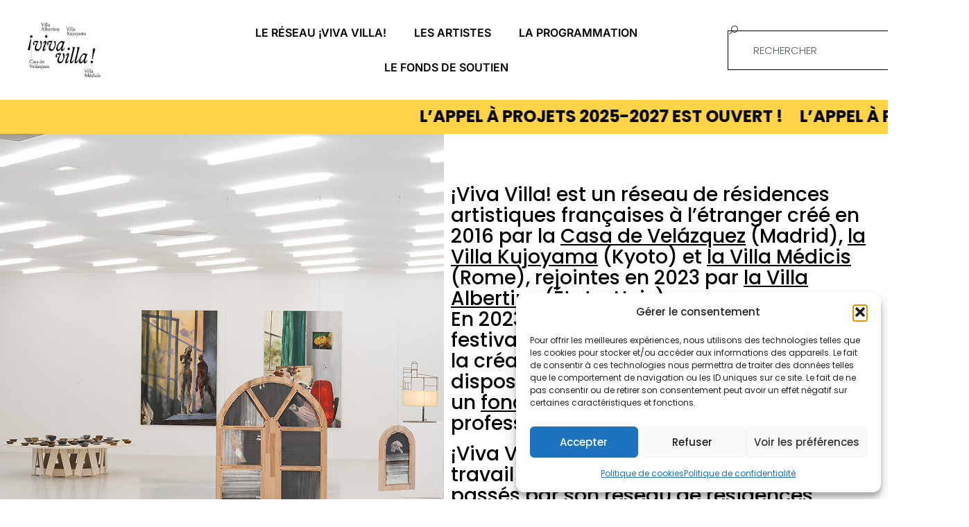

--- FILE ---
content_type: text/html; charset=UTF-8
request_url: https://www.vivavilla.info/
body_size: 29851
content:
<!DOCTYPE html>
<html class="no-js" lang="fr-FR">
	<head>
		<meta charset="UTF-8">
		<meta name="viewport" content="width=device-width, initial-scale=1.0, maximum-scale=5.0, user-scalable=no" />
		<link rel="profile" href="https://gmpg.org/xfn/11">
		<meta name='robots' content='index, follow, max-image-preview:large, max-snippet:-1, max-video-preview:-1' />

	<!-- This site is optimized with the Yoast SEO plugin v26.5 - https://yoast.com/wordpress/plugins/seo/ -->
	<title>¡Viva Villa! – Réseau des résidences d’artistes françaises</title>
	<meta name="description" content="Réseau des résidences d’artistes françaises à l’international. Programmation, artistes, partenaires et fonds de soutien." />
	<link rel="canonical" href="https://www.vivavilla.info/" />
	<meta property="og:locale" content="fr_FR" />
	<meta property="og:type" content="website" />
	<meta property="og:title" content="¡Viva Villa! – Réseau des résidences d’artistes françaises" />
	<meta property="og:description" content="Réseau des résidences d’artistes françaises à l’international. Programmation, artistes, partenaires et fonds de soutien." />
	<meta property="og:url" content="https://www.vivavilla.info/" />
	<meta property="og:site_name" content="Viva Villa" />
	<meta property="article:modified_time" content="2025-12-26T13:39:45+00:00" />
	<meta name="twitter:card" content="summary_large_image" />
	<script type="application/ld+json" class="yoast-schema-graph">{"@context":"https://schema.org","@graph":[{"@type":"WebPage","@id":"https://www.vivavilla.info/","url":"https://www.vivavilla.info/","name":"¡Viva Villa! – Réseau des résidences d’artistes françaises","isPartOf":{"@id":"https://www.vivavilla.info/#website"},"about":{"@id":"https://www.vivavilla.info/#organization"},"datePublished":"2025-07-16T15:44:52+00:00","dateModified":"2025-12-26T13:39:45+00:00","description":"Réseau des résidences d’artistes françaises à l’international. Programmation, artistes, partenaires et fonds de soutien.","breadcrumb":{"@id":"https://www.vivavilla.info/#breadcrumb"},"inLanguage":"fr-FR","potentialAction":[{"@type":"ReadAction","target":["https://www.vivavilla.info/"]}]},{"@type":"BreadcrumbList","@id":"https://www.vivavilla.info/#breadcrumb","itemListElement":[{"@type":"ListItem","position":1,"name":"Accueil"}]},{"@type":"WebSite","@id":"https://www.vivavilla.info/#website","url":"https://www.vivavilla.info/","name":"Viva Villa","description":"","publisher":{"@id":"https://www.vivavilla.info/#organization"},"potentialAction":[{"@type":"SearchAction","target":{"@type":"EntryPoint","urlTemplate":"https://www.vivavilla.info/?s={search_term_string}"},"query-input":{"@type":"PropertyValueSpecification","valueRequired":true,"valueName":"search_term_string"}}],"inLanguage":"fr-FR"},{"@type":"Organization","@id":"https://www.vivavilla.info/#organization","name":"Viva Villa","url":"https://www.vivavilla.info/","logo":{"@type":"ImageObject","inLanguage":"fr-FR","@id":"https://www.vivavilla.info/#/schema/logo/image/","url":"https://www.vivavilla.info/wp-content/uploads/2025/07/VVlogo-noir.png","contentUrl":"https://www.vivavilla.info/wp-content/uploads/2025/07/VVlogo-noir.png","width":1175,"height":928,"caption":"Viva Villa"},"image":{"@id":"https://www.vivavilla.info/#/schema/logo/image/"}}]}</script>
	<!-- / Yoast SEO plugin. -->


<link rel="alternate" title="oEmbed (JSON)" type="application/json+oembed" href="https://www.vivavilla.info/wp-json/oembed/1.0/embed?url=https%3A%2F%2Fwww.vivavilla.info%2F" />
<link rel="alternate" title="oEmbed (XML)" type="text/xml+oembed" href="https://www.vivavilla.info/wp-json/oembed/1.0/embed?url=https%3A%2F%2Fwww.vivavilla.info%2F&#038;format=xml" />
<style id='wp-img-auto-sizes-contain-inline-css' type='text/css'>
img:is([sizes=auto i],[sizes^="auto," i]){contain-intrinsic-size:3000px 1500px}
/*# sourceURL=wp-img-auto-sizes-contain-inline-css */
</style>
<link rel='stylesheet' id='cmplz-general-css' href='https://www.vivavilla.info/wp-content/plugins/complianz-gdpr/assets/css/cookieblocker.min.css?ver=1764749736' type='text/css' media='all' />
<link rel='stylesheet' id='vx:commons.css-css' href='https://www.vivavilla.info/wp-content/themes/voxel/assets/dist/commons.css?ver=1.6.1.2' type='text/css' media='all' />
<link rel='stylesheet' id='elementor-frontend-css' href='https://www.vivavilla.info/wp-content/plugins/elementor/assets/css/frontend.min.css?ver=3.33.2' type='text/css' media='all' />
<link rel='stylesheet' id='widget-image-css' href='https://www.vivavilla.info/wp-content/plugins/elementor/assets/css/widget-image.min.css?ver=3.33.2' type='text/css' media='all' />
<link rel='stylesheet' id='widget-heading-css' href='https://www.vivavilla.info/wp-content/plugins/elementor/assets/css/widget-heading.min.css?ver=3.33.2' type='text/css' media='all' />
<link rel='stylesheet' id='e-popup-css' href='https://www.vivavilla.info/wp-content/plugins/elementor-pro/assets/css/conditionals/popup.min.css?ver=3.33.1' type='text/css' media='all' />
<link rel='stylesheet' id='elementor-post-18-css' href='https://www.vivavilla.info/wp-content/uploads/elementor/css/post-18.css?ver=1765386752' type='text/css' media='all' />
<link rel='stylesheet' id='e-animation-grow-css' href='https://www.vivavilla.info/wp-content/plugins/elementor/assets/lib/animations/styles/e-animation-grow.min.css?ver=3.33.2' type='text/css' media='all' />
<link rel='stylesheet' id='widget-icon-box-css' href='https://www.vivavilla.info/wp-content/plugins/elementor/assets/css/widget-icon-box.min.css?ver=3.33.2' type='text/css' media='all' />
<link rel='stylesheet' id='elementor-post-98-css' href='https://www.vivavilla.info/wp-content/uploads/elementor/css/post-98.css?ver=1765386752' type='text/css' media='all' />
<link rel='stylesheet' id='elementor-post-2176-css' href='https://www.vivavilla.info/wp-content/uploads/elementor/css/post-2176.css?ver=1765386752' type='text/css' media='all' />
<link rel='stylesheet' id='elementor-gf-local-inter-css' href='https://www.vivavilla.info/wp-content/uploads/elementor/google-fonts/css/inter.css?ver=1756912736' type='text/css' media='all' />
<link rel='stylesheet' id='elementor-gf-local-poppins-css' href='https://www.vivavilla.info/wp-content/uploads/elementor/google-fonts/css/poppins.css?ver=1756912746' type='text/css' media='all' />
<link rel='stylesheet' id='elementor-icons-shared-0-css' href='https://www.vivavilla.info/wp-content/plugins/elementor/assets/lib/font-awesome/css/fontawesome.min.css?ver=5.15.3' type='text/css' media='all' />
<link rel='stylesheet' id='elementor-icons-fa-solid-css' href='https://www.vivavilla.info/wp-content/plugins/elementor/assets/lib/font-awesome/css/solid.min.css?ver=5.15.3' type='text/css' media='all' />
<script type="text/javascript" src="https://www.vivavilla.info/wp-includes/js/jquery/jquery.min.js?ver=3.7.1" id="jquery-core-js"></script>
<link rel="https://api.w.org/" href="https://www.vivavilla.info/wp-json/" /><link rel="alternate" title="JSON" type="application/json" href="https://www.vivavilla.info/wp-json/wp/v2/pages/98" /><link rel="EditURI" type="application/rsd+xml" title="RSD" href="https://www.vivavilla.info/xmlrpc.php?rsd" />
<meta name="generator" content="WordPress 6.9" />
<link rel='shortlink' href='https://www.vivavilla.info/' />
			<style>.cmplz-hidden {
					display: none !important;
				}</style><script type="text/javascript">var Voxel_Config = {"ajax_url":"https:\/\/www.vivavilla.info\/?vx=1","is_logged_in":false,"current_user_id":0,"login_url":"https:\/\/www.vivavilla.info\/","register_url":"https:\/\/www.vivavilla.info\/?register","is_rtl":false,"l10n":{"ajaxError":"There was a problem. Please try again.","confirmAction":"Are you sure you want to proceed with this action?","accountRequired":"An account is required to perform this action","login":"Log in","register":"Register","yes":"Yes","no":"No","copied":"Copied to clipboard","positionFail":"Could not determine your location.","addressFail":"Could not determine your address.","view_cart":"View cart","added_to_cart":"Your product has been added to cart.","months":["January","February","March","April","May","June","July","August","September","October","November","December"],"weekdays":["Sunday","Monday","Tuesday","Wednesday","Thursday","Friday","Saturday"],"weekdaysShort":["Sun","Mon","Tue","Wed","Thu","Fri","Sat"]},"locale":"fr_FR","currency":"usd","maps":{"provider":"google_maps","default_lat":42.5,"default_lng":21},"google_maps":{"skin":null,"mapTypeId":"roadmap","mapTypeControl":false,"streetViewControl":false,"handle":"vx:google-maps.js-js"}};</script><style type="text/css">
	@media screen and (max-width: 767px) { .vx-hidden-mobile { display: none !important; } }
	@media screen and (min-width: 768px) and (max-width: 1024px) { .vx-hidden-tablet { display: none !important; } }
	@media screen and (min-width: 1025px) { .vx-hidden-desktop { display: none !important; } }
</style><meta name="generator" content="Elementor 3.33.2; features: e_font_icon_svg, additional_custom_breakpoints; settings: css_print_method-external, google_font-enabled, font_display-swap">
			<style>
				.e-con.e-parent:nth-of-type(n+4):not(.e-lazyloaded):not(.e-no-lazyload),
				.e-con.e-parent:nth-of-type(n+4):not(.e-lazyloaded):not(.e-no-lazyload) * {
					background-image: none !important;
				}
				@media screen and (max-height: 1024px) {
					.e-con.e-parent:nth-of-type(n+3):not(.e-lazyloaded):not(.e-no-lazyload),
					.e-con.e-parent:nth-of-type(n+3):not(.e-lazyloaded):not(.e-no-lazyload) * {
						background-image: none !important;
					}
				}
				@media screen and (max-height: 640px) {
					.e-con.e-parent:nth-of-type(n+2):not(.e-lazyloaded):not(.e-no-lazyload),
					.e-con.e-parent:nth-of-type(n+2):not(.e-lazyloaded):not(.e-no-lazyload) * {
						background-image: none !important;
					}
				}
			</style>
			<script><!-- Matomo --> <script> var _paq = window._paq = window._paq || []; /* tracker methods like "setCustomDimension" should be called before "trackPageView" */ _paq.push(['trackPageView']); _paq.push(['enableLinkTracking']); (function() { var u="https://analytics.casadevelazquez.org/";_paq.push(['setTrackerUrl', u+'matomo.php']); _paq.push(['setSiteId', '4']); var d=document, g=d.createElement('script'), s=d.getElementsByTagName('script')[0]; g.async=true; g.src=u+'matomo.js'; s.parentNode.insertBefore(g,s); })(); </script> <!-- End Matomo Code --></script><script id="mcjs">!function(c,h,i,m,p){m=c.createElement(h),p=c.getElementsByTagName(h)[0],m.async=1,m.src=i,p.parentNode.insertBefore(m,p)}(document,"script","https://chimpstatic.com/mcjs-connected/js/users/cfe9967c8fdaf4bd57f911b5b/4289a783de687c30559693776.js");</script>
<link rel="icon" href="https://www.vivavilla.info/wp-content/uploads/2025/09/cropped-Design-sans-titre-32x32.png" sizes="32x32" />
<link rel="icon" href="https://www.vivavilla.info/wp-content/uploads/2025/09/cropped-Design-sans-titre-192x192.png" sizes="192x192" />
<link rel="apple-touch-icon" href="https://www.vivavilla.info/wp-content/uploads/2025/09/cropped-Design-sans-titre-180x180.png" />
<meta name="msapplication-TileImage" content="https://www.vivavilla.info/wp-content/uploads/2025/09/cropped-Design-sans-titre-270x270.png" />
	<style id='global-styles-inline-css' type='text/css'>
:root{--wp--preset--aspect-ratio--square: 1;--wp--preset--aspect-ratio--4-3: 4/3;--wp--preset--aspect-ratio--3-4: 3/4;--wp--preset--aspect-ratio--3-2: 3/2;--wp--preset--aspect-ratio--2-3: 2/3;--wp--preset--aspect-ratio--16-9: 16/9;--wp--preset--aspect-ratio--9-16: 9/16;--wp--preset--color--black: #000000;--wp--preset--color--cyan-bluish-gray: #abb8c3;--wp--preset--color--white: #ffffff;--wp--preset--color--pale-pink: #f78da7;--wp--preset--color--vivid-red: #cf2e2e;--wp--preset--color--luminous-vivid-orange: #ff6900;--wp--preset--color--luminous-vivid-amber: #fcb900;--wp--preset--color--light-green-cyan: #7bdcb5;--wp--preset--color--vivid-green-cyan: #00d084;--wp--preset--color--pale-cyan-blue: #8ed1fc;--wp--preset--color--vivid-cyan-blue: #0693e3;--wp--preset--color--vivid-purple: #9b51e0;--wp--preset--gradient--vivid-cyan-blue-to-vivid-purple: linear-gradient(135deg,rgb(6,147,227) 0%,rgb(155,81,224) 100%);--wp--preset--gradient--light-green-cyan-to-vivid-green-cyan: linear-gradient(135deg,rgb(122,220,180) 0%,rgb(0,208,130) 100%);--wp--preset--gradient--luminous-vivid-amber-to-luminous-vivid-orange: linear-gradient(135deg,rgb(252,185,0) 0%,rgb(255,105,0) 100%);--wp--preset--gradient--luminous-vivid-orange-to-vivid-red: linear-gradient(135deg,rgb(255,105,0) 0%,rgb(207,46,46) 100%);--wp--preset--gradient--very-light-gray-to-cyan-bluish-gray: linear-gradient(135deg,rgb(238,238,238) 0%,rgb(169,184,195) 100%);--wp--preset--gradient--cool-to-warm-spectrum: linear-gradient(135deg,rgb(74,234,220) 0%,rgb(151,120,209) 20%,rgb(207,42,186) 40%,rgb(238,44,130) 60%,rgb(251,105,98) 80%,rgb(254,248,76) 100%);--wp--preset--gradient--blush-light-purple: linear-gradient(135deg,rgb(255,206,236) 0%,rgb(152,150,240) 100%);--wp--preset--gradient--blush-bordeaux: linear-gradient(135deg,rgb(254,205,165) 0%,rgb(254,45,45) 50%,rgb(107,0,62) 100%);--wp--preset--gradient--luminous-dusk: linear-gradient(135deg,rgb(255,203,112) 0%,rgb(199,81,192) 50%,rgb(65,88,208) 100%);--wp--preset--gradient--pale-ocean: linear-gradient(135deg,rgb(255,245,203) 0%,rgb(182,227,212) 50%,rgb(51,167,181) 100%);--wp--preset--gradient--electric-grass: linear-gradient(135deg,rgb(202,248,128) 0%,rgb(113,206,126) 100%);--wp--preset--gradient--midnight: linear-gradient(135deg,rgb(2,3,129) 0%,rgb(40,116,252) 100%);--wp--preset--font-size--small: 13px;--wp--preset--font-size--medium: 20px;--wp--preset--font-size--large: 36px;--wp--preset--font-size--x-large: 42px;--wp--preset--spacing--20: 0.44rem;--wp--preset--spacing--30: 0.67rem;--wp--preset--spacing--40: 1rem;--wp--preset--spacing--50: 1.5rem;--wp--preset--spacing--60: 2.25rem;--wp--preset--spacing--70: 3.38rem;--wp--preset--spacing--80: 5.06rem;--wp--preset--shadow--natural: 6px 6px 9px rgba(0, 0, 0, 0.2);--wp--preset--shadow--deep: 12px 12px 50px rgba(0, 0, 0, 0.4);--wp--preset--shadow--sharp: 6px 6px 0px rgba(0, 0, 0, 0.2);--wp--preset--shadow--outlined: 6px 6px 0px -3px rgb(255, 255, 255), 6px 6px rgb(0, 0, 0);--wp--preset--shadow--crisp: 6px 6px 0px rgb(0, 0, 0);}:where(.is-layout-flex){gap: 0.5em;}:where(.is-layout-grid){gap: 0.5em;}body .is-layout-flex{display: flex;}.is-layout-flex{flex-wrap: wrap;align-items: center;}.is-layout-flex > :is(*, div){margin: 0;}body .is-layout-grid{display: grid;}.is-layout-grid > :is(*, div){margin: 0;}:where(.wp-block-columns.is-layout-flex){gap: 2em;}:where(.wp-block-columns.is-layout-grid){gap: 2em;}:where(.wp-block-post-template.is-layout-flex){gap: 1.25em;}:where(.wp-block-post-template.is-layout-grid){gap: 1.25em;}.has-black-color{color: var(--wp--preset--color--black) !important;}.has-cyan-bluish-gray-color{color: var(--wp--preset--color--cyan-bluish-gray) !important;}.has-white-color{color: var(--wp--preset--color--white) !important;}.has-pale-pink-color{color: var(--wp--preset--color--pale-pink) !important;}.has-vivid-red-color{color: var(--wp--preset--color--vivid-red) !important;}.has-luminous-vivid-orange-color{color: var(--wp--preset--color--luminous-vivid-orange) !important;}.has-luminous-vivid-amber-color{color: var(--wp--preset--color--luminous-vivid-amber) !important;}.has-light-green-cyan-color{color: var(--wp--preset--color--light-green-cyan) !important;}.has-vivid-green-cyan-color{color: var(--wp--preset--color--vivid-green-cyan) !important;}.has-pale-cyan-blue-color{color: var(--wp--preset--color--pale-cyan-blue) !important;}.has-vivid-cyan-blue-color{color: var(--wp--preset--color--vivid-cyan-blue) !important;}.has-vivid-purple-color{color: var(--wp--preset--color--vivid-purple) !important;}.has-black-background-color{background-color: var(--wp--preset--color--black) !important;}.has-cyan-bluish-gray-background-color{background-color: var(--wp--preset--color--cyan-bluish-gray) !important;}.has-white-background-color{background-color: var(--wp--preset--color--white) !important;}.has-pale-pink-background-color{background-color: var(--wp--preset--color--pale-pink) !important;}.has-vivid-red-background-color{background-color: var(--wp--preset--color--vivid-red) !important;}.has-luminous-vivid-orange-background-color{background-color: var(--wp--preset--color--luminous-vivid-orange) !important;}.has-luminous-vivid-amber-background-color{background-color: var(--wp--preset--color--luminous-vivid-amber) !important;}.has-light-green-cyan-background-color{background-color: var(--wp--preset--color--light-green-cyan) !important;}.has-vivid-green-cyan-background-color{background-color: var(--wp--preset--color--vivid-green-cyan) !important;}.has-pale-cyan-blue-background-color{background-color: var(--wp--preset--color--pale-cyan-blue) !important;}.has-vivid-cyan-blue-background-color{background-color: var(--wp--preset--color--vivid-cyan-blue) !important;}.has-vivid-purple-background-color{background-color: var(--wp--preset--color--vivid-purple) !important;}.has-black-border-color{border-color: var(--wp--preset--color--black) !important;}.has-cyan-bluish-gray-border-color{border-color: var(--wp--preset--color--cyan-bluish-gray) !important;}.has-white-border-color{border-color: var(--wp--preset--color--white) !important;}.has-pale-pink-border-color{border-color: var(--wp--preset--color--pale-pink) !important;}.has-vivid-red-border-color{border-color: var(--wp--preset--color--vivid-red) !important;}.has-luminous-vivid-orange-border-color{border-color: var(--wp--preset--color--luminous-vivid-orange) !important;}.has-luminous-vivid-amber-border-color{border-color: var(--wp--preset--color--luminous-vivid-amber) !important;}.has-light-green-cyan-border-color{border-color: var(--wp--preset--color--light-green-cyan) !important;}.has-vivid-green-cyan-border-color{border-color: var(--wp--preset--color--vivid-green-cyan) !important;}.has-pale-cyan-blue-border-color{border-color: var(--wp--preset--color--pale-cyan-blue) !important;}.has-vivid-cyan-blue-border-color{border-color: var(--wp--preset--color--vivid-cyan-blue) !important;}.has-vivid-purple-border-color{border-color: var(--wp--preset--color--vivid-purple) !important;}.has-vivid-cyan-blue-to-vivid-purple-gradient-background{background: var(--wp--preset--gradient--vivid-cyan-blue-to-vivid-purple) !important;}.has-light-green-cyan-to-vivid-green-cyan-gradient-background{background: var(--wp--preset--gradient--light-green-cyan-to-vivid-green-cyan) !important;}.has-luminous-vivid-amber-to-luminous-vivid-orange-gradient-background{background: var(--wp--preset--gradient--luminous-vivid-amber-to-luminous-vivid-orange) !important;}.has-luminous-vivid-orange-to-vivid-red-gradient-background{background: var(--wp--preset--gradient--luminous-vivid-orange-to-vivid-red) !important;}.has-very-light-gray-to-cyan-bluish-gray-gradient-background{background: var(--wp--preset--gradient--very-light-gray-to-cyan-bluish-gray) !important;}.has-cool-to-warm-spectrum-gradient-background{background: var(--wp--preset--gradient--cool-to-warm-spectrum) !important;}.has-blush-light-purple-gradient-background{background: var(--wp--preset--gradient--blush-light-purple) !important;}.has-blush-bordeaux-gradient-background{background: var(--wp--preset--gradient--blush-bordeaux) !important;}.has-luminous-dusk-gradient-background{background: var(--wp--preset--gradient--luminous-dusk) !important;}.has-pale-ocean-gradient-background{background: var(--wp--preset--gradient--pale-ocean) !important;}.has-electric-grass-gradient-background{background: var(--wp--preset--gradient--electric-grass) !important;}.has-midnight-gradient-background{background: var(--wp--preset--gradient--midnight) !important;}.has-small-font-size{font-size: var(--wp--preset--font-size--small) !important;}.has-medium-font-size{font-size: var(--wp--preset--font-size--medium) !important;}.has-large-font-size{font-size: var(--wp--preset--font-size--large) !important;}.has-x-large-font-size{font-size: var(--wp--preset--font-size--x-large) !important;}
/*# sourceURL=global-styles-inline-css */
</style>
<link rel='stylesheet' id='elementor-post-760-css' href='https://www.vivavilla.info/wp-content/uploads/elementor/css/post-760.css?ver=1765386752' type='text/css' media='all' />
<link rel='stylesheet' id='elementor-post-998-css' href='https://www.vivavilla.info/wp-content/uploads/elementor/css/post-998.css?ver=1765386752' type='text/css' media='all' />
<link rel='stylesheet' id='elementor-post-537-css' href='https://www.vivavilla.info/wp-content/uploads/elementor/css/post-537.css?ver=1765386753' type='text/css' media='all' />
<link rel='stylesheet' id='elementor-post-531-css' href='https://www.vivavilla.info/wp-content/uploads/elementor/css/post-531.css?ver=1765386753' type='text/css' media='all' />
<link rel='preload stylesheet' as='style' onload="this.onload=null;this.rel='stylesheet'" id='vx:popup-kit.css-css' href='https://www.vivavilla.info/wp-content/themes/voxel/assets/dist/popup-kit.css?ver=1.6.1.2' type='text/css' media='all' />
<link rel='stylesheet' id='elementor-icons-la-solid-css' href='https://www.vivavilla.info/wp-content/themes/voxel/assets/icons/line-awesome/line-awesome.css?ver=1.3.0' type='text/css' media='all' />
<link rel='stylesheet' id='elementor-icons-fa-brands-css' href='https://www.vivavilla.info/wp-content/plugins/elementor/assets/lib/font-awesome/css/brands.min.css?ver=5.15.3' type='text/css' media='all' />
</head>
	<body class="home wp-singular page-template-default page page-id-98 wp-custom-logo wp-embed-responsive wp-theme-voxel elementor-default elementor-kit-18 elementor-page elementor-page-98">		<script type="text/html" id="voxel-popup-template">
	<div class="elementor vx-popup" :class="'elementor-'+$root.post_id">
		<div class="ts-popup-root elementor-element" :class="'elementor-element-'+$root.widget_id+'-wrap'" v-cloak>
			<div class="ts-form elementor-element" :class="'elementor-element-'+$root.widget_id" :style="styles" ref="popup">
				<div class="ts-field-popup-container">
					<div class="ts-field-popup triggers-blur" ref="popup-box">
						<div class="ts-popup-content-wrapper min-scroll">
							<slot></slot>
						</div>
						<slot name="controller">
							<div class="ts-popup-controller" :class="controllerClass" v-if="showSave || showClear">
								<ul class="flexify simplify-ul">
									<li class="flexify ts-popup-close">
										<a @click.prevent="$emit('blur')" href="#" class="ts-icon-btn" role="button">
											<svg width="80" height="80" viewBox="0 0 24 24" xmlns="http://www.w3.org/2000/svg" transform="rotate(0 0 0)"><path d="M6.21967 7.28033C5.92678 6.98744 5.92678 6.51256 6.21967 6.21967C6.51256 5.92678 6.98744 5.92678 7.28033 6.21967L11.999 10.9384L16.7176 6.2198C17.0105 5.92691 17.4854 5.92691 17.7782 6.2198C18.0711 6.51269 18.0711 6.98757 17.7782 7.28046L13.0597 11.999L17.7782 16.7176C18.0711 17.0105 18.0711 17.4854 17.7782 17.7782C17.4854 18.0711 17.0105 18.0711 16.7176 17.7782L11.999 13.0597L7.28033 17.7784C6.98744 18.0713 6.51256 18.0713 6.21967 17.7784C5.92678 17.4855 5.92678 17.0106 6.21967 16.7177L10.9384 11.999L6.21967 7.28033Z"/></svg>										</a>
									</li>

									<li class="flexify hide-d" @click.prevent="$emit('clear')">
										<a v-if="showClear && showClearMobile" href="#" class="ts-icon-btn">
											<!-- {{ clearLabel || 'Clear' }} -->
											<svg width="80" height="80" viewBox="0 0 25 24" xmlns="http://www.w3.org/2000/svg" transform="rotate(0 0 0)"><path d="M3.13644 9.54175C3.02923 9.94185 3.26667 10.3531 3.66676 10.4603C4.06687 10.5675 4.47812 10.3301 4.58533 9.92998C5.04109 8.22904 6.04538 6.72602 7.44243 5.65403C8.83948 4.58203 10.5512 4.00098 12.3122 4.00098C14.0731 4.00098 15.7848 4.58203 17.1819 5.65403C18.3999 6.58866 19.3194 7.85095 19.8371 9.28639L18.162 8.34314C17.801 8.1399 17.3437 8.26774 17.1405 8.62867C16.9372 8.98959 17.0651 9.44694 17.426 9.65017L20.5067 11.3849C20.68 11.4825 20.885 11.5072 21.0766 11.4537C21.2682 11.4001 21.4306 11.2727 21.5282 11.0993L23.2629 8.01828C23.4661 7.65734 23.3382 7.2 22.9773 6.99679C22.6163 6.79358 22.159 6.92145 21.9558 7.28239L21.195 8.63372C20.5715 6.98861 19.5007 5.54258 18.095 4.464C16.436 3.19099 14.4033 2.50098 12.3122 2.50098C10.221 2.50098 8.1883 3.19099 6.52928 4.464C4.87027 5.737 3.67766 7.52186 3.13644 9.54175Z"/><path d="M21.4906 14.4582C21.5978 14.0581 21.3604 13.6469 20.9603 13.5397C20.5602 13.4325 20.1489 13.6699 20.0417 14.07C19.5859 15.7709 18.5816 17.274 17.1846 18.346C15.7875 19.418 14.0758 19.999 12.3149 19.999C10.5539 19.999 8.84219 19.418 7.44514 18.346C6.2292 17.4129 5.31079 16.1534 4.79261 14.721L6.45529 15.6573C6.81622 15.8605 7.27356 15.7327 7.47679 15.3718C7.68003 15.0108 7.55219 14.5535 7.19127 14.3502L4.11056 12.6155C3.93723 12.5179 3.73222 12.4932 3.54065 12.5467C3.34907 12.6003 3.18662 12.7278 3.08903 12.9011L1.3544 15.9821C1.15119 16.3431 1.27906 16.8004 1.64 17.0036C2.00094 17.2068 2.45828 17.079 2.66149 16.718L3.42822 15.3562C4.05115 17.0054 5.12348 18.4552 6.532 19.536C8.19102 20.809 10.2237 21.499 12.3149 21.499C14.406 21.499 16.4387 20.809 18.0977 19.536C19.7568 18.263 20.9494 16.4781 21.4906 14.4582Z"/></svg>										</a>
									</li>
									<li class="flexify hide-m" @click.prevent="$emit('clear')">
										<a v-if="showClear" href="#" class="ts-btn ts-btn-1">
											{{ clearLabel || "Clear" }}
										</a>
									</li>
									<slot name="custom-actions"></slot>
									<li class="flexify">
										<a v-if="showSave" href="#" class="ts-btn ts-btn-2" @click.prevent="$emit('save')">
											{{ saveLabel || "Save" }}
											<div class="ts-loader-wrapper">
												<span class="ts-loader"></span>
											</div>
										</a>
									</li>

								</ul>
							</div>
							<div v-else-if="showClose" class="ts-popup-controller hide-d" :class="controllerClass">
								<ul class="flexify simplify-ul">
									<li class="flexify ts-popup-close">
										<a @click.prevent="$emit('blur')" href="#" class="ts-icon-btn" role="button">
											<svg width="80" height="80" viewBox="0 0 24 24" xmlns="http://www.w3.org/2000/svg" transform="rotate(0 0 0)"><path d="M6.21967 7.28033C5.92678 6.98744 5.92678 6.51256 6.21967 6.21967C6.51256 5.92678 6.98744 5.92678 7.28033 6.21967L11.999 10.9384L16.7176 6.2198C17.0105 5.92691 17.4854 5.92691 17.7782 6.2198C18.0711 6.51269 18.0711 6.98757 17.7782 7.28046L13.0597 11.999L17.7782 16.7176C18.0711 17.0105 18.0711 17.4854 17.7782 17.7782C17.4854 18.0711 17.0105 18.0711 16.7176 17.7782L11.999 13.0597L7.28033 17.7784C6.98744 18.0713 6.51256 18.0713 6.21967 17.7784C5.92678 17.4855 5.92678 17.0106 6.21967 16.7177L10.9384 11.999L6.21967 7.28033Z"/></svg>										</a>
									</li>
								</ul>
							</div>
						</slot>
					</div>
				</div>
			</div>
		</div>
	</div>
</script>
		<script type="text/html" id="voxel-form-group-template">
	<component :is="tag" :class="{'ts-form-group': defaultClass}">
		<slot name="trigger"></slot>
		<teleport to="body">
			<transition name="form-popup">
				<form-popup
					ref="popup"
					v-if="$root.activePopup === popupKey"
					:class="wrapperClass"
					:controller-class="controllerClass"
					:target="popupTarget"
					:show-save="showSave"
					:show-clear="showClear"
					:show-clear-mobile="showClearMobile"
					:show-close="showClose"
					:save-label="saveLabel"
					:clear-label="clearLabel"
					:prevent-blur="preventBlur"
					@blur="onPopupBlur"
					@save="$emit('save', this);"
					@clear="$emit('clear', this);"
				>
					<slot name="popup"></slot>
					<template #controller>
						<slot name="controller"></slot>
					</template>
					<template #custom-actions>
						<slot name="custom-actions"></slot>
					</template>
				</form-popup>
			</transition>
		</teleport>
	</component>
</script>
<link rel='stylesheet' id='elementor-post-43-css' href='https://www.vivavilla.info/wp-content/uploads/elementor/css/post-43.css?ver=1765386752' type='text/css' media='all' />
<link rel='stylesheet' id='widget-nav-menu-css' href='https://www.vivavilla.info/wp-content/plugins/elementor-pro/assets/css/widget-nav-menu.min.css?ver=3.33.1' type='text/css' media='all' />
<link rel='stylesheet' id='widget-search-css' href='https://www.vivavilla.info/wp-content/plugins/elementor-pro/assets/css/widget-search.min.css?ver=3.33.1' type='text/css' media='all' />
<link rel='stylesheet' id='widget-off-canvas-css' href='https://www.vivavilla.info/wp-content/plugins/elementor-pro/assets/css/widget-off-canvas.min.css?ver=3.33.1' type='text/css' media='all' />
		<div data-elementor-type="page" data-elementor-id="43" class="elementor elementor-43" data-elementor-post-type="elementor_library">
				<div class="elementor-element elementor-element-429734c e-flex e-con-boxed e-con e-parent" data-id="429734c" data-element_type="container">
					<div class="e-con-inner">
		<div class="elementor-element elementor-element-db9fd70 e-con-full e-flex e-con e-child" data-id="db9fd70" data-element_type="container">
				<div class="elementor-element elementor-element-a280de0 elementor-widget-mobile__width-initial elementor-hidden-mobile elementor-hidden-tablet elementor-widget elementor-widget-theme-site-logo elementor-widget-image" data-id="a280de0" data-element_type="widget" data-widget_type="theme-site-logo.default">
											<a href="https://www.vivavilla.info">
			<img fetchpriority="high" width="1175" height="928" src="https://www.vivavilla.info/wp-content/uploads/2025/07/VVlogo-noir.png" class="attachment-full size-full wp-image-527" alt="" srcset="https://www.vivavilla.info/wp-content/uploads/2025/07/VVlogo-noir.png 1175w, https://www.vivavilla.info/wp-content/uploads/2025/07/VVlogo-noir-300x237.png 300w, https://www.vivavilla.info/wp-content/uploads/2025/07/VVlogo-noir-1024x809.png 1024w, https://www.vivavilla.info/wp-content/uploads/2025/07/VVlogo-noir-768x607.png 768w" sizes="(max-width: 1175px) 100vw, 1175px" />				</a>
											</div>
				<div class="elementor-element elementor-element-387e46a elementor-hidden-desktop elementor-widget elementor-widget-image" data-id="387e46a" data-element_type="widget" data-widget_type="image.default">
																<a href="https://www.vivavilla.info">
							<img width="149" height="70" src="https://www.vivavilla.info/wp-content/uploads/2025/07/Logo-mobile-viva-villa.png" class="attachment-full size-full wp-image-1086" alt="" />								</a>
															</div>
				</div>
		<div class="elementor-element elementor-element-5fd55b8 e-con-full e-flex e-con e-child" data-id="5fd55b8" data-element_type="container">
				<div class="elementor-element elementor-element-a01cbcc elementor-nav-menu__align-center elementor-nav-menu--stretch elementor-widget-mobile__width-initial elementor-hidden-tablet elementor-hidden-mobile elementor-nav-menu--dropdown-tablet elementor-nav-menu__text-align-aside elementor-nav-menu--toggle elementor-nav-menu--burger elementor-widget elementor-widget-nav-menu" data-id="a01cbcc" data-element_type="widget" data-settings="{&quot;full_width&quot;:&quot;stretch&quot;,&quot;layout&quot;:&quot;horizontal&quot;,&quot;submenu_icon&quot;:{&quot;value&quot;:&quot;&lt;svg aria-hidden=\&quot;true\&quot; class=\&quot;e-font-icon-svg e-fas-caret-down\&quot; viewBox=\&quot;0 0 320 512\&quot; xmlns=\&quot;http:\/\/www.w3.org\/2000\/svg\&quot;&gt;&lt;path d=\&quot;M31.3 192h257.3c17.8 0 26.7 21.5 14.1 34.1L174.1 354.8c-7.8 7.8-20.5 7.8-28.3 0L17.2 226.1C4.6 213.5 13.5 192 31.3 192z\&quot;&gt;&lt;\/path&gt;&lt;\/svg&gt;&quot;,&quot;library&quot;:&quot;fa-solid&quot;},&quot;toggle&quot;:&quot;burger&quot;}" data-widget_type="nav-menu.default">
								<nav aria-label="Menu" class="elementor-nav-menu--main elementor-nav-menu__container elementor-nav-menu--layout-horizontal e--pointer-underline e--animation-fade">
				<ul id="menu-1-a01cbcc" class="elementor-nav-menu"><li class="menu-item menu-item-type-post_type menu-item-object-page menu-item-640"><a href="https://www.vivavilla.info/le-reseau-viva-villa/" class="elementor-item">Le réseau ¡VIVA VILLA!</a></li>
<li class="menu-item menu-item-type-custom menu-item-object-custom menu-item-2546"><a href="https://www.vivavilla.info/artistes/" class="elementor-item">Les artistes</a></li>
<li class="menu-item menu-item-type-post_type menu-item-object-page menu-item-639"><a href="https://www.vivavilla.info/programmation/" class="elementor-item">La programmation</a></li>
<li class="menu-item menu-item-type-post_type menu-item-object-page menu-item-638"><a href="https://www.vivavilla.info/le-fonds-de-soutien/" class="elementor-item">Le fonds de soutien</a></li>
</ul>			</nav>
					<div class="elementor-menu-toggle" role="button" tabindex="0" aria-label="Permuter le menu" aria-expanded="false">
			<svg aria-hidden="true" role="presentation" class="elementor-menu-toggle__icon--open e-font-icon-svg e-eicon-menu-bar" viewBox="0 0 1000 1000" xmlns="http://www.w3.org/2000/svg"><path d="M104 333H896C929 333 958 304 958 271S929 208 896 208H104C71 208 42 237 42 271S71 333 104 333ZM104 583H896C929 583 958 554 958 521S929 458 896 458H104C71 458 42 487 42 521S71 583 104 583ZM104 833H896C929 833 958 804 958 771S929 708 896 708H104C71 708 42 737 42 771S71 833 104 833Z"></path></svg><svg aria-hidden="true" role="presentation" class="elementor-menu-toggle__icon--close e-font-icon-svg e-eicon-close" viewBox="0 0 1000 1000" xmlns="http://www.w3.org/2000/svg"><path d="M742 167L500 408 258 167C246 154 233 150 217 150 196 150 179 158 167 167 154 179 150 196 150 212 150 229 154 242 171 254L408 500 167 742C138 771 138 800 167 829 196 858 225 858 254 829L496 587 738 829C750 842 767 846 783 846 800 846 817 842 829 829 842 817 846 804 846 783 846 767 842 750 829 737L588 500 833 258C863 229 863 200 833 171 804 137 775 137 742 167Z"></path></svg>		</div>
					<nav class="elementor-nav-menu--dropdown elementor-nav-menu__container" aria-hidden="true">
				<ul id="menu-2-a01cbcc" class="elementor-nav-menu"><li class="menu-item menu-item-type-post_type menu-item-object-page menu-item-640"><a href="https://www.vivavilla.info/le-reseau-viva-villa/" class="elementor-item" tabindex="-1">Le réseau ¡VIVA VILLA!</a></li>
<li class="menu-item menu-item-type-custom menu-item-object-custom menu-item-2546"><a href="https://www.vivavilla.info/artistes/" class="elementor-item" tabindex="-1">Les artistes</a></li>
<li class="menu-item menu-item-type-post_type menu-item-object-page menu-item-639"><a href="https://www.vivavilla.info/programmation/" class="elementor-item" tabindex="-1">La programmation</a></li>
<li class="menu-item menu-item-type-post_type menu-item-object-page menu-item-638"><a href="https://www.vivavilla.info/le-fonds-de-soutien/" class="elementor-item" tabindex="-1">Le fonds de soutien</a></li>
</ul>			</nav>
						</div>
				<div class="elementor-element elementor-element-6f428eb elementor-widget elementor-widget-off-canvas" data-id="6f428eb" data-element_type="widget" data-widget_type="off-canvas.default">
							<div id="off-canvas-6f428eb" class="e-off-canvas" role="dialog" aria-hidden="true" aria-label="Off-Canvas" aria-modal="true" inert="" data-delay-child-handlers="true">
			<div class="e-off-canvas__overlay"></div>
			<div class="e-off-canvas__main">
				<div class="e-off-canvas__content">
					<div class="elementor-element elementor-element-4fad7ff e-con-full e-flex e-con e-child" data-id="4fad7ff" data-element_type="container">
		<div class="elementor-element elementor-element-e124ebc e-flex e-con-boxed e-con e-child" data-id="e124ebc" data-element_type="container">
					<div class="e-con-inner">
				<div class="elementor-element elementor-element-d0b05c0 elementor-hidden-desktop elementor-widget elementor-widget-image" data-id="d0b05c0" data-element_type="widget" data-widget_type="image.default">
																<a href="https://www.vivavilla.info">
							<img width="149" height="70" src="https://www.vivavilla.info/wp-content/uploads/2025/07/Logo-mobile-viva-villa.png" class="attachment-full size-full wp-image-1086" alt="" />								</a>
															</div>
				<div class="elementor-element elementor-element-afc1958 elementor-hidden-desktop elementor-view-default elementor-widget elementor-widget-icon" data-id="afc1958" data-element_type="widget" data-widget_type="icon.default">
							<div class="elementor-icon-wrapper">
			<a class="elementor-icon" href="#elementor-action%3Aaction%3Doff_canvas%3Aclose%26settings%3DeyJpZCI6IjZmNDI4ZWIiLCJkaXNwbGF5TW9kZSI6ImNsb3NlIn0%3D">
			<i aria-hidden="true" class="las la-plus"></i>			</a>
		</div>
						</div>
					</div>
				</div>
		<div class="elementor-element elementor-element-6e18a32 e-flex e-con-boxed e-con e-child" data-id="6e18a32" data-element_type="container">
					<div class="e-con-inner">
				<div class="elementor-element elementor-element-25ed347 elementor-nav-menu__align-center elementor-nav-menu--dropdown-none elementor-widget elementor-widget-nav-menu" data-id="25ed347" data-element_type="widget" data-settings="{&quot;layout&quot;:&quot;vertical&quot;,&quot;submenu_icon&quot;:{&quot;value&quot;:&quot;&lt;svg aria-hidden=\&quot;true\&quot; class=\&quot;e-font-icon-svg e-fas-caret-down\&quot; viewBox=\&quot;0 0 320 512\&quot; xmlns=\&quot;http:\/\/www.w3.org\/2000\/svg\&quot;&gt;&lt;path d=\&quot;M31.3 192h257.3c17.8 0 26.7 21.5 14.1 34.1L174.1 354.8c-7.8 7.8-20.5 7.8-28.3 0L17.2 226.1C4.6 213.5 13.5 192 31.3 192z\&quot;&gt;&lt;\/path&gt;&lt;\/svg&gt;&quot;,&quot;library&quot;:&quot;fa-solid&quot;}}" data-widget_type="nav-menu.default">
								<nav aria-label="Menu" class="elementor-nav-menu--main elementor-nav-menu__container elementor-nav-menu--layout-vertical e--pointer-underline e--animation-fade">
				<ul id="menu-1-25ed347" class="elementor-nav-menu sm-vertical"><li class="menu-item menu-item-type-post_type menu-item-object-page menu-item-640"><a href="https://www.vivavilla.info/le-reseau-viva-villa/" class="elementor-item">Le réseau ¡VIVA VILLA!</a></li>
<li class="menu-item menu-item-type-custom menu-item-object-custom menu-item-2546"><a href="https://www.vivavilla.info/artistes/" class="elementor-item">Les artistes</a></li>
<li class="menu-item menu-item-type-post_type menu-item-object-page menu-item-639"><a href="https://www.vivavilla.info/programmation/" class="elementor-item">La programmation</a></li>
<li class="menu-item menu-item-type-post_type menu-item-object-page menu-item-638"><a href="https://www.vivavilla.info/le-fonds-de-soutien/" class="elementor-item">Le fonds de soutien</a></li>
</ul>			</nav>
						<nav class="elementor-nav-menu--dropdown elementor-nav-menu__container" aria-hidden="true">
				<ul id="menu-2-25ed347" class="elementor-nav-menu sm-vertical"><li class="menu-item menu-item-type-post_type menu-item-object-page menu-item-640"><a href="https://www.vivavilla.info/le-reseau-viva-villa/" class="elementor-item" tabindex="-1">Le réseau ¡VIVA VILLA!</a></li>
<li class="menu-item menu-item-type-custom menu-item-object-custom menu-item-2546"><a href="https://www.vivavilla.info/artistes/" class="elementor-item" tabindex="-1">Les artistes</a></li>
<li class="menu-item menu-item-type-post_type menu-item-object-page menu-item-639"><a href="https://www.vivavilla.info/programmation/" class="elementor-item" tabindex="-1">La programmation</a></li>
<li class="menu-item menu-item-type-post_type menu-item-object-page menu-item-638"><a href="https://www.vivavilla.info/le-fonds-de-soutien/" class="elementor-item" tabindex="-1">Le fonds de soutien</a></li>
</ul>			</nav>
						</div>
				<div class="elementor-element elementor-element-f97c976 elementor-widget elementor-widget-search" data-id="f97c976" data-element_type="widget" data-settings="{&quot;submit_trigger&quot;:&quot;key_enter&quot;,&quot;pagination_type_options&quot;:&quot;none&quot;}" data-widget_type="search.default">
							<search class="e-search hidden" role="search">
			<form class="e-search-form" action="https://www.vivavilla.info" method="get">

				
				<label class="e-search-label" for="search-f97c976">
					<span class="elementor-screen-only">
						Rechercher 					</span>
					<i aria-hidden="true" class="las la-search"></i>				</label>

				<div class="e-search-input-wrapper">
					<input id="search-f97c976" placeholder="Rechercher" class="e-search-input" type="search" name="s" value="" autocomplete="off" role="combobox" aria-autocomplete="list" aria-expanded="false" aria-controls="results-f97c976" aria-haspopup="listbox">
					<svg aria-hidden="true" class="e-font-icon-svg e-fas-times" viewBox="0 0 352 512" xmlns="http://www.w3.org/2000/svg"><path d="M242.72 256l100.07-100.07c12.28-12.28 12.28-32.19 0-44.48l-22.24-22.24c-12.28-12.28-32.19-12.28-44.48 0L176 189.28 75.93 89.21c-12.28-12.28-32.19-12.28-44.48 0L9.21 111.45c-12.28 12.28-12.28 32.19 0 44.48L109.28 256 9.21 356.07c-12.28 12.28-12.28 32.19 0 44.48l22.24 22.24c12.28 12.28 32.2 12.28 44.48 0L176 322.72l100.07 100.07c12.28 12.28 32.2 12.28 44.48 0l22.24-22.24c12.28-12.28 12.28-32.19 0-44.48L242.72 256z"></path></svg>										<output id="results-f97c976" class="e-search-results-container hide-loader" aria-live="polite" aria-atomic="true" aria-label="Results for search" tabindex="0">
						<div class="e-search-results"></div>
											</output>
									</div>
				
				
				<button class="e-search-submit elementor-screen-only " type="submit" aria-label="Rechercher ">
					
									</button>
				<input type="hidden" name="e_search_props" value="f97c976-43">
			</form>
		</search>
						</div>
					</div>
				</div>
				</div>
						</div>
			</div>
		</div>
						</div>
				<div class="elementor-element elementor-element-7f5a3eb elementor-hidden-desktop elementor-view-default elementor-widget elementor-widget-icon" data-id="7f5a3eb" data-element_type="widget" data-widget_type="icon.default">
							<div class="elementor-icon-wrapper">
			<a class="elementor-icon" href="#elementor-action%3Aaction%3Doff_canvas%3Aopen%26settings%3DeyJpZCI6IjZmNDI4ZWIiLCJkaXNwbGF5TW9kZSI6Im9wZW4ifQ%3D%3D">
			<i aria-hidden="true" class="las la-bars"></i>			</a>
		</div>
						</div>
				</div>
		<div class="elementor-element elementor-element-d8b96cb e-con-full elementor-hidden-mobile e-flex e-con e-child" data-id="d8b96cb" data-element_type="container">
				<div class="elementor-element elementor-element-a21a74f elementor-widget elementor-widget-search" data-id="a21a74f" data-element_type="widget" data-settings="{&quot;submit_trigger&quot;:&quot;key_enter&quot;,&quot;pagination_type_options&quot;:&quot;none&quot;}" data-widget_type="search.default">
							<search class="e-search hidden" role="search">
			<form class="e-search-form" action="https://www.vivavilla.info" method="get">

				
				<label class="e-search-label" for="search-a21a74f">
					<span class="elementor-screen-only">
						Rechercher 					</span>
					<i aria-hidden="true" class="las la-search"></i>				</label>

				<div class="e-search-input-wrapper">
					<input id="search-a21a74f" placeholder="Rechercher" class="e-search-input" type="search" name="s" value="" autocomplete="off" role="combobox" aria-autocomplete="list" aria-expanded="false" aria-controls="results-a21a74f" aria-haspopup="listbox">
					<svg aria-hidden="true" class="e-font-icon-svg e-fas-times" viewBox="0 0 352 512" xmlns="http://www.w3.org/2000/svg"><path d="M242.72 256l100.07-100.07c12.28-12.28 12.28-32.19 0-44.48l-22.24-22.24c-12.28-12.28-32.19-12.28-44.48 0L176 189.28 75.93 89.21c-12.28-12.28-32.19-12.28-44.48 0L9.21 111.45c-12.28 12.28-12.28 32.19 0 44.48L109.28 256 9.21 356.07c-12.28 12.28-12.28 32.19 0 44.48l22.24 22.24c12.28 12.28 32.2 12.28 44.48 0L176 322.72l100.07 100.07c12.28 12.28 32.2 12.28 44.48 0l22.24-22.24c12.28-12.28 12.28-32.19 0-44.48L242.72 256z"></path></svg>										<output id="results-a21a74f" class="e-search-results-container hide-loader" aria-live="polite" aria-atomic="true" aria-label="Results for search" tabindex="0">
						<div class="e-search-results"></div>
											</output>
									</div>
				
				
				<button class="e-search-submit elementor-screen-only " type="submit" aria-label="Rechercher ">
					
									</button>
				<input type="hidden" name="e_search_props" value="a21a74f-43">
			</form>
		</search>
						</div>
				</div>
					</div>
				</div>
		<div class="elementor-element elementor-element-e5089d5 e-con-full e-flex e-con e-parent" data-id="e5089d5" data-element_type="container">
				<div class="elementor-element elementor-element-5748de7 elementor-widget elementor-widget-html" data-id="5748de7" data-element_type="widget" data-widget_type="html.default">
					<a class="bandeau-marqueey" href="https://www.vivavilla.info/le-fonds-de-soutien/" target="_blank" rel="noopener noreferrer">
  <div class="marquee-content">
     L’APPEL À PROJETS 2025-2027 EST OUVERT !&nbsp;&nbsp;&nbsp;&nbsp;
     L’APPEL À PROJETS 2025-2027 EST OUVERT !&nbsp;&nbsp;&nbsp;&nbsp;
     L’APPEL À PROJETS 2025-2027 EST OUVERT !&nbsp;&nbsp;&nbsp;&nbsp;
     L’APPEL À PROJETS 2025-2027 EST OUVERT !&nbsp;&nbsp;&nbsp;&nbsp;
     L’APPEL À PROJETS 2025-2027 EST OUVERT !
  </div>
</a>

<style>
/* Tailles globales (identiques sur tout le site) */
:root {
  --marquee-size-desktop: 24px;
  --marquee-size-mobile: 16px;
  --marquee-line-height: 1.2;
}

.bandeau-marqueey {
  display: block;
  overflow: hidden;
  background-color: var(--e-global-color-e3ce00e);
  white-space: nowrap;
  width: 100%;
  padding: 10px 0;
  text-decoration: none;
}

.marquee-content {
  display: inline-block;
  padding-left: 100%;
  animation: scroll-left 30s linear infinite;
  font-weight: 700;
  font-size: var(--marquee-size-desktop) !important; /* identique partout */
  line-height: var(--marquee-line-height) !important;
  text-transform: uppercase;
  color: #000;
}

/* Mobile : plus petit partout */
@media (max-width: 768px) {
  .marquee-content {
    font-size: var(--marquee-size-mobile) !important;
  }
}

@keyframes scroll-left {
  0% { transform: translateX(0); }
  100% { transform: translateX(-100%); }
}

/* Accessibilité : respecte la préférence “réduire les animations” */
@media (prefers-reduced-motion: reduce) {
  .marquee-content {
    animation: none;
    padding-left: 0;
  }
}
</style>
				</div>
				</div>
				</div>
				<div data-elementor-type="wp-page" data-elementor-id="98" class="elementor elementor-98" data-elementor-post-type="page">
				<div class="elementor-element elementor-element-24088ab e-flex e-con-boxed e-con e-parent" data-id="24088ab" data-element_type="container">
					<div class="e-con-inner">
		<div class="elementor-element elementor-element-4f628f4 e-con-full e-flex e-con e-child" data-id="4f628f4" data-element_type="container" data-settings="{&quot;background_background&quot;:&quot;classic&quot;}">
				</div>
		<div class="elementor-element elementor-element-88c205c e-con-full e-flex e-con e-child" data-id="88c205c" data-element_type="container">
				<div class="elementor-element elementor-element-3598eed elementor-widget__width-initial elementor-widget elementor-widget-text-editor" data-id="3598eed" data-element_type="widget" data-widget_type="text-editor.default">
									<div>¡Viva&nbsp;Villa! est un réseau de résidences artistiques françaises à l’étranger créé en 2016 par la <a style="color: inherit; font: inherit; text-decoration: underline;" href="https://www.vivavilla.info/le-reseau-viva-villa/#velazquez">Casa de Velázquez</a> (Madrid), <a style="color: inherit; font: inherit; text-decoration: underline;" href="https://www.vivavilla.info/le-reseau-viva-villa/#kujoyama">la Villa Kujoyama</a> (Kyoto) et <a style="color: inherit; font: inherit; text-decoration: underline;" href="https://www.vivavilla.info/le-reseau-viva-villa/#medicis">la Villa Médicis</a> (Rome), rejointes en 2023 par <a style="color: inherit; font: inherit; text-decoration: underline;" href="https://www.vivavilla.info/le-reseau-viva-villa/#albertine">la Villa Albertine</a> (États-Unis).</div><p>En 2023, ¡Viva&nbsp;Villa! évolue d’un format de festival à celui de plateforme de soutien à la création contemporaine à travers deux dispositifs :<br />un <a style="color: inherit; font: inherit; text-decoration: underline;" href="https://www.vivavilla.info/le-fonds-de-soutien/">fonds de soutien</a> et une journée professionnelle.</p><p>¡Viva&nbsp;Villa! promeut dans toute la France le travail des artistes, chercheurs et créateurs passés par son réseau de résidences.</p>								</div>
		<div class="elementor-element elementor-element-147fd74 e-flex e-con-boxed e-con e-child" data-id="147fd74" data-element_type="container">
					<div class="e-con-inner">
				<div class="elementor-element elementor-element-8906fbf elementor-tablet-align-justify elementor-widget-tablet__width-inherit elementor-widget elementor-widget-button" data-id="8906fbf" data-element_type="widget" data-widget_type="button.default">
										<a class="elementor-button elementor-button-link elementor-size-sm elementor-animation-grow" href="https://www.vivavilla.info/le-reseau-viva-villa/">
						<span class="elementor-button-content-wrapper">
									<span class="elementor-button-text">En savoir plus</span>
					</span>
					</a>
								</div>
				<div class="elementor-element elementor-element-0dd1f5f elementor-tablet-align-justify elementor-widget-tablet__width-inherit elementor-widget elementor-widget-button" data-id="0dd1f5f" data-element_type="widget" data-widget_type="button.default">
										<a class="elementor-button elementor-button-link elementor-size-sm elementor-animation-grow" href="https://www.vivavilla.info/programmation/">
						<span class="elementor-button-content-wrapper">
									<span class="elementor-button-text">La programmation</span>
					</span>
					</a>
								</div>
					</div>
				</div>
				</div>
					</div>
				</div>
		<div class="elementor-element elementor-element-38ca79f e-flex e-con-boxed e-con e-parent" data-id="38ca79f" data-element_type="container" data-settings="{&quot;background_background&quot;:&quot;classic&quot;}">
					<div class="e-con-inner">
				<div class="elementor-element elementor-element-5b72f69 elementor-widget elementor-widget-heading" data-id="5b72f69" data-element_type="widget" data-widget_type="heading.default">
					<h1 class="elementor-heading-title elementor-size-default">Découvrez &iexcl;Viva&nbsp;Villa!</h1>				</div>
				<div class="elementor-element elementor-element-585cb18 elementor-widget elementor-widget-text-editor" data-id="585cb18" data-element_type="widget" data-widget_type="text-editor.default">
									<p>¡Viva&nbsp;Villa! c’est un rendez-vous professionnel annuel, un fonds de soutien et une programmation</p>								</div>
					</div>
				</div>
		<div class="elementor-element elementor-element-4a12f84 e-flex e-con-boxed e-con e-parent" data-id="4a12f84" data-element_type="container" data-settings="{&quot;background_background&quot;:&quot;classic&quot;}">
					<div class="e-con-inner">
		<div class="elementor-element elementor-element-e89d3ee e-con-full e-flex e-con e-child" data-id="e89d3ee" data-element_type="container">
		<div class="elementor-element elementor-element-ccfd9d4 e-con-full e-flex e-con e-child" data-id="ccfd9d4" data-element_type="container" data-settings="{&quot;background_background&quot;:&quot;classic&quot;}">
		<div class="elementor-element elementor-element-d9227b0 e-flex e-con-boxed e-con e-child" data-id="d9227b0" data-element_type="container" data-settings="{&quot;background_background&quot;:&quot;classic&quot;}">
					<div class="e-con-inner">
					</div>
				</div>
		<div class="elementor-element elementor-element-c73e3b0 e-con-full e-flex e-con e-child" data-id="c73e3b0" data-element_type="container" data-settings="{&quot;background_background&quot;:&quot;classic&quot;}">
				<div class="elementor-element elementor-element-c2e7807 elementor-widget elementor-widget-heading" data-id="c2e7807" data-element_type="widget" data-widget_type="heading.default">
					<p class="elementor-heading-title elementor-size-default">Journée professionnelle</p>				</div>
				<div class="elementor-element elementor-element-4ae6032 elementor-widget elementor-widget-heading" data-id="4ae6032" data-element_type="widget" data-widget_type="heading.default">
					<h3 class="elementor-heading-title elementor-size-default">Le rendez-vous professionnel de &iexcl;Viva&nbsp;Villa!</h3>				</div>
				<div class="elementor-element elementor-element-b761327 elementor-widget elementor-widget-text-editor" data-id="b761327" data-element_type="widget" data-widget_type="text-editor.default">
									<p>Chaque année, ¡Viva&nbsp;Villa! organise une journée professionnelle qui rassemble à Paris les artistes, chercheurs et auteurs en résidence ainsi que de nombreux invités autour d’une programmation pluridisciplinaire de rencontres, ateliers, performances et projections.</p>								</div>
				<div class="elementor-element elementor-element-6ab593d elementor-align-right elementor-widget elementor-widget-button" data-id="6ab593d" data-element_type="widget" data-widget_type="button.default">
										<a class="elementor-button elementor-button-link elementor-size-sm elementor-animation-grow" href="https://www.vivavilla.info/programmations/viva-villa-2025/" target="_blank">
						<span class="elementor-button-content-wrapper">
						<span class="elementor-button-icon">
				<svg aria-hidden="true" class="e-font-icon-svg e-fas-chevron-right" viewBox="0 0 320 512" xmlns="http://www.w3.org/2000/svg"><path d="M285.476 272.971L91.132 467.314c-9.373 9.373-24.569 9.373-33.941 0l-22.667-22.667c-9.357-9.357-9.375-24.522-.04-33.901L188.505 256 34.484 101.255c-9.335-9.379-9.317-24.544.04-33.901l22.667-22.667c9.373-9.373 24.569-9.373 33.941 0L285.475 239.03c9.373 9.372 9.373 24.568.001 33.941z"></path></svg>			</span>
									<span class="elementor-button-text">En savoir plus</span>
					</span>
					</a>
								</div>
				</div>
				</div>
				</div>
		<div class="elementor-element elementor-element-c2336cc e-con-full e-flex e-con e-child" data-id="c2336cc" data-element_type="container">
		<div class="elementor-element elementor-element-9c1b736 e-con-full e-flex e-con e-child" data-id="9c1b736" data-element_type="container" data-settings="{&quot;background_background&quot;:&quot;classic&quot;}">
		<div class="elementor-element elementor-element-39defd1 e-con-full e-flex e-con e-child" data-id="39defd1" data-element_type="container" data-settings="{&quot;background_background&quot;:&quot;classic&quot;}">
				</div>
		<div class="elementor-element elementor-element-eb2a29d e-con-full e-flex e-con e-child" data-id="eb2a29d" data-element_type="container">
				<div class="elementor-element elementor-element-b4015d3 elementor-widget elementor-widget-heading" data-id="b4015d3" data-element_type="widget" data-widget_type="heading.default">
					<p class="elementor-heading-title elementor-size-default">Appel à projets</p>				</div>
				<div class="elementor-element elementor-element-72918ad elementor-widget elementor-widget-heading" data-id="72918ad" data-element_type="widget" data-widget_type="heading.default">
					<h3 class="elementor-heading-title elementor-size-default">Le fonds de soutien</h3>				</div>
				<div class="elementor-element elementor-element-0254e50 elementor-widget__width-auto elementor-widget elementor-widget-text-editor" data-id="0254e50" data-element_type="widget" data-widget_type="text-editor.default">
									<p>¡Viva&nbsp;Villa! soutient la création contemporaine via un fonds finançant des projets intégrant des artistes passés par l’une de ses quatre résidences à l’étranger.</p>								</div>
				<div class="elementor-element elementor-element-490fc44 elementor-align-right elementor-widget elementor-widget-button" data-id="490fc44" data-element_type="widget" data-widget_type="button.default">
										<a class="elementor-button elementor-button-link elementor-size-sm elementor-animation-grow" href="https://www.vivavilla.info/le-fonds-de-soutien/">
						<span class="elementor-button-content-wrapper">
						<span class="elementor-button-icon">
				<svg aria-hidden="true" class="e-font-icon-svg e-fas-chevron-right" viewBox="0 0 320 512" xmlns="http://www.w3.org/2000/svg"><path d="M285.476 272.971L91.132 467.314c-9.373 9.373-24.569 9.373-33.941 0l-22.667-22.667c-9.357-9.357-9.375-24.522-.04-33.901L188.505 256 34.484 101.255c-9.335-9.379-9.317-24.544.04-33.901l22.667-22.667c9.373-9.373 24.569-9.373 33.941 0L285.475 239.03c9.373 9.372 9.373 24.568.001 33.941z"></path></svg>			</span>
									<span class="elementor-button-text">En savoir plus</span>
					</span>
					</a>
								</div>
				</div>
				</div>
		<div class="elementor-element elementor-element-58c5360 e-con-full e-flex e-con e-child" data-id="58c5360" data-element_type="container" data-settings="{&quot;background_background&quot;:&quot;classic&quot;}">
		<div class="elementor-element elementor-element-69b5b7e e-con-full e-flex e-con e-child" data-id="69b5b7e" data-element_type="container" data-settings="{&quot;background_background&quot;:&quot;classic&quot;}">
				</div>
		<div class="elementor-element elementor-element-eaab438 e-con-full e-flex e-con e-child" data-id="eaab438" data-element_type="container">
				<div class="elementor-element elementor-element-a2ff025 elementor-widget elementor-widget-heading" data-id="a2ff025" data-element_type="widget" data-widget_type="heading.default">
					<p class="elementor-heading-title elementor-size-default">Expositions, événements</p>				</div>
				<div class="elementor-element elementor-element-9f56df5 elementor-widget elementor-widget-heading" data-id="9f56df5" data-element_type="widget" data-widget_type="heading.default">
					<h3 class="elementor-heading-title elementor-size-default">La programmation &iexcl;Viva&nbsp;Villa!</h3>				</div>
				<div class="elementor-element elementor-element-296d282 elementor-widget__width-auto elementor-widget elementor-widget-text-editor" data-id="296d282" data-element_type="widget" data-widget_type="text-editor.default">
									<p>Découvrez les projets et manifestations bénéficiaires du fonds de soutien ¡Viva&nbsp;Villa!, coproduits par les structures culturelles lauréates.</p>								</div>
				<div class="elementor-element elementor-element-a55a5e2 elementor-align-right elementor-widget elementor-widget-button" data-id="a55a5e2" data-element_type="widget" data-widget_type="button.default">
										<a class="elementor-button elementor-button-link elementor-size-sm elementor-animation-grow" href="https://www.vivavilla.info/programmation/" target="_blank">
						<span class="elementor-button-content-wrapper">
						<span class="elementor-button-icon">
				<svg aria-hidden="true" class="e-font-icon-svg e-fas-chevron-right" viewBox="0 0 320 512" xmlns="http://www.w3.org/2000/svg"><path d="M285.476 272.971L91.132 467.314c-9.373 9.373-24.569 9.373-33.941 0l-22.667-22.667c-9.357-9.357-9.375-24.522-.04-33.901L188.505 256 34.484 101.255c-9.335-9.379-9.317-24.544.04-33.901l22.667-22.667c9.373-9.373 24.569-9.373 33.941 0L285.475 239.03c9.373 9.372 9.373 24.568.001 33.941z"></path></svg>			</span>
									<span class="elementor-button-text">En savoir plus</span>
					</span>
					</a>
								</div>
				</div>
				</div>
				</div>
					</div>
				</div>
		<div class="elementor-element elementor-element-9457e8f e-flex e-con-boxed e-con e-parent" data-id="9457e8f" data-element_type="container">
					<div class="e-con-inner">
		<div class="elementor-element elementor-element-20eb7a2 e-con-full e-flex e-con e-child" data-id="20eb7a2" data-element_type="container" data-settings="{&quot;background_background&quot;:&quot;classic&quot;}">
		<div class="elementor-element elementor-element-615cef2 e-con-full e-flex e-con e-child" data-id="615cef2" data-element_type="container">
				<div class="elementor-element elementor-element-bfef287 elementor-widget elementor-widget-heading" data-id="bfef287" data-element_type="widget" data-widget_type="heading.default">
					<p class="elementor-heading-title elementor-size-default">Actualité</p>				</div>
				<div class="elementor-element elementor-element-b5f03d1 elementor-widget elementor-widget-heading" data-id="b5f03d1" data-element_type="widget" data-widget_type="heading.default">
					<h2 class="elementor-heading-title elementor-size-default">Gaîté Lyrique 2025</h2>				</div>
				<div class="elementor-element elementor-element-89894f9 elementor-widget elementor-widget-text-editor" data-id="89894f9" data-element_type="widget" data-widget_type="text-editor.default">
									<p>Le rendez-vous annuel des résidences d’artistes : rencontres, échanges et présentations de projets, <strong>le 21 octobre à la Gaîté Lyrique.</strong></p>								</div>
				<div class="elementor-element elementor-element-c7a3549 elementor-widget elementor-widget-button" data-id="c7a3549" data-element_type="widget" data-widget_type="button.default">
										<a class="elementor-button elementor-button-link elementor-size-sm elementor-animation-grow" href="https://www.vivavilla.info/programmations/viva-villa-2025/" target="_blank">
						<span class="elementor-button-content-wrapper">
									<span class="elementor-button-text">En savoir plus</span>
					</span>
					</a>
								</div>
				</div>
		<a class="elementor-element elementor-element-92998fb e-con-full e-flex e-con e-child" data-id="92998fb" data-element_type="container" data-settings="{&quot;background_background&quot;:&quot;classic&quot;}">
				</a>
				</div>
					</div>
				</div>
		<div class="elementor-element elementor-element-2226c2b e-flex e-con-boxed e-con e-parent" data-id="2226c2b" data-element_type="container" data-settings="{&quot;background_background&quot;:&quot;classic&quot;}">
					<div class="e-con-inner">
				<div class="elementor-element elementor-element-a35b541 elementor-widget elementor-widget-heading" data-id="a35b541" data-element_type="widget" data-widget_type="heading.default">
					<h2 class="elementor-heading-title elementor-size-default">Le réseau &iexcl;Viva&nbsp;Villa!
</h2>				</div>
				<div class="elementor-element elementor-element-3cf56fe elementor-widget elementor-widget-text-editor" data-id="3cf56fe" data-element_type="widget" data-widget_type="text-editor.default">
									<p>Créé en 2016 par la Casa de Velázquez, la Villa Kujoyama et la Villa Médicis et rejoint en 2023 par la Villa Albertine, ¡Viva&nbsp;Villa! invite deux résidences à rejoindre son réseau en participant à sa programmation.</p>								</div>
		<div class="elementor-element elementor-element-cb878c2 e-con-full e-flex e-con e-child" data-id="cb878c2" data-element_type="container">
		<div class="elementor-element elementor-element-fa67360 e-con-full e-flex e-con e-child" data-id="fa67360" data-element_type="container">
		<a class="elementor-element elementor-element-4a568f0 e-con-full e-flex e-con e-child" data-id="4a568f0" data-element_type="container" data-settings="{&quot;background_background&quot;:&quot;classic&quot;}" href="https://www.casadevelazquez.org/" target="_blank">
				</a>
		<div class="elementor-element elementor-element-0998297 e-con-full e-flex e-con e-child" data-id="0998297" data-element_type="container" data-settings="{&quot;background_background&quot;:&quot;classic&quot;}">
		<div class="elementor-element elementor-element-35b03ce e-con-full e-flex e-con e-child" data-id="35b03ce" data-element_type="container">
				<div class="elementor-element elementor-element-b54f642 elementor-position-left elementor-mobile-position-left elementor-view-default elementor-widget elementor-widget-icon-box" data-id="b54f642" data-element_type="widget" data-widget_type="icon-box.default">
							<div class="elementor-icon-box-wrapper">

						<div class="elementor-icon-box-icon">
				<span  class="elementor-icon">
				<svg aria-hidden="true" class="e-font-icon-svg e-fas-circle" viewBox="0 0 512 512" xmlns="http://www.w3.org/2000/svg"><path d="M256 8C119 8 8 119 8 256s111 248 248 248 248-111 248-248S393 8 256 8z"></path></svg>				</span>
			</div>
			
						<div class="elementor-icon-box-content">

									<p class="elementor-icon-box-title">
						<span  >
							Espagne						</span>
					</p>
				
				
			</div>
			
		</div>
						</div>
				<div class="elementor-element elementor-element-940d399 elementor-widget elementor-widget-heading" data-id="940d399" data-element_type="widget" data-widget_type="heading.default">
					<h3 class="elementor-heading-title elementor-size-default">Membre permanent</h3>				</div>
				</div>
		<div class="elementor-element elementor-element-4455e17 e-con-full e-flex e-con e-child" data-id="4455e17" data-element_type="container">
				<div class="elementor-element elementor-element-c1e9f62 elementor-widget elementor-widget-heading" data-id="c1e9f62" data-element_type="widget" data-widget_type="heading.default">
					<h3 class="elementor-heading-title elementor-size-default">Casa de Velázquez</h3>				</div>
				<div class="elementor-element elementor-element-c3c8fa8 elementor-widget elementor-widget-text-editor" data-id="c3c8fa8" data-element_type="widget" data-widget_type="text-editor.default">
									<p>Inaugurée en 1928 au cœur de la Cité Universitaire de Madrid, la Casa de Velázquez est une institution qui vise à promouvoir la coopération et les échanges artistiques &#8230;</p>								</div>
				<div class="elementor-element elementor-element-fef8651 elementor-align-right elementor-widget elementor-widget-button" data-id="fef8651" data-element_type="widget" data-widget_type="button.default">
										<a class="elementor-button elementor-button-link elementor-size-sm elementor-animation-grow" href="https://www.vivavilla.info/le-reseau-viva-villa/#velazquez" target="_blank">
						<span class="elementor-button-content-wrapper">
						<span class="elementor-button-icon">
				<svg aria-hidden="true" class="e-font-icon-svg e-fas-chevron-right" viewBox="0 0 320 512" xmlns="http://www.w3.org/2000/svg"><path d="M285.476 272.971L91.132 467.314c-9.373 9.373-24.569 9.373-33.941 0l-22.667-22.667c-9.357-9.357-9.375-24.522-.04-33.901L188.505 256 34.484 101.255c-9.335-9.379-9.317-24.544.04-33.901l22.667-22.667c9.373-9.373 24.569-9.373 33.941 0L285.475 239.03c9.373 9.372 9.373 24.568.001 33.941z"></path></svg>			</span>
									<span class="elementor-button-text">En savoir plus</span>
					</span>
					</a>
								</div>
				</div>
				</div>
				</div>
		<div class="elementor-element elementor-element-6dd80d8 e-con-full e-flex e-con e-child" data-id="6dd80d8" data-element_type="container">
		<a class="elementor-element elementor-element-186f80a e-con-full e-flex e-con e-child" data-id="186f80a" data-element_type="container" data-settings="{&quot;background_background&quot;:&quot;classic&quot;}" href="https://www.villamedici.it/" target="_blank">
				</a>
		<div class="elementor-element elementor-element-5416724 e-con-full e-flex e-con e-child" data-id="5416724" data-element_type="container" data-settings="{&quot;background_background&quot;:&quot;classic&quot;}">
		<div class="elementor-element elementor-element-adc5b9c e-con-full e-flex e-con e-child" data-id="adc5b9c" data-element_type="container">
				<div class="elementor-element elementor-element-c8ccb86 elementor-position-left elementor-mobile-position-left elementor-view-default elementor-widget elementor-widget-icon-box" data-id="c8ccb86" data-element_type="widget" data-widget_type="icon-box.default">
							<div class="elementor-icon-box-wrapper">

						<div class="elementor-icon-box-icon">
				<span  class="elementor-icon">
				<svg aria-hidden="true" class="e-font-icon-svg e-fas-circle" viewBox="0 0 512 512" xmlns="http://www.w3.org/2000/svg"><path d="M256 8C119 8 8 119 8 256s111 248 248 248 248-111 248-248S393 8 256 8z"></path></svg>				</span>
			</div>
			
						<div class="elementor-icon-box-content">

									<p class="elementor-icon-box-title">
						<span  >
							Italie						</span>
					</p>
				
				
			</div>
			
		</div>
						</div>
				<div class="elementor-element elementor-element-833303c elementor-widget elementor-widget-heading" data-id="833303c" data-element_type="widget" data-widget_type="heading.default">
					<h3 class="elementor-heading-title elementor-size-default">Membre permanent</h3>				</div>
				</div>
		<div class="elementor-element elementor-element-9b371da e-con-full e-flex e-con e-child" data-id="9b371da" data-element_type="container">
				<div class="elementor-element elementor-element-471d10b elementor-widget elementor-widget-heading" data-id="471d10b" data-element_type="widget" data-widget_type="heading.default">
					<h3 class="elementor-heading-title elementor-size-default">villa médicis</h3>				</div>
				<div class="elementor-element elementor-element-a33f46f elementor-widget elementor-widget-text-editor" data-id="a33f46f" data-element_type="widget" data-widget_type="text-editor.default">
									<p>Fondée en 1666 par Louis XIV, l’Académie de France à Rome – Villa Médicis est un établissement français installé depuis 1803 à la Villa Médicis &#8230;</p>								</div>
				<div class="elementor-element elementor-element-92f86cf elementor-align-right elementor-widget elementor-widget-button" data-id="92f86cf" data-element_type="widget" data-widget_type="button.default">
										<a class="elementor-button elementor-button-link elementor-size-sm elementor-animation-grow" href="https://www.vivavilla.info/le-reseau-viva-villa/#medicis" target="_blank">
						<span class="elementor-button-content-wrapper">
						<span class="elementor-button-icon">
				<svg aria-hidden="true" class="e-font-icon-svg e-fas-chevron-right" viewBox="0 0 320 512" xmlns="http://www.w3.org/2000/svg"><path d="M285.476 272.971L91.132 467.314c-9.373 9.373-24.569 9.373-33.941 0l-22.667-22.667c-9.357-9.357-9.375-24.522-.04-33.901L188.505 256 34.484 101.255c-9.335-9.379-9.317-24.544.04-33.901l22.667-22.667c9.373-9.373 24.569-9.373 33.941 0L285.475 239.03c9.373 9.372 9.373 24.568.001 33.941z"></path></svg>			</span>
									<span class="elementor-button-text">En savoir plus</span>
					</span>
					</a>
								</div>
				</div>
				</div>
				</div>
		<div class="elementor-element elementor-element-12a6cb5 e-con-full e-flex e-con e-child" data-id="12a6cb5" data-element_type="container">
		<a class="elementor-element elementor-element-3ba70c3 e-con-full e-flex e-con e-child" data-id="3ba70c3" data-element_type="container" data-settings="{&quot;background_background&quot;:&quot;classic&quot;}" href="https://villakujoyama.jp/" target="_blank">
				</a>
		<div class="elementor-element elementor-element-abfaa70 e-con-full e-flex e-con e-child" data-id="abfaa70" data-element_type="container" data-settings="{&quot;background_background&quot;:&quot;classic&quot;}">
		<div class="elementor-element elementor-element-d340148 e-con-full e-flex e-con e-child" data-id="d340148" data-element_type="container">
				<div class="elementor-element elementor-element-229f34b elementor-position-left elementor-mobile-position-left elementor-view-default elementor-widget elementor-widget-icon-box" data-id="229f34b" data-element_type="widget" data-widget_type="icon-box.default">
							<div class="elementor-icon-box-wrapper">

						<div class="elementor-icon-box-icon">
				<span  class="elementor-icon">
				<svg aria-hidden="true" class="e-font-icon-svg e-fas-circle" viewBox="0 0 512 512" xmlns="http://www.w3.org/2000/svg"><path d="M256 8C119 8 8 119 8 256s111 248 248 248 248-111 248-248S393 8 256 8z"></path></svg>				</span>
			</div>
			
						<div class="elementor-icon-box-content">

									<p class="elementor-icon-box-title">
						<span  >
							Japon						</span>
					</p>
				
				
			</div>
			
		</div>
						</div>
				<div class="elementor-element elementor-element-0f6807f elementor-widget elementor-widget-heading" data-id="0f6807f" data-element_type="widget" data-widget_type="heading.default">
					<h3 class="elementor-heading-title elementor-size-default">Membre permanent</h3>				</div>
				</div>
		<div class="elementor-element elementor-element-9c376d6 e-con-full e-flex e-con e-child" data-id="9c376d6" data-element_type="container">
				<div class="elementor-element elementor-element-fd6ddcd elementor-widget elementor-widget-heading" data-id="fd6ddcd" data-element_type="widget" data-widget_type="heading.default">
					<h3 class="elementor-heading-title elementor-size-default">villa kujoyama</h3>				</div>
				<div class="elementor-element elementor-element-09cf46d elementor-widget elementor-widget-text-editor" data-id="09cf46d" data-element_type="widget" data-widget_type="text-editor.default">
									<p>Nichée sur les hauteurs de Kyoto, la Villa Kujoyama est une résidence de recherche et de création pluridisciplinaire. Plus de 400 artistes y ont séjourné &#8230;</p>								</div>
				<div class="elementor-element elementor-element-c607863 elementor-align-right elementor-widget elementor-widget-button" data-id="c607863" data-element_type="widget" data-widget_type="button.default">
										<a class="elementor-button elementor-button-link elementor-size-sm elementor-animation-grow" href="https://www.vivavilla.info/le-reseau-viva-villa/#kujoyama" target="_blank">
						<span class="elementor-button-content-wrapper">
						<span class="elementor-button-icon">
				<svg aria-hidden="true" class="e-font-icon-svg e-fas-chevron-right" viewBox="0 0 320 512" xmlns="http://www.w3.org/2000/svg"><path d="M285.476 272.971L91.132 467.314c-9.373 9.373-24.569 9.373-33.941 0l-22.667-22.667c-9.357-9.357-9.375-24.522-.04-33.901L188.505 256 34.484 101.255c-9.335-9.379-9.317-24.544.04-33.901l22.667-22.667c9.373-9.373 24.569-9.373 33.941 0L285.475 239.03c9.373 9.372 9.373 24.568.001 33.941z"></path></svg>			</span>
									<span class="elementor-button-text">En savoir plus</span>
					</span>
					</a>
								</div>
				</div>
				</div>
				</div>
				</div>
		<div class="elementor-element elementor-element-ce1be36 e-con-full e-flex e-con e-child" data-id="ce1be36" data-element_type="container">
		<div class="elementor-element elementor-element-51e2f6e e-con-full e-flex e-con e-child" data-id="51e2f6e" data-element_type="container">
		<a class="elementor-element elementor-element-282b3f6 e-con-full e-flex e-con e-child" data-id="282b3f6" data-element_type="container" data-settings="{&quot;background_background&quot;:&quot;classic&quot;}" href="https://villa-albertine.org/fr/" target="_blank">
				</a>
		<div class="elementor-element elementor-element-cb74cf6 e-con-full e-flex e-con e-child" data-id="cb74cf6" data-element_type="container" data-settings="{&quot;background_background&quot;:&quot;classic&quot;}">
		<div class="elementor-element elementor-element-a754e28 e-con-full e-flex e-con e-child" data-id="a754e28" data-element_type="container">
				<div class="elementor-element elementor-element-31ab1c6 elementor-position-left elementor-view-default elementor-widget elementor-widget-icon-box" data-id="31ab1c6" data-element_type="widget" data-widget_type="icon-box.default">
							<div class="elementor-icon-box-wrapper">

						<div class="elementor-icon-box-icon">
				<span  class="elementor-icon">
				<svg aria-hidden="true" class="e-font-icon-svg e-fas-circle" viewBox="0 0 512 512" xmlns="http://www.w3.org/2000/svg"><path d="M256 8C119 8 8 119 8 256s111 248 248 248 248-111 248-248S393 8 256 8z"></path></svg>				</span>
			</div>
			
						<div class="elementor-icon-box-content">

									<p class="elementor-icon-box-title">
						<span  >
							États-Unis						</span>
					</p>
				
				
			</div>
			
		</div>
						</div>
				<div class="elementor-element elementor-element-c90bd1b elementor-widget elementor-widget-heading" data-id="c90bd1b" data-element_type="widget" data-widget_type="heading.default">
					<h3 class="elementor-heading-title elementor-size-default">Membre permanent</h3>				</div>
				</div>
		<div class="elementor-element elementor-element-afa043a e-con-full e-flex e-con e-child" data-id="afa043a" data-element_type="container">
				<div class="elementor-element elementor-element-1a6324f elementor-widget elementor-widget-heading" data-id="1a6324f" data-element_type="widget" data-widget_type="heading.default">
					<h3 class="elementor-heading-title elementor-size-default">villa albertine</h3>				</div>
				<div class="elementor-element elementor-element-1f9c355 elementor-widget elementor-widget-text-editor" data-id="1f9c355" data-element_type="widget" data-widget_type="text-editor.default">
									<p>Établissement culturel de l’Ambassade de France aux États-Unis, la Villa Albertine, créée en 2021, œuvre à la diffusion de la culture et de la langue françaises outre-Atlantique &#8230;</p>								</div>
				<div class="elementor-element elementor-element-a7b0da0 elementor-align-right elementor-widget elementor-widget-button" data-id="a7b0da0" data-element_type="widget" data-widget_type="button.default">
										<a class="elementor-button elementor-button-link elementor-size-sm elementor-animation-grow" href="https://www.vivavilla.info/le-reseau-viva-villa/#albertine" target="_blank">
						<span class="elementor-button-content-wrapper">
						<span class="elementor-button-icon">
				<svg aria-hidden="true" class="e-font-icon-svg e-fas-chevron-right" viewBox="0 0 320 512" xmlns="http://www.w3.org/2000/svg"><path d="M285.476 272.971L91.132 467.314c-9.373 9.373-24.569 9.373-33.941 0l-22.667-22.667c-9.357-9.357-9.375-24.522-.04-33.901L188.505 256 34.484 101.255c-9.335-9.379-9.317-24.544.04-33.901l22.667-22.667c9.373-9.373 24.569-9.373 33.941 0L285.475 239.03c9.373 9.372 9.373 24.568.001 33.941z"></path></svg>			</span>
									<span class="elementor-button-text">En savoir plus</span>
					</span>
					</a>
								</div>
				</div>
				</div>
				</div>
		<div class="elementor-element elementor-element-5424ed4 e-con-full e-flex e-con e-child" data-id="5424ed4" data-element_type="container">
		<a class="elementor-element elementor-element-87d3d27 e-con-full e-flex e-con e-child" data-id="87d3d27" data-element_type="container" data-settings="{&quot;background_background&quot;:&quot;classic&quot;}" href="http://eva-albarran.com/production/villa-hegra-al-ula/" target="_blank">
				</a>
		<div class="elementor-element elementor-element-b2c294c e-con-full e-flex e-con e-child" data-id="b2c294c" data-element_type="container" data-settings="{&quot;background_background&quot;:&quot;classic&quot;}">
		<div class="elementor-element elementor-element-20ca642 e-con-full e-flex e-con e-child" data-id="20ca642" data-element_type="container">
				<div class="elementor-element elementor-element-9e62f61 elementor-position-left elementor-view-default elementor-widget elementor-widget-icon-box" data-id="9e62f61" data-element_type="widget" data-widget_type="icon-box.default">
							<div class="elementor-icon-box-wrapper">

						<div class="elementor-icon-box-icon">
				<span  class="elementor-icon">
				<svg aria-hidden="true" class="e-font-icon-svg e-fas-circle" viewBox="0 0 512 512" xmlns="http://www.w3.org/2000/svg"><path d="M256 8C119 8 8 119 8 256s111 248 248 248 248-111 248-248S393 8 256 8z"></path></svg>				</span>
			</div>
			
						<div class="elementor-icon-box-content">

									<p class="elementor-icon-box-title">
						<span  >
							Arabie Saoudite						</span>
					</p>
				
				
			</div>
			
		</div>
						</div>
				<div class="elementor-element elementor-element-8c68f46 elementor-widget elementor-widget-heading" data-id="8c68f46" data-element_type="widget" data-widget_type="heading.default">
					<h3 class="elementor-heading-title elementor-size-default">Membre invité</h3>				</div>
				</div>
		<div class="elementor-element elementor-element-fca5f5d e-con-full e-flex e-con e-child" data-id="fca5f5d" data-element_type="container">
				<div class="elementor-element elementor-element-2169b8a elementor-widget elementor-widget-heading" data-id="2169b8a" data-element_type="widget" data-widget_type="heading.default">
					<h3 class="elementor-heading-title elementor-size-default">Villa Hegra</h3>				</div>
				<div class="elementor-element elementor-element-7666cf5 elementor-widget elementor-widget-text-editor" data-id="7666cf5" data-element_type="widget" data-widget_type="text-editor.default">
									<p>Née de l&rsquo;amitié entre l&rsquo;Arabie saoudite et la France, la Villa Hegra est une institution dédiée à la coopération interculturelle située à AlUla &#8230;</p>								</div>
				<div class="elementor-element elementor-element-e662c98 elementor-align-right elementor-widget elementor-widget-button" data-id="e662c98" data-element_type="widget" data-widget_type="button.default">
										<a class="elementor-button elementor-button-link elementor-size-sm elementor-animation-grow" href="https://www.vivavilla.info/le-reseau-viva-villa/#hegra" target="_blank">
						<span class="elementor-button-content-wrapper">
						<span class="elementor-button-icon">
				<svg aria-hidden="true" class="e-font-icon-svg e-fas-chevron-right" viewBox="0 0 320 512" xmlns="http://www.w3.org/2000/svg"><path d="M285.476 272.971L91.132 467.314c-9.373 9.373-24.569 9.373-33.941 0l-22.667-22.667c-9.357-9.357-9.375-24.522-.04-33.901L188.505 256 34.484 101.255c-9.335-9.379-9.317-24.544.04-33.901l22.667-22.667c9.373-9.373 24.569-9.373 33.941 0L285.475 239.03c9.373 9.372 9.373 24.568.001 33.941z"></path></svg>			</span>
									<span class="elementor-button-text">En savoir plus</span>
					</span>
					</a>
								</div>
				</div>
				</div>
				</div>
		<div class="elementor-element elementor-element-658b1b0 e-con-full e-flex e-con e-child" data-id="658b1b0" data-element_type="container">
		<a class="elementor-element elementor-element-42574d6 e-con-full e-flex e-con e-child" data-id="42574d6" data-element_type="container" data-settings="{&quot;background_background&quot;:&quot;classic&quot;}" href="https://www.ifindia.in/villa-swagatam/" target="_blank">
				</a>
		<div class="elementor-element elementor-element-1bed427 e-con-full e-flex e-con e-child" data-id="1bed427" data-element_type="container" data-settings="{&quot;background_background&quot;:&quot;classic&quot;}">
		<div class="elementor-element elementor-element-7434e05 e-con-full e-flex e-con e-child" data-id="7434e05" data-element_type="container">
				<div class="elementor-element elementor-element-ea63790 elementor-position-left elementor-mobile-position-left elementor-view-default elementor-widget elementor-widget-icon-box" data-id="ea63790" data-element_type="widget" data-widget_type="icon-box.default">
							<div class="elementor-icon-box-wrapper">

						<div class="elementor-icon-box-icon">
				<span  class="elementor-icon">
				<svg aria-hidden="true" class="e-font-icon-svg e-fas-circle" viewBox="0 0 512 512" xmlns="http://www.w3.org/2000/svg"><path d="M256 8C119 8 8 119 8 256s111 248 248 248 248-111 248-248S393 8 256 8z"></path></svg>				</span>
			</div>
			
						<div class="elementor-icon-box-content">

									<p class="elementor-icon-box-title">
						<span  >
							Inde						</span>
					</p>
				
				
			</div>
			
		</div>
						</div>
				<div class="elementor-element elementor-element-a8f8866 elementor-widget elementor-widget-heading" data-id="a8f8866" data-element_type="widget" data-widget_type="heading.default">
					<h3 class="elementor-heading-title elementor-size-default">Membre invité</h3>				</div>
				</div>
		<div class="elementor-element elementor-element-613c724 e-con-full e-flex e-con e-child" data-id="613c724" data-element_type="container">
				<div class="elementor-element elementor-element-b21296f elementor-widget elementor-widget-heading" data-id="b21296f" data-element_type="widget" data-widget_type="heading.default">
					<h3 class="elementor-heading-title elementor-size-default">Villa Swagatam</h3>				</div>
				<div class="elementor-element elementor-element-6d6db77 elementor-widget elementor-widget-text-editor" data-id="6d6db77" data-element_type="widget" data-widget_type="text-editor.default">
									<p>Lancé en mars 2023, le réseau de résidences Villa Swagatam couvre un large éventail de disciplines, avec un accent particulier sur la littérature et les métiers d’art &#8230;</p>								</div>
				<div class="elementor-element elementor-element-89dfcba elementor-align-right elementor-widget elementor-widget-button" data-id="89dfcba" data-element_type="widget" data-widget_type="button.default">
										<a class="elementor-button elementor-button-link elementor-size-sm elementor-animation-grow" href="https://www.vivavilla.info/le-reseau-viva-villa/#swagatam" target="_blank">
						<span class="elementor-button-content-wrapper">
						<span class="elementor-button-icon">
				<svg aria-hidden="true" class="e-font-icon-svg e-fas-chevron-right" viewBox="0 0 320 512" xmlns="http://www.w3.org/2000/svg"><path d="M285.476 272.971L91.132 467.314c-9.373 9.373-24.569 9.373-33.941 0l-22.667-22.667c-9.357-9.357-9.375-24.522-.04-33.901L188.505 256 34.484 101.255c-9.335-9.379-9.317-24.544.04-33.901l22.667-22.667c9.373-9.373 24.569-9.373 33.941 0L285.475 239.03c9.373 9.372 9.373 24.568.001 33.941z"></path></svg>			</span>
									<span class="elementor-button-text">En savoir plus</span>
					</span>
					</a>
								</div>
				</div>
				</div>
				</div>
				</div>
				<div class="elementor-element elementor-element-3ceb964 elementor-align-center elementor-widget elementor-widget-button" data-id="3ceb964" data-element_type="widget" data-widget_type="button.default">
										<a class="elementor-button elementor-button-link elementor-size-sm elementor-animation-grow" href="https://www.vivavilla.info/le-reseau-viva-villa/">
						<span class="elementor-button-content-wrapper">
									<span class="elementor-button-text">En savoir plus</span>
					</span>
					</a>
								</div>
					</div>
				</div>
		<div class="elementor-element elementor-element-c5154db e-con-full e-flex e-con e-parent" data-id="c5154db" data-element_type="container">
				<div class="elementor-element elementor-element-9df455b elementor-widget elementor-widget-shortcode" data-id="9df455b" data-element_type="widget" data-widget_type="shortcode.default">
							<div class="elementor-shortcode">		<div data-elementor-type="container" data-elementor-id="760" class="elementor elementor-760" data-elementor-post-type="elementor_library">
				<div class="elementor-element elementor-element-752447cb e-flex e-con-boxed e-con e-parent" data-id="752447cb" data-element_type="container">
					<div class="e-con-inner">
		<div class="elementor-element elementor-element-7a34972e e-con-full e-flex e-con e-child" data-id="7a34972e" data-element_type="container">
		<div class="elementor-element elementor-element-4e39adbb e-con-full e-flex e-con e-child" data-id="4e39adbb" data-element_type="container">
		<div class="elementor-element elementor-element-48ef908f e-con-full e-flex e-con e-child" data-id="48ef908f" data-element_type="container">
		<div class="elementor-element elementor-element-37732c9e e-con-full e-flex e-con e-child" data-id="37732c9e" data-element_type="container" data-settings="{&quot;background_background&quot;:&quot;classic&quot;}">
				</div>
		<div class="elementor-element elementor-element-751ca3b4 e-con-full e-flex e-con e-child" data-id="751ca3b4" data-element_type="container" data-settings="{&quot;background_background&quot;:&quot;classic&quot;}">
				</div>
				</div>
		<div class="elementor-element elementor-element-6912fc1e e-con-full e-flex e-con e-child" data-id="6912fc1e" data-element_type="container">
		<div class="elementor-element elementor-element-22e5b7b5 e-con-full e-flex e-con e-child" data-id="22e5b7b5" data-element_type="container" data-settings="{&quot;background_background&quot;:&quot;classic&quot;}">
				</div>
		<div class="elementor-element elementor-element-441473e4 e-con-full e-flex e-con e-child" data-id="441473e4" data-element_type="container" data-settings="{&quot;background_background&quot;:&quot;classic&quot;}">
				</div>
				</div>
				</div>
		<div class="elementor-element elementor-element-3fc97517 e-con-full e-flex e-con e-child" data-id="3fc97517" data-element_type="container" data-settings="{&quot;background_background&quot;:&quot;classic&quot;}">
				<div class="elementor-element elementor-element-4a3d9504 elementor-widget elementor-widget-heading" data-id="4a3d9504" data-element_type="widget" data-widget_type="heading.default">
					<h2 class="elementor-heading-title elementor-size-default">OUVERTURE FONDS DE SOUTIEN <br>2025-2027</h2>				</div>
				<div class="elementor-element elementor-element-7ba9973f elementor-widget elementor-widget-text-editor" data-id="7ba9973f" data-element_type="widget" data-widget_type="text-editor.default">
									<p>En septembre 2025, ¡Viva&nbsp;Villa! lance son appel à projets pour des initiatives programmées en 2026 et 2027. Les structures culturelles lauréates de cet appel seront annoncés début 2026.</p>								</div>
				<div class="elementor-element elementor-element-497df85e elementor-widget elementor-widget-button" data-id="497df85e" data-element_type="widget" data-widget_type="button.default">
										<a class="elementor-button elementor-button-link elementor-size-sm elementor-animation-grow" href="https://www.vivavilla.info/le-fonds-de-soutien/" target="_blank">
						<span class="elementor-button-content-wrapper">
									<span class="elementor-button-text">En savoir plus</span>
					</span>
					</a>
								</div>
				</div>
				</div>
					</div>
				</div>
				</div>
		</div>
						</div>
				</div>
		<div class="elementor-element elementor-element-0e1b814 e-con-full e-flex e-con e-parent" data-id="0e1b814" data-element_type="container" data-settings="{&quot;background_background&quot;:&quot;classic&quot;}">
				<div class="elementor-element elementor-element-73475a6 elementor-widget elementor-widget-shortcode" data-id="73475a6" data-element_type="widget" data-widget_type="shortcode.default">
							<div class="elementor-shortcode">		<div data-elementor-type="container" data-elementor-id="998" class="elementor elementor-998" data-elementor-post-type="elementor_library">
				<div class="elementor-element elementor-element-16479cb5 e-flex e-con-boxed e-con e-parent" data-id="16479cb5" data-element_type="container" data-settings="{&quot;background_background&quot;:&quot;classic&quot;}">
					<div class="e-con-inner">
				<div class="elementor-element elementor-element-48d1636d elementor-widget elementor-widget-heading" data-id="48d1636d" data-element_type="widget" data-widget_type="heading.default">
					<h2 class="elementor-heading-title elementor-size-default">la programmation ¡Viva&nbsp;Villa!</h2>				</div>
				<div class="elementor-element elementor-element-9c1d1b8 elementor-widget elementor-widget-text-editor" data-id="9c1d1b8" data-element_type="widget" data-widget_type="text-editor.default">
									<p>Découvrez les projets bénéficiaires du fonds de soutien 2025-2027</p>								</div>
				<div class="elementor-element elementor-element-164b342b elementor-widget elementor-widget-ts-post-feed" data-id="164b342b" data-element_type="widget" data-widget_type="ts-post-feed.default">
					<link rel='stylesheet' id='vx:post-feed.css-css' href='https://www.vivavilla.info/wp-content/themes/voxel/assets/dist/post-feed.css?ver=1.6.1.2' type='text/css' media='all' />


<div
	class="post-feed-grid ts-feed-nowrap min-scroll min-scroll-h		vx-opacity  "
	data-auto-slide="0"
>

	
	<div class="ts-preview" data-post-id="2583"><link rel='stylesheet' id='elementor-post-14-css' href='https://www.vivavilla.info/wp-content/uploads/elementor/css/post-14.css?ver=1765386752' type='text/css' media='all' />
		<div data-elementor-type="page" data-elementor-id="14" class="elementor elementor-14" data-elementor-post-type="elementor_library">
				<div style="background-image: url(&#039;https://www.vivavilla.info/wp-content/uploads/2025/07/Placeholder-Image-2-2.png&#039;)" class="elementor-element elementor-element-ee7fd29 e-con-full e-flex e-con e-child" data-id="ee7fd29" data-element_type="container" data-settings="{&quot;background_background&quot;:&quot;classic&quot;}">
		<a style="background-image: url(&#039;https://www.vivavilla.info/wp-content/uploads/2025/07/Placeholder-Image-2-2.png&#039;)" class="elementor-element elementor-element-230f79e e-con-full e-flex e-con e-child" data-id="230f79e" data-element_type="container" data-settings="{&quot;background_background&quot;:&quot;classic&quot;}" href="https://www.vivavilla.info/programmations/viva-villa-2025/" target="_blank">
				</a>
		<div class="elementor-element elementor-element-fa570a6 e-con-full e-flex e-con e-child" data-id="fa570a6" data-element_type="container" data-settings="{&quot;background_background&quot;:&quot;classic&quot;}">
		<div class="elementor-element elementor-element-9042009 e-con-full e-flex e-con e-child" data-id="9042009" data-element_type="container">
				<div class="elementor-element elementor-element-1e18e53 elementor-widget elementor-widget-heading" data-id="1e18e53" data-element_type="widget" data-widget_type="heading.default">
					<p class="elementor-heading-title elementor-size-default">Événement</p>				</div>
				<div class="elementor-element elementor-element-fd93075 elementor-widget elementor-widget-heading" data-id="fd93075" data-element_type="widget" id="statut-event" data-widget_type="heading.default">
					<h3 class="elementor-heading-title elementor-size-default">
Passé
</h3>				</div>
				</div>
		<div class="elementor-element elementor-element-30a9241 e-con-full e-flex e-con e-child" data-id="30a9241" data-element_type="container">
				<div class="elementor-element elementor-element-4ffe070 elementor-widget elementor-widget-heading" data-id="4ffe070" data-element_type="widget" data-widget_type="heading.default">
					<h3 class="elementor-heading-title elementor-size-default">¡Viva&nbsp;Villa! 2025</h3>				</div>
				<div class="elementor-element elementor-element-92e6c38 elementor-widget elementor-widget-heading" data-id="92e6c38" data-element_type="widget" data-widget_type="heading.default">
					<h4 class="elementor-heading-title elementor-size-default">Gaîté Lyrique, Paris - 3 bis Rue Papin, 75003 Paris - 21 octobre 2025</h4>				</div>
				<div class="elementor-element elementor-element-089dfe0 elementor-align-right elementor-widget elementor-widget-button" data-id="089dfe0" data-element_type="widget" data-widget_type="button.default">
										<a class="elementor-button elementor-button-link elementor-size-sm elementor-animation-grow" href="https://www.vivavilla.info/programmations/viva-villa-2025/" target="_blank">
						<span class="elementor-button-content-wrapper">
						<span class="elementor-button-icon">
				<svg aria-hidden="true" class="e-font-icon-svg e-fas-chevron-right" viewBox="0 0 320 512" xmlns="http://www.w3.org/2000/svg"><path d="M285.476 272.971L91.132 467.314c-9.373 9.373-24.569 9.373-33.941 0l-22.667-22.667c-9.357-9.357-9.375-24.522-.04-33.901L188.505 256 34.484 101.255c-9.335-9.379-9.317-24.544.04-33.901l22.667-22.667c9.373-9.373 24.569-9.373 33.941 0L285.475 239.03c9.373 9.372 9.373 24.568.001 33.941z"></path></svg>			</span>
									<span class="elementor-button-text">En savoir plus</span>
					</span>
					</a>
								</div>
				</div>
				</div>
				</div>
				</div>
		</div><div class="ts-preview" data-post-id="1263">		<div data-elementor-type="page" data-elementor-id="14" class="elementor elementor-14" data-elementor-post-type="elementor_library">
				<div style="background-image: url(&#039;https://www.vivavilla.info/wp-content/uploads/2025/07/Elle-empeche-les-choses-de-dormir.jpg&#039;)" class="elementor-element elementor-element-ee7fd29 e-con-full e-flex e-con e-child" data-id="ee7fd29" data-element_type="container" data-settings="{&quot;background_background&quot;:&quot;classic&quot;}">
		<a style="background-image: url(&#039;https://www.vivavilla.info/wp-content/uploads/2025/07/Elle-empeche-les-choses-de-dormir.jpg&#039;)" class="elementor-element elementor-element-230f79e e-con-full e-flex e-con e-child" data-id="230f79e" data-element_type="container" data-settings="{&quot;background_background&quot;:&quot;classic&quot;}" href="https://www.40mcube.org/elle-empeche-les-choses-de-dormir/" target="_blank">
				</a>
		<div class="elementor-element elementor-element-fa570a6 e-con-full e-flex e-con e-child" data-id="fa570a6" data-element_type="container" data-settings="{&quot;background_background&quot;:&quot;classic&quot;}">
		<div class="elementor-element elementor-element-9042009 e-con-full e-flex e-con e-child" data-id="9042009" data-element_type="container">
				<div class="elementor-element elementor-element-1e18e53 elementor-widget elementor-widget-heading" data-id="1e18e53" data-element_type="widget" data-widget_type="heading.default">
					<p class="elementor-heading-title elementor-size-default">Exposition</p>				</div>
				<div class="elementor-element elementor-element-e250063 elementor-widget elementor-widget-heading" data-id="e250063" data-element_type="widget" id="statut-event" data-widget_type="heading.default">
					<h3 class="elementor-heading-title elementor-size-default">Passé

</h3>				</div>
				</div>
		<div class="elementor-element elementor-element-30a9241 e-con-full e-flex e-con e-child" data-id="30a9241" data-element_type="container">
				<div class="elementor-element elementor-element-4ffe070 elementor-widget elementor-widget-heading" data-id="4ffe070" data-element_type="widget" data-widget_type="heading.default">
					<h3 class="elementor-heading-title elementor-size-default">Exposition : “Elle empêche les choses de dormir”</h3>				</div>
				<div class="elementor-element elementor-element-12c58c7 elementor-widget elementor-widget-heading" data-id="12c58c7" data-element_type="widget" data-widget_type="heading.default">
					<h4 class="elementor-heading-title elementor-size-default">Mécènes du Sud (Montpellier) - du 13 février 2025 au 10 mai 2025</h4>				</div>
				<div class="elementor-element elementor-element-089dfe0 elementor-align-right elementor-widget elementor-widget-button" data-id="089dfe0" data-element_type="widget" data-widget_type="button.default">
										<a class="elementor-button elementor-button-link elementor-size-sm elementor-animation-grow" href="https://www.40mcube.org/elle-empeche-les-choses-de-dormir/" target="_blank">
						<span class="elementor-button-content-wrapper">
						<span class="elementor-button-icon">
				<svg aria-hidden="true" class="e-font-icon-svg e-fas-chevron-right" viewBox="0 0 320 512" xmlns="http://www.w3.org/2000/svg"><path d="M285.476 272.971L91.132 467.314c-9.373 9.373-24.569 9.373-33.941 0l-22.667-22.667c-9.357-9.357-9.375-24.522-.04-33.901L188.505 256 34.484 101.255c-9.335-9.379-9.317-24.544.04-33.901l22.667-22.667c9.373-9.373 24.569-9.373 33.941 0L285.475 239.03c9.373 9.372 9.373 24.568.001 33.941z"></path></svg>			</span>
									<span class="elementor-button-text">En savoir plus</span>
					</span>
					</a>
								</div>
				</div>
				</div>
				</div>
				</div>
		</div><div class="ts-preview" data-post-id="1264">		<div data-elementor-type="page" data-elementor-id="14" class="elementor elementor-14" data-elementor-post-type="elementor_library">
				<div style="background-image: url(&#039;https://www.vivavilla.info/wp-content/uploads/2025/07/exposition-Tactical-Specters-scaled.jpg&#039;)" class="elementor-element elementor-element-ee7fd29 e-con-full e-flex e-con e-child" data-id="ee7fd29" data-element_type="container" data-settings="{&quot;background_background&quot;:&quot;classic&quot;}">
		<a style="background-image: url(&#039;https://www.vivavilla.info/wp-content/uploads/2025/07/exposition-Tactical-Specters-scaled.jpg&#039;)" class="elementor-element elementor-element-230f79e e-con-full e-flex e-con e-child" data-id="230f79e" data-element_type="container" data-settings="{&quot;background_background&quot;:&quot;classic&quot;}" href="https://www.lafermedubuisson.com/fr/tactical-specters" target="_blank">
				</a>
		<div class="elementor-element elementor-element-fa570a6 e-con-full e-flex e-con e-child" data-id="fa570a6" data-element_type="container" data-settings="{&quot;background_background&quot;:&quot;classic&quot;}">
		<div class="elementor-element elementor-element-9042009 e-con-full e-flex e-con e-child" data-id="9042009" data-element_type="container">
				<div class="elementor-element elementor-element-1e18e53 elementor-widget elementor-widget-heading" data-id="1e18e53" data-element_type="widget" data-widget_type="heading.default">
					<p class="elementor-heading-title elementor-size-default">Exposition</p>				</div>
				<div class="elementor-element elementor-element-e250063 elementor-widget elementor-widget-heading" data-id="e250063" data-element_type="widget" id="statut-event" data-widget_type="heading.default">
					<h3 class="elementor-heading-title elementor-size-default">Passé

</h3>				</div>
				</div>
		<div class="elementor-element elementor-element-30a9241 e-con-full e-flex e-con e-child" data-id="30a9241" data-element_type="container">
				<div class="elementor-element elementor-element-4ffe070 elementor-widget elementor-widget-heading" data-id="4ffe070" data-element_type="widget" data-widget_type="heading.default">
					<h3 class="elementor-heading-title elementor-size-default">Exposition : “Tactical Specters”</h3>				</div>
				<div class="elementor-element elementor-element-12c58c7 elementor-widget elementor-widget-heading" data-id="12c58c7" data-element_type="widget" data-widget_type="heading.default">
					<h4 class="elementor-heading-title elementor-size-default">La Ferme du Buisson - Noisiel - du 16 mars 2025 au 13 juillet 2025</h4>				</div>
				<div class="elementor-element elementor-element-089dfe0 elementor-align-right elementor-widget elementor-widget-button" data-id="089dfe0" data-element_type="widget" data-widget_type="button.default">
										<a class="elementor-button elementor-button-link elementor-size-sm elementor-animation-grow" href="https://www.lafermedubuisson.com/fr/tactical-specters" target="_blank">
						<span class="elementor-button-content-wrapper">
						<span class="elementor-button-icon">
				<svg aria-hidden="true" class="e-font-icon-svg e-fas-chevron-right" viewBox="0 0 320 512" xmlns="http://www.w3.org/2000/svg"><path d="M285.476 272.971L91.132 467.314c-9.373 9.373-24.569 9.373-33.941 0l-22.667-22.667c-9.357-9.357-9.375-24.522-.04-33.901L188.505 256 34.484 101.255c-9.335-9.379-9.317-24.544.04-33.901l22.667-22.667c9.373-9.373 24.569-9.373 33.941 0L285.475 239.03c9.373 9.372 9.373 24.568.001 33.941z"></path></svg>			</span>
									<span class="elementor-button-text">En savoir plus</span>
					</span>
					</a>
								</div>
				</div>
				</div>
				</div>
				</div>
		</div><div class="ts-preview" data-post-id="1260">		<div data-elementor-type="page" data-elementor-id="14" class="elementor elementor-14" data-elementor-post-type="elementor_library">
				<div style="background-image: url(&#039;https://www.vivavilla.info/wp-content/uploads/2025/07/atelier-medicis.webp&#039;)" class="elementor-element elementor-element-ee7fd29 e-con-full e-flex e-con e-child" data-id="ee7fd29" data-element_type="container" data-settings="{&quot;background_background&quot;:&quot;classic&quot;}">
		<a style="background-image: url(&#039;https://www.vivavilla.info/wp-content/uploads/2025/07/atelier-medicis.webp&#039;)" class="elementor-element elementor-element-230f79e e-con-full e-flex e-con e-child" data-id="230f79e" data-element_type="container" data-settings="{&quot;background_background&quot;:&quot;classic&quot;}" href="https://www.ateliersmedicis.fr/agenda/l-ete-des-ateliers-style-et-flow-32650" target="_blank">
				</a>
		<div class="elementor-element elementor-element-fa570a6 e-con-full e-flex e-con e-child" data-id="fa570a6" data-element_type="container" data-settings="{&quot;background_background&quot;:&quot;classic&quot;}">
		<div class="elementor-element elementor-element-9042009 e-con-full e-flex e-con e-child" data-id="9042009" data-element_type="container">
				<div class="elementor-element elementor-element-1e18e53 elementor-widget elementor-widget-heading" data-id="1e18e53" data-element_type="widget" data-widget_type="heading.default">
					<p class="elementor-heading-title elementor-size-default">Festival</p>				</div>
				<div class="elementor-element elementor-element-fd93075 elementor-widget elementor-widget-heading" data-id="fd93075" data-element_type="widget" id="statut-event" data-widget_type="heading.default">
					<h3 class="elementor-heading-title elementor-size-default">
Passé
</h3>				</div>
				</div>
		<div class="elementor-element elementor-element-30a9241 e-con-full e-flex e-con e-child" data-id="30a9241" data-element_type="container">
				<div class="elementor-element elementor-element-4ffe070 elementor-widget elementor-widget-heading" data-id="4ffe070" data-element_type="widget" data-widget_type="heading.default">
					<h3 class="elementor-heading-title elementor-size-default">L’Été des Ateliers : Style et flow</h3>				</div>
				<div class="elementor-element elementor-element-92e6c38 elementor-widget elementor-widget-heading" data-id="92e6c38" data-element_type="widget" data-widget_type="heading.default">
					<h4 class="elementor-heading-title elementor-size-default">Les Ateliers Médicis - Clichy-sous-Bois - 20 juin 2025</h4>				</div>
				<div class="elementor-element elementor-element-089dfe0 elementor-align-right elementor-widget elementor-widget-button" data-id="089dfe0" data-element_type="widget" data-widget_type="button.default">
										<a class="elementor-button elementor-button-link elementor-size-sm elementor-animation-grow" href="https://www.ateliersmedicis.fr/agenda/l-ete-des-ateliers-style-et-flow-32650" target="_blank">
						<span class="elementor-button-content-wrapper">
						<span class="elementor-button-icon">
				<svg aria-hidden="true" class="e-font-icon-svg e-fas-chevron-right" viewBox="0 0 320 512" xmlns="http://www.w3.org/2000/svg"><path d="M285.476 272.971L91.132 467.314c-9.373 9.373-24.569 9.373-33.941 0l-22.667-22.667c-9.357-9.357-9.375-24.522-.04-33.901L188.505 256 34.484 101.255c-9.335-9.379-9.317-24.544.04-33.901l22.667-22.667c9.373-9.373 24.569-9.373 33.941 0L285.475 239.03c9.373 9.372 9.373 24.568.001 33.941z"></path></svg>			</span>
									<span class="elementor-button-text">En savoir plus</span>
					</span>
					</a>
								</div>
				</div>
				</div>
				</div>
				</div>
		</div><div class="ts-preview" data-post-id="520">		<div data-elementor-type="page" data-elementor-id="14" class="elementor elementor-14" data-elementor-post-type="elementor_library">
				<div style="background-image: url(&#039;https://www.vivavilla.info/wp-content/uploads/2025/07/Elle-empeche-les-choses-de-dormir.jpg&#039;)" class="elementor-element elementor-element-ee7fd29 e-con-full e-flex e-con e-child" data-id="ee7fd29" data-element_type="container" data-settings="{&quot;background_background&quot;:&quot;classic&quot;}">
		<a style="background-image: url(&#039;https://www.vivavilla.info/wp-content/uploads/2025/07/Elle-empeche-les-choses-de-dormir.jpg&#039;)" class="elementor-element elementor-element-230f79e e-con-full e-flex e-con e-child" data-id="230f79e" data-element_type="container" data-settings="{&quot;background_background&quot;:&quot;classic&quot;}" href="https://www.40mcube.org/elle-empeche-les-choses-de-dormir/" target="_blank">
				</a>
		<div class="elementor-element elementor-element-fa570a6 e-con-full e-flex e-con e-child" data-id="fa570a6" data-element_type="container" data-settings="{&quot;background_background&quot;:&quot;classic&quot;}">
		<div class="elementor-element elementor-element-9042009 e-con-full e-flex e-con e-child" data-id="9042009" data-element_type="container">
				<div class="elementor-element elementor-element-1e18e53 elementor-widget elementor-widget-heading" data-id="1e18e53" data-element_type="widget" data-widget_type="heading.default">
					<p class="elementor-heading-title elementor-size-default">Exposition</p>				</div>
				<div class="elementor-element elementor-element-e250063 elementor-widget elementor-widget-heading" data-id="e250063" data-element_type="widget" id="statut-event" data-widget_type="heading.default">
					<h3 class="elementor-heading-title elementor-size-default">Passé

</h3>				</div>
				</div>
		<div class="elementor-element elementor-element-30a9241 e-con-full e-flex e-con e-child" data-id="30a9241" data-element_type="container">
				<div class="elementor-element elementor-element-4ffe070 elementor-widget elementor-widget-heading" data-id="4ffe070" data-element_type="widget" data-widget_type="heading.default">
					<h3 class="elementor-heading-title elementor-size-default">Exposition : “Elle empêche les choses de dormir”</h3>				</div>
				<div class="elementor-element elementor-element-12c58c7 elementor-widget elementor-widget-heading" data-id="12c58c7" data-element_type="widget" data-widget_type="heading.default">
					<h4 class="elementor-heading-title elementor-size-default">40mcube - Rennes - du 1 février 2025 au 12 avril 2025</h4>				</div>
				<div class="elementor-element elementor-element-089dfe0 elementor-align-right elementor-widget elementor-widget-button" data-id="089dfe0" data-element_type="widget" data-widget_type="button.default">
										<a class="elementor-button elementor-button-link elementor-size-sm elementor-animation-grow" href="https://www.40mcube.org/elle-empeche-les-choses-de-dormir/" target="_blank">
						<span class="elementor-button-content-wrapper">
						<span class="elementor-button-icon">
				<svg aria-hidden="true" class="e-font-icon-svg e-fas-chevron-right" viewBox="0 0 320 512" xmlns="http://www.w3.org/2000/svg"><path d="M285.476 272.971L91.132 467.314c-9.373 9.373-24.569 9.373-33.941 0l-22.667-22.667c-9.357-9.357-9.375-24.522-.04-33.901L188.505 256 34.484 101.255c-9.335-9.379-9.317-24.544.04-33.901l22.667-22.667c9.373-9.373 24.569-9.373 33.941 0L285.475 239.03c9.373 9.372 9.373 24.568.001 33.941z"></path></svg>			</span>
									<span class="elementor-button-text">En savoir plus</span>
					</span>
					</a>
								</div>
				</div>
				</div>
				</div>
				</div>
		</div><div class="ts-preview" data-post-id="46">		<div data-elementor-type="page" data-elementor-id="14" class="elementor elementor-14" data-elementor-post-type="elementor_library">
				<div style="background-image: url(&#039;https://www.vivavilla.info/wp-content/uploads/2025/07/Placeholder-Image-4.png&#039;)" class="elementor-element elementor-element-ee7fd29 e-con-full e-flex e-con e-child" data-id="ee7fd29" data-element_type="container" data-settings="{&quot;background_background&quot;:&quot;classic&quot;}">
		<a style="background-image: url(&#039;https://www.vivavilla.info/wp-content/uploads/2025/07/Placeholder-Image-4.png&#039;)" class="elementor-element elementor-element-230f79e e-con-full e-flex e-con e-child" data-id="230f79e" data-element_type="container" data-settings="{&quot;background_background&quot;:&quot;classic&quot;}" href="https://www.creuxdelenfer.fr/fr/exhibitions/1289-in-vivo" target="_blank">
				</a>
		<div class="elementor-element elementor-element-fa570a6 e-con-full e-flex e-con e-child" data-id="fa570a6" data-element_type="container" data-settings="{&quot;background_background&quot;:&quot;classic&quot;}">
		<div class="elementor-element elementor-element-9042009 e-con-full e-flex e-con e-child" data-id="9042009" data-element_type="container">
				<div class="elementor-element elementor-element-1e18e53 elementor-widget elementor-widget-heading" data-id="1e18e53" data-element_type="widget" data-widget_type="heading.default">
					<p class="elementor-heading-title elementor-size-default">Exposition</p>				</div>
				<div class="elementor-element elementor-element-e250063 elementor-widget elementor-widget-heading" data-id="e250063" data-element_type="widget" id="statut-event" data-widget_type="heading.default">
					<h3 class="elementor-heading-title elementor-size-default">
En cours
</h3>				</div>
				</div>
		<div class="elementor-element elementor-element-30a9241 e-con-full e-flex e-con e-child" data-id="30a9241" data-element_type="container">
				<div class="elementor-element elementor-element-4ffe070 elementor-widget elementor-widget-heading" data-id="4ffe070" data-element_type="widget" data-widget_type="heading.default">
					<h3 class="elementor-heading-title elementor-size-default">Exposition : “IN VIVO”</h3>				</div>
				<div class="elementor-element elementor-element-12c58c7 elementor-widget elementor-widget-heading" data-id="12c58c7" data-element_type="widget" data-widget_type="heading.default">
					<h4 class="elementor-heading-title elementor-size-default">Le Creux de l’Enfer Centre d’art contemporain d’intérêt national 4 rue du Pontel, 63300 Thiers - du 28 juin 2025 au 8 mars 2026</h4>				</div>
				<div class="elementor-element elementor-element-089dfe0 elementor-align-right elementor-widget elementor-widget-button" data-id="089dfe0" data-element_type="widget" data-widget_type="button.default">
										<a class="elementor-button elementor-button-link elementor-size-sm elementor-animation-grow" href="https://www.creuxdelenfer.fr/fr/exhibitions/1289-in-vivo" target="_blank">
						<span class="elementor-button-content-wrapper">
						<span class="elementor-button-icon">
				<svg aria-hidden="true" class="e-font-icon-svg e-fas-chevron-right" viewBox="0 0 320 512" xmlns="http://www.w3.org/2000/svg"><path d="M285.476 272.971L91.132 467.314c-9.373 9.373-24.569 9.373-33.941 0l-22.667-22.667c-9.357-9.357-9.375-24.522-.04-33.901L188.505 256 34.484 101.255c-9.335-9.379-9.317-24.544.04-33.901l22.667-22.667c9.373-9.373 24.569-9.373 33.941 0L285.475 239.03c9.373 9.372 9.373 24.568.001 33.941z"></path></svg>			</span>
									<span class="elementor-button-text">En savoir plus</span>
					</span>
					</a>
								</div>
				</div>
				</div>
				</div>
				</div>
		</div><div class="ts-preview" data-post-id="2759">		<div data-elementor-type="page" data-elementor-id="14" class="elementor elementor-14" data-elementor-post-type="elementor_library">
				<div style="background-image: url(&#039;https://www.vivavilla.info/wp-content/uploads/2025/11/00MACHINESENSIBLE.webp&#039;)" class="elementor-element elementor-element-ee7fd29 e-con-full e-flex e-con e-child" data-id="ee7fd29" data-element_type="container" data-settings="{&quot;background_background&quot;:&quot;classic&quot;}">
		<a style="background-image: url(&#039;https://www.vivavilla.info/wp-content/uploads/2025/11/00MACHINESENSIBLE.webp&#039;)" class="elementor-element elementor-element-230f79e e-con-full e-flex e-con e-child" data-id="230f79e" data-element_type="container" data-settings="{&quot;background_background&quot;:&quot;classic&quot;}" href="https://www.vivavilla.info/programmations/machine-sensible/" target="_blank">
				</a>
		<div class="elementor-element elementor-element-fa570a6 e-con-full e-flex e-con e-child" data-id="fa570a6" data-element_type="container" data-settings="{&quot;background_background&quot;:&quot;classic&quot;}">
		<div class="elementor-element elementor-element-9042009 e-con-full e-flex e-con e-child" data-id="9042009" data-element_type="container">
				<div class="elementor-element elementor-element-1e18e53 elementor-widget elementor-widget-heading" data-id="1e18e53" data-element_type="widget" data-widget_type="heading.default">
					<p class="elementor-heading-title elementor-size-default">Exposition</p>				</div>
				<div class="elementor-element elementor-element-e250063 elementor-widget elementor-widget-heading" data-id="e250063" data-element_type="widget" id="statut-event" data-widget_type="heading.default">
					<h3 class="elementor-heading-title elementor-size-default">
En cours
</h3>				</div>
				</div>
		<div class="elementor-element elementor-element-30a9241 e-con-full e-flex e-con e-child" data-id="30a9241" data-element_type="container">
				<div class="elementor-element elementor-element-4ffe070 elementor-widget elementor-widget-heading" data-id="4ffe070" data-element_type="widget" data-widget_type="heading.default">
					<h3 class="elementor-heading-title elementor-size-default">Machine sensible</h3>				</div>
				<div class="elementor-element elementor-element-12c58c7 elementor-widget elementor-widget-heading" data-id="12c58c7" data-element_type="widget" data-widget_type="heading.default">
					<h4 class="elementor-heading-title elementor-size-default">23, rue Léopold Rambaud Saint-Denis - du 4 octobre 2025 au 31 janvier 2026</h4>				</div>
				<div class="elementor-element elementor-element-089dfe0 elementor-align-right elementor-widget elementor-widget-button" data-id="089dfe0" data-element_type="widget" data-widget_type="button.default">
										<a class="elementor-button elementor-button-link elementor-size-sm elementor-animation-grow" href="https://www.vivavilla.info/programmations/machine-sensible/" target="_blank">
						<span class="elementor-button-content-wrapper">
						<span class="elementor-button-icon">
				<svg aria-hidden="true" class="e-font-icon-svg e-fas-chevron-right" viewBox="0 0 320 512" xmlns="http://www.w3.org/2000/svg"><path d="M285.476 272.971L91.132 467.314c-9.373 9.373-24.569 9.373-33.941 0l-22.667-22.667c-9.357-9.357-9.375-24.522-.04-33.901L188.505 256 34.484 101.255c-9.335-9.379-9.317-24.544.04-33.901l22.667-22.667c9.373-9.373 24.569-9.373 33.941 0L285.475 239.03c9.373 9.372 9.373 24.568.001 33.941z"></path></svg>			</span>
									<span class="elementor-button-text">En savoir plus</span>
					</span>
					</a>
								</div>
				</div>
				</div>
				</div>
				</div>
		</div><div class="ts-preview" data-post-id="2756">		<div data-elementor-type="page" data-elementor-id="14" class="elementor elementor-14" data-elementor-post-type="elementor_library">
				<div style="background-image: url(&#039;https://www.vivavilla.info/wp-content/uploads/2025/11/f3407b75cccdddba34cb434d9529a0.webp&#039;)" class="elementor-element elementor-element-ee7fd29 e-con-full e-flex e-con e-child" data-id="ee7fd29" data-element_type="container" data-settings="{&quot;background_background&quot;:&quot;classic&quot;}">
		<a style="background-image: url(&#039;https://www.vivavilla.info/wp-content/uploads/2025/11/f3407b75cccdddba34cb434d9529a0.webp&#039;)" class="elementor-element elementor-element-230f79e e-con-full e-flex e-con e-child" data-id="230f79e" data-element_type="container" data-settings="{&quot;background_background&quot;:&quot;classic&quot;}" href="https://www.vivavilla.info/programmations/yvonne-rainer-a-reader/" target="_blank">
				</a>
		<div class="elementor-element elementor-element-fa570a6 e-con-full e-flex e-con e-child" data-id="fa570a6" data-element_type="container" data-settings="{&quot;background_background&quot;:&quot;classic&quot;}">
		<div class="elementor-element elementor-element-9042009 e-con-full e-flex e-con e-child" data-id="9042009" data-element_type="container">
				<div class="elementor-element elementor-element-1e18e53 elementor-widget elementor-widget-heading" data-id="1e18e53" data-element_type="widget" data-widget_type="heading.default">
					<p class="elementor-heading-title elementor-size-default">Exposition</p>				</div>
				<div class="elementor-element elementor-element-e250063 elementor-widget elementor-widget-heading" data-id="e250063" data-element_type="widget" id="statut-event" data-widget_type="heading.default">
					<h3 class="elementor-heading-title elementor-size-default">
En cours
</h3>				</div>
				</div>
		<div class="elementor-element elementor-element-30a9241 e-con-full e-flex e-con e-child" data-id="30a9241" data-element_type="container">
				<div class="elementor-element elementor-element-4ffe070 elementor-widget elementor-widget-heading" data-id="4ffe070" data-element_type="widget" data-widget_type="heading.default">
					<h3 class="elementor-heading-title elementor-size-default">Yvonne Rainer : A Reader</h3>				</div>
				<div class="elementor-element elementor-element-12c58c7 elementor-widget elementor-widget-heading" data-id="12c58c7" data-element_type="widget" data-widget_type="heading.default">
					<h4 class="elementor-heading-title elementor-size-default">26, quai Aspirant Herber - 34200 Sète - du 10 octobre 2025 au 15 février 2026</h4>				</div>
				<div class="elementor-element elementor-element-089dfe0 elementor-align-right elementor-widget elementor-widget-button" data-id="089dfe0" data-element_type="widget" data-widget_type="button.default">
										<a class="elementor-button elementor-button-link elementor-size-sm elementor-animation-grow" href="https://www.vivavilla.info/programmations/yvonne-rainer-a-reader/" target="_blank">
						<span class="elementor-button-content-wrapper">
						<span class="elementor-button-icon">
				<svg aria-hidden="true" class="e-font-icon-svg e-fas-chevron-right" viewBox="0 0 320 512" xmlns="http://www.w3.org/2000/svg"><path d="M285.476 272.971L91.132 467.314c-9.373 9.373-24.569 9.373-33.941 0l-22.667-22.667c-9.357-9.357-9.375-24.522-.04-33.901L188.505 256 34.484 101.255c-9.335-9.379-9.317-24.544.04-33.901l22.667-22.667c9.373-9.373 24.569-9.373 33.941 0L285.475 239.03c9.373 9.372 9.373 24.568.001 33.941z"></path></svg>			</span>
									<span class="elementor-button-text">En savoir plus</span>
					</span>
					</a>
								</div>
				</div>
				</div>
				</div>
				</div>
		</div><div class="ts-preview" data-post-id="2432">		<div data-elementor-type="page" data-elementor-id="14" class="elementor elementor-14" data-elementor-post-type="elementor_library">
				<div style="background-image: url(&#039;https://www.vivavilla.info/wp-content/uploads/2025/08/viva_villa.jpg&#039;)" class="elementor-element elementor-element-ee7fd29 e-con-full e-flex e-con e-child" data-id="ee7fd29" data-element_type="container" data-settings="{&quot;background_background&quot;:&quot;classic&quot;}">
		<a style="background-image: url(&#039;https://www.vivavilla.info/wp-content/uploads/2025/08/viva_villa.jpg&#039;)" class="elementor-element elementor-element-230f79e e-con-full e-flex e-con e-child" data-id="230f79e" data-element_type="container" data-settings="{&quot;background_background&quot;:&quot;classic&quot;}" href="https://www.vivavilla.info/programmations/edition-2016/" target="_blank">
				</a>
		<div class="elementor-element elementor-element-fa570a6 e-con-full e-flex e-con e-child" data-id="fa570a6" data-element_type="container" data-settings="{&quot;background_background&quot;:&quot;classic&quot;}">
		<div class="elementor-element elementor-element-9042009 e-con-full e-flex e-con e-child" data-id="9042009" data-element_type="container">
				<div class="elementor-element elementor-element-1e18e53 elementor-widget elementor-widget-heading" data-id="1e18e53" data-element_type="widget" data-widget_type="heading.default">
					<p class="elementor-heading-title elementor-size-default">Festival</p>				</div>
				<div class="elementor-element elementor-element-e250063 elementor-widget elementor-widget-heading" data-id="e250063" data-element_type="widget" id="statut-event" data-widget_type="heading.default">
					<h3 class="elementor-heading-title elementor-size-default">Passé

</h3>				</div>
				</div>
		<div class="elementor-element elementor-element-30a9241 e-con-full e-flex e-con e-child" data-id="30a9241" data-element_type="container">
				<div class="elementor-element elementor-element-4ffe070 elementor-widget elementor-widget-heading" data-id="4ffe070" data-element_type="widget" data-widget_type="heading.default">
					<h3 class="elementor-heading-title elementor-size-default">¡Viva&nbsp;Villa! - Édition 2016</h3>				</div>
				<div class="elementor-element elementor-element-12c58c7 elementor-widget elementor-widget-heading" data-id="12c58c7" data-element_type="widget" data-widget_type="heading.default">
					<h4 class="elementor-heading-title elementor-size-default">Paris - du 16 septembre 2016 au 18 septembre 2016</h4>				</div>
				<div class="elementor-element elementor-element-089dfe0 elementor-align-right elementor-widget elementor-widget-button" data-id="089dfe0" data-element_type="widget" data-widget_type="button.default">
										<a class="elementor-button elementor-button-link elementor-size-sm elementor-animation-grow" href="https://www.vivavilla.info/programmations/edition-2016/" target="_blank">
						<span class="elementor-button-content-wrapper">
						<span class="elementor-button-icon">
				<svg aria-hidden="true" class="e-font-icon-svg e-fas-chevron-right" viewBox="0 0 320 512" xmlns="http://www.w3.org/2000/svg"><path d="M285.476 272.971L91.132 467.314c-9.373 9.373-24.569 9.373-33.941 0l-22.667-22.667c-9.357-9.357-9.375-24.522-.04-33.901L188.505 256 34.484 101.255c-9.335-9.379-9.317-24.544.04-33.901l22.667-22.667c9.373-9.373 24.569-9.373 33.941 0L285.475 239.03c9.373 9.372 9.373 24.568.001 33.941z"></path></svg>			</span>
									<span class="elementor-button-text">En savoir plus</span>
					</span>
					</a>
								</div>
				</div>
				</div>
				</div>
				</div>
		</div><div class="ts-preview" data-post-id="2431">		<div data-elementor-type="page" data-elementor-id="14" class="elementor elementor-14" data-elementor-post-type="elementor_library">
				<div style="background-image: url(&#039;https://www.vivavilla.info/wp-content/uploads/2025/08/9290089-scaled.jpg&#039;)" class="elementor-element elementor-element-ee7fd29 e-con-full e-flex e-con e-child" data-id="ee7fd29" data-element_type="container" data-settings="{&quot;background_background&quot;:&quot;classic&quot;}">
		<a style="background-image: url(&#039;https://www.vivavilla.info/wp-content/uploads/2025/08/9290089-scaled.jpg&#039;)" class="elementor-element elementor-element-230f79e e-con-full e-flex e-con e-child" data-id="230f79e" data-element_type="container" data-settings="{&quot;background_background&quot;:&quot;classic&quot;}" href="https://www.vivavilla.info/programmations/edition-2018/" target="_blank">
				</a>
		<div class="elementor-element elementor-element-fa570a6 e-con-full e-flex e-con e-child" data-id="fa570a6" data-element_type="container" data-settings="{&quot;background_background&quot;:&quot;classic&quot;}">
		<div class="elementor-element elementor-element-9042009 e-con-full e-flex e-con e-child" data-id="9042009" data-element_type="container">
				<div class="elementor-element elementor-element-1e18e53 elementor-widget elementor-widget-heading" data-id="1e18e53" data-element_type="widget" data-widget_type="heading.default">
					<p class="elementor-heading-title elementor-size-default">Festival</p>				</div>
				<div class="elementor-element elementor-element-e250063 elementor-widget elementor-widget-heading" data-id="e250063" data-element_type="widget" id="statut-event" data-widget_type="heading.default">
					<h3 class="elementor-heading-title elementor-size-default">Passé

</h3>				</div>
				</div>
		<div class="elementor-element elementor-element-30a9241 e-con-full e-flex e-con e-child" data-id="30a9241" data-element_type="container">
				<div class="elementor-element elementor-element-4ffe070 elementor-widget elementor-widget-heading" data-id="4ffe070" data-element_type="widget" data-widget_type="heading.default">
					<h3 class="elementor-heading-title elementor-size-default">¡Viva&nbsp;Villa! - Édition 2018</h3>				</div>
				<div class="elementor-element elementor-element-12c58c7 elementor-widget elementor-widget-heading" data-id="12c58c7" data-element_type="widget" data-widget_type="heading.default">
					<h4 class="elementor-heading-title elementor-size-default">Marseille - du 29 septembre 2018 au 7 octobre 2018</h4>				</div>
				<div class="elementor-element elementor-element-089dfe0 elementor-align-right elementor-widget elementor-widget-button" data-id="089dfe0" data-element_type="widget" data-widget_type="button.default">
										<a class="elementor-button elementor-button-link elementor-size-sm elementor-animation-grow" href="https://www.vivavilla.info/programmations/edition-2018/" target="_blank">
						<span class="elementor-button-content-wrapper">
						<span class="elementor-button-icon">
				<svg aria-hidden="true" class="e-font-icon-svg e-fas-chevron-right" viewBox="0 0 320 512" xmlns="http://www.w3.org/2000/svg"><path d="M285.476 272.971L91.132 467.314c-9.373 9.373-24.569 9.373-33.941 0l-22.667-22.667c-9.357-9.357-9.375-24.522-.04-33.901L188.505 256 34.484 101.255c-9.335-9.379-9.317-24.544.04-33.901l22.667-22.667c9.373-9.373 24.569-9.373 33.941 0L285.475 239.03c9.373 9.372 9.373 24.568.001 33.941z"></path></svg>			</span>
									<span class="elementor-button-text">En savoir plus</span>
					</span>
					</a>
								</div>
				</div>
				</div>
				</div>
				</div>
		</div></div>
<div class="ts-no-posts hidden">
	<svg width="80" height="80" viewBox="0 0 24 25" xmlns="http://www.w3.org/2000/svg" transform="rotate(0 0 0)"><path d="M15.277 13.2502C15.277 13.6645 14.9412 14.0002 14.527 14.0002L7.96792 14.0002C7.5537 14.0002 7.21792 13.6645 7.21792 13.2502C7.21792 12.836 7.5537 12.5002 7.96792 12.5002L14.527 12.5002C14.9412 12.5002 15.277 12.836 15.277 13.2502Z"/><path d="M12.8468 9.75025C12.8468 10.1645 12.511 10.5002 12.0968 10.5002H7.96719C7.55297 10.5002 7.21719 10.1645 7.21719 9.75025C7.21719 9.33603 7.55297 9.00025 7.96719 9.00025L12.0968 9.00025C12.511 9.00025 12.8468 9.33603 12.8468 9.75025Z"/><path fill-rule="evenodd" clip-rule="evenodd" d="M2 11.4989C2 6.39126 6.14154 2.25098 11.25 2.25098C16.3585 2.25098 20.5 6.39126 20.5 11.4989C20.5 13.7836 19.6714 15.8747 18.2983 17.4883L21.7791 20.9695C22.072 21.2624 22.072 21.7372 21.7791 22.0301C21.4862 22.323 21.0113 22.323 20.7184 22.0301L17.2372 18.5486C15.6237 19.9197 13.5334 20.7469 11.25 20.7469C6.14154 20.7469 2 16.6066 2 11.4989ZM11.25 3.75098C6.96962 3.75098 3.5 7.22003 3.5 11.4989C3.5 15.7779 6.96962 19.2469 11.25 19.2469C15.5304 19.2469 19 15.7779 19 11.4989C19 7.22003 15.5304 3.75098 11.25 3.75098Z"/></svg>	<p>There are no results matching your search			</p>
	
</div>
		<ul class="simplify-ul flexify post-feed-nav">
		<li>
			<a href="#" class="ts-icon-btn ts-prev-page disabled" aria-label="Previous">
				<i aria-hidden="true" class="las la-long-arrow-alt-left"></i>			</a>
		</li>
		<li>
			<a href="#" class="ts-icon-btn ts-next-page disabled" aria-label="Next">
				<i aria-hidden="true" class="las la-arrow-right"></i>			</a>
		</li>
	</ul>
				</div>
				<div class="elementor-element elementor-element-6ce268c6 elementor-align-center elementor-widget elementor-widget-button" data-id="6ce268c6" data-element_type="widget" data-widget_type="button.default">
										<a class="elementor-button elementor-button-link elementor-size-sm elementor-animation-grow" href="https://www.vivavilla.info/programmation/">
						<span class="elementor-button-content-wrapper">
									<span class="elementor-button-text">Toute la programmation</span>
					</span>
					</a>
								</div>
					</div>
				</div>
				</div>
		</div>
						</div>
				</div>
		<div class="elementor-element elementor-element-cebf8dc e-con-full e-flex e-con e-parent" data-id="cebf8dc" data-element_type="container">
				<div class="elementor-element elementor-element-5b69930 elementor-widget elementor-widget-shortcode" data-id="5b69930" data-element_type="widget" data-widget_type="shortcode.default">
							<div class="elementor-shortcode">		<div data-elementor-type="container" data-elementor-id="537" class="elementor elementor-537" data-elementor-post-type="elementor_library">
				<div class="elementor-element elementor-element-41bee74d e-con-full e-flex e-con e-parent" data-id="41bee74d" data-element_type="container">
				<div class="elementor-element elementor-element-78c53819 elementor-hidden-desktop elementor-hidden-tablet elementor-hidden-mobile elementor-widget elementor-widget-html" data-id="78c53819" data-element_type="widget" data-widget_type="html.default">
					<div class="bandeau-marquee">
  <a href="https://www.vivavilla.info/le-fonds-de-soutien/" 
     target="_blank" 
     rel="noopener noreferrer" 
     class="bandeau-link">
    <div class="marquee-content">
      L’APPEL À PROJETS 2025-2027 EST OUVERT !&nbsp;&nbsp;&nbsp;&nbsp;
     L’APPEL À PROJETS 2025-2027 EST OUVERT !&nbsp;&nbsp;&nbsp;&nbsp;
     L’APPEL À PROJETS 2025-2027 EST OUVERT !&nbsp;&nbsp;&nbsp;&nbsp;
     L’APPEL À PROJETS 2025-2027 EST OUVERT !&nbsp;&nbsp;&nbsp;&nbsp;
     L’APPEL À PROJETS 2025-2027 EST OUVERT !
    </div>
  </a>
</div>

<style>
.bandeau-marquee {
  overflow: hidden;
  background-color: #f86350; /* Couleur du fond */
  white-space: nowrap;
  width: 100%;
  padding: 10px 0;
}

.bandeau-link {
  color: inherit; /* garde la couleur du texte */
  text-decoration: none; /* enlève le soulignement */
  display: block; /* occupe tout l'espace du bandeau */
}

.marquee-content {
  display: inline-block;
  padding-left: 100%;
  animation: scroll-left 30s linear infinite;
  font-weight: 700;
  font-size: 16px;
  text-transform: uppercase;
}

@keyframes scroll-left {
  0% { transform: translateX(0); }
  100% { transform: translateX(-100%); }
}
</style>
				</div>
				</div>
		<div class="elementor-element elementor-element-428ba11 elementor-hidden-desktop elementor-hidden-tablet elementor-hidden-mobile e-flex e-con-boxed e-con e-parent" data-id="428ba11" data-element_type="container">
					<div class="e-con-inner">
					</div>
				</div>
		<div class="elementor-element elementor-element-8aafc13 e-flex e-con-boxed e-con e-parent" data-id="8aafc13" data-element_type="container">
					<div class="e-con-inner">
					</div>
				</div>
		<div class="elementor-element elementor-element-3a26e2ac e-con-full e-flex e-con e-parent" data-id="3a26e2ac" data-element_type="container">
				<div class="elementor-element elementor-element-2496e24a elementor-widget elementor-widget-html" data-id="2496e24a" data-element_type="widget" data-widget_type="html.default">
					<div class="bandeau-marquee">
  <a href="https://www.vivavilla.info/le-fonds-de-soutien/" 
     target="_blank" 
     rel="noopener noreferrer" 
     class="bandeau-link">
    <div class="marquee-content">
      L’APPEL À PROJETS 2025-2027 EST OUVERT !&nbsp;&nbsp;&nbsp;&nbsp;
     L’APPEL À PROJETS 2025-2027 EST OUVERT !&nbsp;&nbsp;&nbsp;&nbsp;
     L’APPEL À PROJETS 2025-2027 EST OUVERT !&nbsp;&nbsp;&nbsp;&nbsp;
     L’APPEL À PROJETS 2025-2027 EST OUVERT !&nbsp;&nbsp;&nbsp;&nbsp;
     L’APPEL À PROJETS 2025-2027 EST OUVERT !
    </div>
  </a>
</div>

<style>
.bandeau-marquee {
  overflow: hidden;
  background-color: #f86350; /* Couleur du fond */
  white-space: nowrap;
  width: 100%;
  padding: 10px 0;
}

.bandeau-link {
  color: inherit; /* garde la couleur du texte */
  text-decoration: none; /* enlève le soulignement */
  display: block; /* occupe tout l'espace du bandeau */
}

.marquee-content {
  display: inline-block;
  padding-left: 100%;
  animation: scroll-left 30s linear infinite;
  font-weight: 700;
  font-size: 16px;
  text-transform: uppercase;
}

@keyframes scroll-left {
  0% { transform: translateX(0); }
  100% { transform: translateX(-100%); }
}
</style>
				</div>
				</div>
				</div>
		</div>
						</div>
				</div>
		<div class="elementor-element elementor-element-8e77783 e-con-full e-flex e-con e-parent" data-id="8e77783" data-element_type="container">
				<div class="elementor-element elementor-element-5ffb1c3 elementor-widget elementor-widget-shortcode" data-id="5ffb1c3" data-element_type="widget" data-widget_type="shortcode.default">
							<div class="elementor-shortcode">		<div data-elementor-type="container" data-elementor-id="531" class="elementor elementor-531" data-elementor-post-type="elementor_library">
				<div class="elementor-element elementor-element-1bff6254 e-flex e-con-boxed e-con e-parent" data-id="1bff6254" data-element_type="container">
					<div class="e-con-inner">
				<div class="elementor-element elementor-element-60d3875c elementor-widget elementor-widget-heading" data-id="60d3875c" data-element_type="widget" data-widget_type="heading.default">
					<h2 class="elementor-heading-title elementor-size-default">En images</h2>				</div>
				<div class="elementor-element elementor-element-ce7c55 elementor-widget elementor-widget-ts-post-feed" data-id="ce7c55" data-element_type="widget" data-widget_type="ts-post-feed.default">
					

<div
	class="post-feed-grid ts-feed-nowrap min-scroll min-scroll-h		vx-opacity  "
	data-auto-slide="0"
>

	
	<div class="ts-preview" data-post-id="2583"><link rel='stylesheet' id='elementor-post-508-css' href='https://www.vivavilla.info/wp-content/uploads/elementor/css/post-508.css?ver=1765386753' type='text/css' media='all' />
		<div data-elementor-type="page" data-elementor-id="508" class="elementor elementor-508" data-elementor-post-type="elementor_library">
				<div class="elementor-element elementor-element-c3b5520 e-con-full e-flex e-con e-parent" data-id="c3b5520" data-element_type="container">
		<a style="background-image: url(&#039;https://www.vivavilla.info/wp-content/uploads/2025/07/Placeholder-Image-2-2.png&#039;)" class="elementor-element elementor-element-1c36376 e-con-full e-flex e-con e-child" data-id="1c36376" data-element_type="container" data-settings="{&quot;background_background&quot;:&quot;classic&quot;}" href="https://www.vivavilla.info/programmations/viva-villa-2025/">
				<div class="elementor-element elementor-element-2ee813e hover-banner elementor-widget elementor-widget-heading" data-id="2ee813e" data-element_type="widget" data-widget_type="heading.default">
					<h2 class="elementor-heading-title elementor-size-default"> - ¡Viva&nbsp;Villa! 2025</h2>				</div>
				</a>
				</div>
				</div>
		</div><div class="ts-preview" data-post-id="1263">		<div data-elementor-type="page" data-elementor-id="508" class="elementor elementor-508" data-elementor-post-type="elementor_library">
				<div class="elementor-element elementor-element-c3b5520 e-con-full e-flex e-con e-parent" data-id="c3b5520" data-element_type="container">
		<a style="background-image: url(&#039;https://www.vivavilla.info/wp-content/uploads/2025/07/Rectangle-13-1.png&#039;)" class="elementor-element elementor-element-1c36376 e-con-full e-flex e-con e-child" data-id="1c36376" data-element_type="container" data-settings="{&quot;background_background&quot;:&quot;classic&quot;}" href="https://www.40mcube.org/elle-empeche-les-choses-de-dormir/">
				<div class="elementor-element elementor-element-2ee813e hover-banner elementor-widget elementor-widget-heading" data-id="2ee813e" data-element_type="widget" data-widget_type="heading.default">
					<h2 class="elementor-heading-title elementor-size-default">Barontini Raphaël - Exposition : “Elle empêche les choses de dormir”</h2>				</div>
				</a>
				</div>
				</div>
		</div><div class="ts-preview" data-post-id="1264">		<div data-elementor-type="page" data-elementor-id="508" class="elementor elementor-508" data-elementor-post-type="elementor_library">
				<div class="elementor-element elementor-element-c3b5520 e-con-full e-flex e-con e-parent" data-id="c3b5520" data-element_type="container">
		<a style="background-image: url(&#039;https://www.vivavilla.info/wp-content/uploads/2025/07/exposition-Tactical-Specters-scaled.jpg&#039;)" class="elementor-element elementor-element-1c36376 e-con-full e-flex e-con e-child" data-id="1c36376" data-element_type="container" data-settings="{&quot;background_background&quot;:&quot;classic&quot;}" href="https://www.lafermedubuisson.com/fr/tactical-specters">
				<div class="elementor-element elementor-element-2ee813e hover-banner elementor-widget elementor-widget-heading" data-id="2ee813e" data-element_type="widget" data-widget_type="heading.default">
					<h2 class="elementor-heading-title elementor-size-default"> - Exposition : “Tactical Specters”</h2>				</div>
				</a>
				</div>
				</div>
		</div><div class="ts-preview" data-post-id="1260">		<div data-elementor-type="page" data-elementor-id="508" class="elementor elementor-508" data-elementor-post-type="elementor_library">
				<div class="elementor-element elementor-element-c3b5520 e-con-full e-flex e-con e-parent" data-id="c3b5520" data-element_type="container">
		<a style="background-image: url(&#039;https://www.vivavilla.info/wp-content/uploads/2025/07/atelier-medicis.webp&#039;)" class="elementor-element elementor-element-1c36376 e-con-full e-flex e-con e-child" data-id="1c36376" data-element_type="container" data-settings="{&quot;background_background&quot;:&quot;classic&quot;}" href="https://www.ateliersmedicis.fr/agenda/l-ete-des-ateliers-style-et-flow-32650">
				<div class="elementor-element elementor-element-2ee813e hover-banner elementor-widget elementor-widget-heading" data-id="2ee813e" data-element_type="widget" data-widget_type="heading.default">
					<h2 class="elementor-heading-title elementor-size-default"> - L’Été des Ateliers : Style et flow</h2>				</div>
				</a>
				</div>
				</div>
		</div><div class="ts-preview" data-post-id="520">		<div data-elementor-type="page" data-elementor-id="508" class="elementor elementor-508" data-elementor-post-type="elementor_library">
				<div class="elementor-element elementor-element-c3b5520 e-con-full e-flex e-con e-parent" data-id="c3b5520" data-element_type="container">
		<a style="background-image: url(&#039;https://www.vivavilla.info/wp-content/uploads/2025/07/Placeholder-Image-2-1.png&#039;)" class="elementor-element elementor-element-1c36376 e-con-full e-flex e-con e-child" data-id="1c36376" data-element_type="container" data-settings="{&quot;background_background&quot;:&quot;classic&quot;}" href="https://www.40mcube.org/elle-empeche-les-choses-de-dormir/">
				<div class="elementor-element elementor-element-2ee813e hover-banner elementor-widget elementor-widget-heading" data-id="2ee813e" data-element_type="widget" data-widget_type="heading.default">
					<h2 class="elementor-heading-title elementor-size-default"> - Exposition : “Elle empêche les choses de dormir”</h2>				</div>
				</a>
				</div>
				</div>
		</div><div class="ts-preview" data-post-id="46">		<div data-elementor-type="page" data-elementor-id="508" class="elementor elementor-508" data-elementor-post-type="elementor_library">
				<div class="elementor-element elementor-element-c3b5520 e-con-full e-flex e-con e-parent" data-id="c3b5520" data-element_type="container">
		<a style="background-image: url(&#039;https://www.vivavilla.info/wp-content/uploads/2025/07/Rectangle-11-1.png&#039;)" class="elementor-element elementor-element-1c36376 e-con-full e-flex e-con e-child" data-id="1c36376" data-element_type="container" data-settings="{&quot;background_background&quot;:&quot;classic&quot;}" href="https://www.creuxdelenfer.fr/fr/exhibitions/1289-in-vivo">
				<div class="elementor-element elementor-element-2ee813e hover-banner elementor-widget elementor-widget-heading" data-id="2ee813e" data-element_type="widget" data-widget_type="heading.default">
					<h2 class="elementor-heading-title elementor-size-default">Daubanes Nicolas - Exposition : “IN VIVO”</h2>				</div>
				</a>
				</div>
				</div>
		</div></div>
<div class="ts-no-posts hidden">
	<svg width="80" height="80" viewBox="0 0 24 25" xmlns="http://www.w3.org/2000/svg" transform="rotate(0 0 0)"><path d="M15.277 13.2502C15.277 13.6645 14.9412 14.0002 14.527 14.0002L7.96792 14.0002C7.5537 14.0002 7.21792 13.6645 7.21792 13.2502C7.21792 12.836 7.5537 12.5002 7.96792 12.5002L14.527 12.5002C14.9412 12.5002 15.277 12.836 15.277 13.2502Z"/><path d="M12.8468 9.75025C12.8468 10.1645 12.511 10.5002 12.0968 10.5002H7.96719C7.55297 10.5002 7.21719 10.1645 7.21719 9.75025C7.21719 9.33603 7.55297 9.00025 7.96719 9.00025L12.0968 9.00025C12.511 9.00025 12.8468 9.33603 12.8468 9.75025Z"/><path fill-rule="evenodd" clip-rule="evenodd" d="M2 11.4989C2 6.39126 6.14154 2.25098 11.25 2.25098C16.3585 2.25098 20.5 6.39126 20.5 11.4989C20.5 13.7836 19.6714 15.8747 18.2983 17.4883L21.7791 20.9695C22.072 21.2624 22.072 21.7372 21.7791 22.0301C21.4862 22.323 21.0113 22.323 20.7184 22.0301L17.2372 18.5486C15.6237 19.9197 13.5334 20.7469 11.25 20.7469C6.14154 20.7469 2 16.6066 2 11.4989ZM11.25 3.75098C6.96962 3.75098 3.5 7.22003 3.5 11.4989C3.5 15.7779 6.96962 19.2469 11.25 19.2469C15.5304 19.2469 19 15.7779 19 11.4989C19 7.22003 15.5304 3.75098 11.25 3.75098Z"/></svg>	<p>There are no results matching your search			</p>
	
</div>
		<ul class="simplify-ul flexify post-feed-nav">
		<li>
			<a href="#" class="ts-icon-btn ts-prev-page disabled" aria-label="Previous">
				<i aria-hidden="true" class="las la-long-arrow-alt-left"></i>			</a>
		</li>
		<li>
			<a href="#" class="ts-icon-btn ts-next-page disabled" aria-label="Next">
				<i aria-hidden="true" class="las la-arrow-right"></i>			</a>
		</li>
	</ul>
				</div>
					</div>
				</div>
				</div>
		</div>
						</div>
				</div>
				</div>
		<link rel='stylesheet' id='elementor-post-44-css' href='https://www.vivavilla.info/wp-content/uploads/elementor/css/post-44.css?ver=1765386753' type='text/css' media='all' />
<link rel='stylesheet' id='widget-divider-css' href='https://www.vivavilla.info/wp-content/plugins/elementor/assets/css/widget-divider.min.css?ver=3.33.2' type='text/css' media='all' />
<link rel='stylesheet' id='widget-social-icons-css' href='https://www.vivavilla.info/wp-content/plugins/elementor/assets/css/widget-social-icons.min.css?ver=3.33.2' type='text/css' media='all' />
<link rel='stylesheet' id='e-apple-webkit-css' href='https://www.vivavilla.info/wp-content/plugins/elementor/assets/css/conditionals/apple-webkit.min.css?ver=3.33.2' type='text/css' media='all' />
		<div data-elementor-type="page" data-elementor-id="44" class="elementor elementor-44" data-elementor-post-type="elementor_library">
				<div class="elementor-element elementor-element-05c0420 e-flex e-con-boxed e-con e-parent" data-id="05c0420" data-element_type="container" data-settings="{&quot;background_background&quot;:&quot;classic&quot;}">
					<div class="e-con-inner">
		<div class="elementor-element elementor-element-29aebf6 e-con-full e-flex e-con e-child" data-id="29aebf6" data-element_type="container">
				<div class="elementor-element elementor-element-c54fa97 elementor-widget elementor-widget-heading" data-id="c54fa97" data-element_type="widget" data-widget_type="heading.default">
					<h2 class="elementor-heading-title elementor-size-default">Inscrivez-vous<br> à la Newsletter</h2>				</div>
				<div class="elementor-element elementor-element-3a3cafa elementor-widget-divider--view-line elementor-widget elementor-widget-divider" data-id="3a3cafa" data-element_type="widget" data-widget_type="divider.default">
							<div class="elementor-divider">
			<span class="elementor-divider-separator">
						</span>
		</div>
						</div>
				<div class="elementor-element elementor-element-b6777d3 elementor-widget elementor-widget-text-editor" data-id="b6777d3" data-element_type="widget" data-widget_type="text-editor.default">
									<p>Inscrivez-vous pour suivre les actualités de ¡Viva&nbsp;Villa! : appels à projets, programmation artistique, coproductions, événements des résidences françaises à l’étranger.</p>								</div>
				</div>
		<div class="elementor-element elementor-element-6ec81a1 e-con-full e-flex e-con e-child" data-id="6ec81a1" data-element_type="container">
				<div class="elementor-element elementor-element-fa43d2f elementor-widget elementor-widget-shortcode" data-id="fa43d2f" data-element_type="widget" data-widget_type="shortcode.default">
							<div class="elementor-shortcode"><script>(function() {
	window.mc4wp = window.mc4wp || {
		listeners: [],
		forms: {
			on: function(evt, cb) {
				window.mc4wp.listeners.push(
					{
						event   : evt,
						callback: cb
					}
				);
			}
		}
	}
})();
</script><!-- Mailchimp for WordPress v4.10.9 - https://wordpress.org/plugins/mailchimp-for-wp/ --><form id="mc4wp-form-1" class="mc4wp-form mc4wp-form-2345" method="post" data-id="2345" data-name="Newsletter" ><div class="mc4wp-form-fields"><style>
/* --- Desktop (par défaut) --- */
.mc4wp-form .nl-row{
  display:flex;
  align-items:stretch;
  border-bottom:1px solid #D9D9D9;
  max-width:600px;
}

.mc4wp-form .nl-row input[type="email"]{
  flex:1 1 auto;
  height:48px;
  padding:0 16px;
  font-size:15px;
  background:#fff;
  border:1px solid #D9D9D9;
  border-right:0;
  border-bottom:0;
  border-radius:0;
  outline:0;
}
.mc4wp-form .nl-row input::placeholder{color:#9A9A9A;}

.mc4wp-form .nl-btn{
  flex:0 0 auto;
  min-width:160px;
  height:48px;
  padding:0 24px;
  border:0;
  border-left:1px solid #D9D9D9;
  border-radius:0;
  background:#000;
  color:#fff;
  font-weight:600;
  font-size:14px;
  text-transform:uppercase;
  letter-spacing:.02em;
  cursor:pointer;
}
.mc4wp-form .nl-btn:hover{background:#111;}
.mc4wp-form .nl-btn:focus-visible{outline:2px solid #000; outline-offset:2px;}

.mc4wp-form .nl-legal{
  margin:8px 0 0;
  font-size:13px;
  color:#333;
}
.mc4wp-form .nl-legal a{
  color:inherit;
  text-decoration:underline;
  font-size:inherit;   /* même taille que le texte autour */
  font-weight:inherit; /* même graisse */
}

/* --- Responsive (<520px) --- */
@media (max-width:520px){
  .mc4wp-form .nl-row{
    flex-direction:column;
    border-bottom:0;
    max-width:100%;
  }
  .mc4wp-form .nl-row input[type="email"]{
    width:100%;
    border:1px solid #D9D9D9;
    border-radius:0;
    margin:0 0 10px 0;
    height:48px;
  }
  .mc4wp-form .nl-btn{
    width:100%;
    min-width:0;
    height:48px;
    border-left:0;
    border-radius:0;
  }
}
</style>

<div class="nl-row">
  <input type="email" name="EMAIL" placeholder="Votre email" required />
  <button type="submit" class="nl-btn">S’INSCRIRE</button>
</div>

<p class="nl-legal">
  En vous inscrivant, vous acceptez notre
  <a href="/politique-de-confidentialite" target="_blank" rel="noopener">politique de confidentialité</a>.
</p>
</div><label style="display: none !important;">Laissez ce champ vide si vous êtes humain : <input type="text" name="_mc4wp_honeypot" value="" tabindex="-1" autocomplete="off" /></label><input type="hidden" name="_mc4wp_timestamp" value="1769011947" /><input type="hidden" name="_mc4wp_form_id" value="2345" /><input type="hidden" name="_mc4wp_form_element_id" value="mc4wp-form-1" /><div class="mc4wp-response"></div></form><!-- / Mailchimp for WordPress Plugin --></div>
						</div>
				</div>
					</div>
				</div>
		<div class="elementor-element elementor-element-baabdf4 e-flex e-con-boxed e-con e-parent" data-id="baabdf4" data-element_type="container" data-settings="{&quot;background_background&quot;:&quot;classic&quot;}">
					<div class="e-con-inner">
		<div class="elementor-element elementor-element-0c2ebcc e-con-full e-flex e-con e-child" data-id="0c2ebcc" data-element_type="container">
				<div class="elementor-element elementor-element-64c6f50 elementor-widget__width-initial elementor-widget elementor-widget-image" data-id="64c6f50" data-element_type="widget" data-widget_type="image.default">
															<img width="146" height="70" src="https://www.vivavilla.info/wp-content/uploads/2025/07/Logo-bis-viva-villa.png" class="attachment-large size-large wp-image-358" alt="" />															</div>
				<div class="elementor-element elementor-element-1512adc elementor-nav-menu__align-center elementor-widget-mobile__width-initial elementor-nav-menu--dropdown-none elementor-widget elementor-widget-nav-menu" data-id="1512adc" data-element_type="widget" data-settings="{&quot;layout&quot;:&quot;horizontal&quot;,&quot;submenu_icon&quot;:{&quot;value&quot;:&quot;&lt;svg aria-hidden=\&quot;true\&quot; class=\&quot;e-font-icon-svg e-fas-caret-down\&quot; viewBox=\&quot;0 0 320 512\&quot; xmlns=\&quot;http:\/\/www.w3.org\/2000\/svg\&quot;&gt;&lt;path d=\&quot;M31.3 192h257.3c17.8 0 26.7 21.5 14.1 34.1L174.1 354.8c-7.8 7.8-20.5 7.8-28.3 0L17.2 226.1C4.6 213.5 13.5 192 31.3 192z\&quot;&gt;&lt;\/path&gt;&lt;\/svg&gt;&quot;,&quot;library&quot;:&quot;fa-solid&quot;}}" data-widget_type="nav-menu.default">
								<nav aria-label="Menu" class="elementor-nav-menu--main elementor-nav-menu__container elementor-nav-menu--layout-horizontal e--pointer-underline e--animation-fade">
				<ul id="menu-1-1512adc" class="elementor-nav-menu"><li class="menu-item menu-item-type-post_type menu-item-object-page menu-item-923"><a href="https://www.vivavilla.info/le-reseau-viva-villa/" class="elementor-item">Le réseau ¡VIVA VILLA!</a></li>
<li class="menu-item menu-item-type-custom menu-item-object-custom menu-item-2549"><a href="https://www.vivavilla.info/artistes/" class="elementor-item">Les artistes</a></li>
<li class="menu-item menu-item-type-post_type menu-item-object-page menu-item-922"><a href="https://www.vivavilla.info/programmation/" class="elementor-item">La programmation</a></li>
<li class="menu-item menu-item-type-post_type menu-item-object-page menu-item-921"><a href="https://www.vivavilla.info/le-fonds-de-soutien/" class="elementor-item">Le fonds de soutien</a></li>
<li class="menu-item menu-item-type-post_type menu-item-object-page menu-item-920"><a href="https://www.vivavilla.info/les-partenaires/" class="elementor-item">Les partenaires</a></li>
<li class="menu-item menu-item-type-post_type menu-item-object-page menu-item-2639"><a href="https://www.vivavilla.info/faq/" class="elementor-item">FAQ</a></li>
</ul>			</nav>
						<nav class="elementor-nav-menu--dropdown elementor-nav-menu__container" aria-hidden="true">
				<ul id="menu-2-1512adc" class="elementor-nav-menu"><li class="menu-item menu-item-type-post_type menu-item-object-page menu-item-923"><a href="https://www.vivavilla.info/le-reseau-viva-villa/" class="elementor-item" tabindex="-1">Le réseau ¡VIVA VILLA!</a></li>
<li class="menu-item menu-item-type-custom menu-item-object-custom menu-item-2549"><a href="https://www.vivavilla.info/artistes/" class="elementor-item" tabindex="-1">Les artistes</a></li>
<li class="menu-item menu-item-type-post_type menu-item-object-page menu-item-922"><a href="https://www.vivavilla.info/programmation/" class="elementor-item" tabindex="-1">La programmation</a></li>
<li class="menu-item menu-item-type-post_type menu-item-object-page menu-item-921"><a href="https://www.vivavilla.info/le-fonds-de-soutien/" class="elementor-item" tabindex="-1">Le fonds de soutien</a></li>
<li class="menu-item menu-item-type-post_type menu-item-object-page menu-item-920"><a href="https://www.vivavilla.info/les-partenaires/" class="elementor-item" tabindex="-1">Les partenaires</a></li>
<li class="menu-item menu-item-type-post_type menu-item-object-page menu-item-2639"><a href="https://www.vivavilla.info/faq/" class="elementor-item" tabindex="-1">FAQ</a></li>
</ul>			</nav>
						</div>
				<div class="elementor-element elementor-element-1b0b83f elementor-shape-rounded elementor-grid-0 e-grid-align-center elementor-widget elementor-widget-social-icons" data-id="1b0b83f" data-element_type="widget" data-widget_type="social-icons.default">
							<div class="elementor-social-icons-wrapper elementor-grid" role="list">
							<span class="elementor-grid-item" role="listitem">
					<a class="elementor-icon elementor-social-icon elementor-social-icon-instagram elementor-repeater-item-09a6e16" href="https://www.instagram.com/vivavillafestival/" target="_blank">
						<span class="elementor-screen-only">Instagram</span>
						<svg aria-hidden="true" class="e-font-icon-svg e-fab-instagram" viewBox="0 0 448 512" xmlns="http://www.w3.org/2000/svg"><path d="M224.1 141c-63.6 0-114.9 51.3-114.9 114.9s51.3 114.9 114.9 114.9S339 319.5 339 255.9 287.7 141 224.1 141zm0 189.6c-41.1 0-74.7-33.5-74.7-74.7s33.5-74.7 74.7-74.7 74.7 33.5 74.7 74.7-33.6 74.7-74.7 74.7zm146.4-194.3c0 14.9-12 26.8-26.8 26.8-14.9 0-26.8-12-26.8-26.8s12-26.8 26.8-26.8 26.8 12 26.8 26.8zm76.1 27.2c-1.7-35.9-9.9-67.7-36.2-93.9-26.2-26.2-58-34.4-93.9-36.2-37-2.1-147.9-2.1-184.9 0-35.8 1.7-67.6 9.9-93.9 36.1s-34.4 58-36.2 93.9c-2.1 37-2.1 147.9 0 184.9 1.7 35.9 9.9 67.7 36.2 93.9s58 34.4 93.9 36.2c37 2.1 147.9 2.1 184.9 0 35.9-1.7 67.7-9.9 93.9-36.2 26.2-26.2 34.4-58 36.2-93.9 2.1-37 2.1-147.8 0-184.8zM398.8 388c-7.8 19.6-22.9 34.7-42.6 42.6-29.5 11.7-99.5 9-132.1 9s-102.7 2.6-132.1-9c-19.6-7.8-34.7-22.9-42.6-42.6-11.7-29.5-9-99.5-9-132.1s-2.6-102.7 9-132.1c7.8-19.6 22.9-34.7 42.6-42.6 29.5-11.7 99.5-9 132.1-9s102.7-2.6 132.1 9c19.6 7.8 34.7 22.9 42.6 42.6 11.7 29.5 9 99.5 9 132.1s2.7 102.7-9 132.1z"></path></svg>					</a>
				</span>
							<span class="elementor-grid-item" role="listitem">
					<a class="elementor-icon elementor-social-icon elementor-social-icon-facebook elementor-repeater-item-45d95b7" href="https://www.facebook.com/vivavillafestival/" target="_blank">
						<span class="elementor-screen-only">Facebook</span>
						<svg aria-hidden="true" class="e-font-icon-svg e-fab-facebook" viewBox="0 0 512 512" xmlns="http://www.w3.org/2000/svg"><path d="M504 256C504 119 393 8 256 8S8 119 8 256c0 123.78 90.69 226.38 209.25 245V327.69h-63V256h63v-54.64c0-62.15 37-96.48 93.67-96.48 27.14 0 55.52 4.84 55.52 4.84v61h-31.28c-30.8 0-40.41 19.12-40.41 38.73V256h68.78l-11 71.69h-57.78V501C413.31 482.38 504 379.78 504 256z"></path></svg>					</a>
				</span>
					</div>
						</div>
				</div>
		<div class="elementor-element elementor-element-606f476 e-con-full e-flex e-con e-child" data-id="606f476" data-element_type="container">
				<div class="elementor-element elementor-element-d3401ca elementor-widget elementor-widget-text-editor" data-id="d3401ca" data-element_type="widget" data-widget_type="text-editor.default">
									<p>¡Viva&nbsp;Villa! est un réseau de résidences artistiques françaises à l’étranger créé en 2016 par la <span style="text-decoration: underline;"><a style="color: inherit; text-decoration: underline;" href="https://www.casadevelazquez.org/" target="_blank" rel="noopener">Casa de Velázquez (Madrid)</a>, la <a style="color: inherit; text-decoration: underline;" href="https://villakujoyama.jp/" target="_blank" rel="noopener">Villa</a><a style="color: inherit; text-decoration: underline;" href="https://villakujoyama.jp/" target="_blank" rel="noopener"> Kujoyama (Kyoto)</a></span> et <span style="text-decoration: underline;">la <a style="color: inherit; text-decoration: underline;" href="https://www.villamedici.it/" target="_blank" rel="noopener">Villa Médicis (Rome)</a></span>, rejointes en 2023 par <span style="text-decoration: underline;">la <a style="color: inherit; text-decoration: underline;" href="https://villa-albertine.org/fr/" target="_blank" rel="noopener">Villa Albertine (Etats-Unis).</a></span></p>								</div>
				<div class="elementor-element elementor-element-447f7a4 elementor-widget-divider--view-line elementor-widget elementor-widget-divider" data-id="447f7a4" data-element_type="widget" data-widget_type="divider.default">
							<div class="elementor-divider">
			<span class="elementor-divider-separator">
						</span>
		</div>
						</div>
				<div class="elementor-element elementor-element-c3b574b elementor-nav-menu__align-center elementor-nav-menu--dropdown-none elementor-widget elementor-widget-nav-menu" data-id="c3b574b" data-element_type="widget" data-settings="{&quot;layout&quot;:&quot;horizontal&quot;,&quot;submenu_icon&quot;:{&quot;value&quot;:&quot;&lt;svg aria-hidden=\&quot;true\&quot; class=\&quot;e-font-icon-svg e-fas-caret-down\&quot; viewBox=\&quot;0 0 320 512\&quot; xmlns=\&quot;http:\/\/www.w3.org\/2000\/svg\&quot;&gt;&lt;path d=\&quot;M31.3 192h257.3c17.8 0 26.7 21.5 14.1 34.1L174.1 354.8c-7.8 7.8-20.5 7.8-28.3 0L17.2 226.1C4.6 213.5 13.5 192 31.3 192z\&quot;&gt;&lt;\/path&gt;&lt;\/svg&gt;&quot;,&quot;library&quot;:&quot;fa-solid&quot;}}" data-widget_type="nav-menu.default">
								<nav aria-label="Menu" class="elementor-nav-menu--main elementor-nav-menu__container elementor-nav-menu--layout-horizontal e--pointer-none">
				<ul id="menu-1-c3b574b" class="elementor-nav-menu"><li class="menu-item menu-item-type-post_type menu-item-object-page menu-item-privacy-policy menu-item-936"><a rel="privacy-policy" href="https://www.vivavilla.info/politique-de-confidentialite-2/" class="elementor-item">Politique de confidentialité</a></li>
<li class="menu-item menu-item-type-post_type menu-item-object-page menu-item-935"><a href="https://www.vivavilla.info/mentions-legales/" class="elementor-item">Mentions légales</a></li>
<li class="menu-item menu-item-type-post_type menu-item-object-page menu-item-1503"><a href="https://www.vivavilla.info/politique-de-cookies-ue/" class="elementor-item">Politique de cookies (UE)</a></li>
</ul>			</nav>
						<nav class="elementor-nav-menu--dropdown elementor-nav-menu__container" aria-hidden="true">
				<ul id="menu-2-c3b574b" class="elementor-nav-menu"><li class="menu-item menu-item-type-post_type menu-item-object-page menu-item-privacy-policy menu-item-936"><a rel="privacy-policy" href="https://www.vivavilla.info/politique-de-confidentialite-2/" class="elementor-item" tabindex="-1">Politique de confidentialité</a></li>
<li class="menu-item menu-item-type-post_type menu-item-object-page menu-item-935"><a href="https://www.vivavilla.info/mentions-legales/" class="elementor-item" tabindex="-1">Mentions légales</a></li>
<li class="menu-item menu-item-type-post_type menu-item-object-page menu-item-1503"><a href="https://www.vivavilla.info/politique-de-cookies-ue/" class="elementor-item" tabindex="-1">Politique de cookies (UE)</a></li>
</ul>			</nav>
						</div>
				<div class="elementor-element elementor-element-c2057f2 elementor-widget elementor-widget-text-editor" data-id="c2057f2" data-element_type="widget" data-widget_type="text-editor.default">
									© 2025 &iexcl;Viva&nbsp;Villa!. Tous droits réservés | Site créé par
<a style="color: #fff; text-decoration: none; font: inherit; font-size: inherit; font-weight: inherit; line-height: inherit;" href="https://www.dices.fr/lamaisondecommunication" target="_blank" rel="noopener">
Maison Dīcēs
</a>								</div>
				</div>
					</div>
				</div>
				</div>
				<script type="speculationrules">
{"prefetch":[{"source":"document","where":{"and":[{"href_matches":"/*"},{"not":{"href_matches":["/wp-*.php","/wp-admin/*","/wp-content/uploads/*","/wp-content/*","/wp-content/plugins/*","/wp-content/themes/voxel/*","/*\\?(.+)"]}},{"not":{"selector_matches":"a[rel~=\"nofollow\"]"}},{"not":{"selector_matches":".no-prefetch, .no-prefetch a"}}]},"eagerness":"conservative"}]}
</script>
<script>(function() {function maybePrefixUrlField () {
  const value = this.value.trim()
  if (value !== '' && value.indexOf('http') !== 0) {
    this.value = 'http://' + value
  }
}

const urlFields = document.querySelectorAll('.mc4wp-form input[type="url"]')
for (let j = 0; j < urlFields.length; j++) {
  urlFields[j].addEventListener('blur', maybePrefixUrlField)
}
})();</script>
<!-- Consent Management powered by Complianz | GDPR/CCPA Cookie Consent https://wordpress.org/plugins/complianz-gdpr -->
<div id="cmplz-cookiebanner-container"><div class="cmplz-cookiebanner cmplz-hidden banner-1 banniere-a optin cmplz-bottom-right cmplz-categories-type-view-preferences" aria-modal="true" data-nosnippet="true" role="dialog" aria-live="polite" aria-labelledby="cmplz-header-1-optin" aria-describedby="cmplz-message-1-optin">
	<div class="cmplz-header">
		<div class="cmplz-logo"></div>
		<div class="cmplz-title" id="cmplz-header-1-optin">Gérer le consentement</div>
		<div class="cmplz-close" tabindex="0" role="button" aria-label="Fermer la boîte de dialogue">
			<svg aria-hidden="true" focusable="false" data-prefix="fas" data-icon="times" class="svg-inline--fa fa-times fa-w-11" role="img" xmlns="http://www.w3.org/2000/svg" viewBox="0 0 352 512"><path fill="currentColor" d="M242.72 256l100.07-100.07c12.28-12.28 12.28-32.19 0-44.48l-22.24-22.24c-12.28-12.28-32.19-12.28-44.48 0L176 189.28 75.93 89.21c-12.28-12.28-32.19-12.28-44.48 0L9.21 111.45c-12.28 12.28-12.28 32.19 0 44.48L109.28 256 9.21 356.07c-12.28 12.28-12.28 32.19 0 44.48l22.24 22.24c12.28 12.28 32.2 12.28 44.48 0L176 322.72l100.07 100.07c12.28 12.28 32.2 12.28 44.48 0l22.24-22.24c12.28-12.28 12.28-32.19 0-44.48L242.72 256z"></path></svg>
		</div>
	</div>

	<div class="cmplz-divider cmplz-divider-header"></div>
	<div class="cmplz-body">
		<div class="cmplz-message" id="cmplz-message-1-optin">Pour offrir les meilleures expériences, nous utilisons des technologies telles que les cookies pour stocker et/ou accéder aux informations des appareils. Le fait de consentir à ces technologies nous permettra de traiter des données telles que le comportement de navigation ou les ID uniques sur ce site. Le fait de ne pas consentir ou de retirer son consentement peut avoir un effet négatif sur certaines caractéristiques et fonctions.</div>
		<!-- categories start -->
		<div class="cmplz-categories">
			<details class="cmplz-category cmplz-functional" >
				<summary>
						<span class="cmplz-category-header">
							<span class="cmplz-category-title">Fonctionnel</span>
							<span class='cmplz-always-active'>
								<span class="cmplz-banner-checkbox">
									<input type="checkbox"
										   id="cmplz-functional-optin"
										   data-category="cmplz_functional"
										   class="cmplz-consent-checkbox cmplz-functional"
										   size="40"
										   value="1"/>
									<label class="cmplz-label" for="cmplz-functional-optin"><span class="screen-reader-text">Fonctionnel</span></label>
								</span>
								Toujours activé							</span>
							<span class="cmplz-icon cmplz-open">
								<svg xmlns="http://www.w3.org/2000/svg" viewBox="0 0 448 512"  height="18" ><path d="M224 416c-8.188 0-16.38-3.125-22.62-9.375l-192-192c-12.5-12.5-12.5-32.75 0-45.25s32.75-12.5 45.25 0L224 338.8l169.4-169.4c12.5-12.5 32.75-12.5 45.25 0s12.5 32.75 0 45.25l-192 192C240.4 412.9 232.2 416 224 416z"/></svg>
							</span>
						</span>
				</summary>
				<div class="cmplz-description">
					<span class="cmplz-description-functional">L’accès ou le stockage technique est strictement nécessaire dans la finalité d’intérêt légitime de permettre l’utilisation d’un service spécifique explicitement demandé par l’abonné ou l’utilisateur, ou dans le seul but d’effectuer la transmission d’une communication sur un réseau de communications électroniques.</span>
				</div>
			</details>

			<details class="cmplz-category cmplz-preferences" >
				<summary>
						<span class="cmplz-category-header">
							<span class="cmplz-category-title">Préférences</span>
							<span class="cmplz-banner-checkbox">
								<input type="checkbox"
									   id="cmplz-preferences-optin"
									   data-category="cmplz_preferences"
									   class="cmplz-consent-checkbox cmplz-preferences"
									   size="40"
									   value="1"/>
								<label class="cmplz-label" for="cmplz-preferences-optin"><span class="screen-reader-text">Préférences</span></label>
							</span>
							<span class="cmplz-icon cmplz-open">
								<svg xmlns="http://www.w3.org/2000/svg" viewBox="0 0 448 512"  height="18" ><path d="M224 416c-8.188 0-16.38-3.125-22.62-9.375l-192-192c-12.5-12.5-12.5-32.75 0-45.25s32.75-12.5 45.25 0L224 338.8l169.4-169.4c12.5-12.5 32.75-12.5 45.25 0s12.5 32.75 0 45.25l-192 192C240.4 412.9 232.2 416 224 416z"/></svg>
							</span>
						</span>
				</summary>
				<div class="cmplz-description">
					<span class="cmplz-description-preferences">L’accès ou le stockage technique est nécessaire dans la finalité d’intérêt légitime de stocker des préférences qui ne sont pas demandées par l’abonné ou l’internaute.</span>
				</div>
			</details>

			<details class="cmplz-category cmplz-statistics" >
				<summary>
						<span class="cmplz-category-header">
							<span class="cmplz-category-title">Statistiques</span>
							<span class="cmplz-banner-checkbox">
								<input type="checkbox"
									   id="cmplz-statistics-optin"
									   data-category="cmplz_statistics"
									   class="cmplz-consent-checkbox cmplz-statistics"
									   size="40"
									   value="1"/>
								<label class="cmplz-label" for="cmplz-statistics-optin"><span class="screen-reader-text">Statistiques</span></label>
							</span>
							<span class="cmplz-icon cmplz-open">
								<svg xmlns="http://www.w3.org/2000/svg" viewBox="0 0 448 512"  height="18" ><path d="M224 416c-8.188 0-16.38-3.125-22.62-9.375l-192-192c-12.5-12.5-12.5-32.75 0-45.25s32.75-12.5 45.25 0L224 338.8l169.4-169.4c12.5-12.5 32.75-12.5 45.25 0s12.5 32.75 0 45.25l-192 192C240.4 412.9 232.2 416 224 416z"/></svg>
							</span>
						</span>
				</summary>
				<div class="cmplz-description">
					<span class="cmplz-description-statistics">Le stockage ou l’accès technique qui est utilisé exclusivement à des fins statistiques.</span>
					<span class="cmplz-description-statistics-anonymous">Le stockage ou l’accès technique qui est utilisé exclusivement dans des finalités statistiques anonymes. En l’absence d’une assignation à comparaître, d’une conformité volontaire de la part de votre fournisseur d’accès à internet ou d’enregistrements supplémentaires provenant d’une tierce partie, les informations stockées ou extraites à cette seule fin ne peuvent généralement pas être utilisées pour vous identifier.</span>
				</div>
			</details>
			<details class="cmplz-category cmplz-marketing" >
				<summary>
						<span class="cmplz-category-header">
							<span class="cmplz-category-title">Marketing</span>
							<span class="cmplz-banner-checkbox">
								<input type="checkbox"
									   id="cmplz-marketing-optin"
									   data-category="cmplz_marketing"
									   class="cmplz-consent-checkbox cmplz-marketing"
									   size="40"
									   value="1"/>
								<label class="cmplz-label" for="cmplz-marketing-optin"><span class="screen-reader-text">Marketing</span></label>
							</span>
							<span class="cmplz-icon cmplz-open">
								<svg xmlns="http://www.w3.org/2000/svg" viewBox="0 0 448 512"  height="18" ><path d="M224 416c-8.188 0-16.38-3.125-22.62-9.375l-192-192c-12.5-12.5-12.5-32.75 0-45.25s32.75-12.5 45.25 0L224 338.8l169.4-169.4c12.5-12.5 32.75-12.5 45.25 0s12.5 32.75 0 45.25l-192 192C240.4 412.9 232.2 416 224 416z"/></svg>
							</span>
						</span>
				</summary>
				<div class="cmplz-description">
					<span class="cmplz-description-marketing">L’accès ou le stockage technique est nécessaire pour créer des profils d’internautes afin d’envoyer des publicités, ou pour suivre l’utilisateur sur un site web ou sur plusieurs sites web ayant des finalités marketing similaires.</span>
				</div>
			</details>
		</div><!-- categories end -->
			</div>

	<div class="cmplz-links cmplz-information">
		<ul>
			<li><a class="cmplz-link cmplz-manage-options cookie-statement" href="#" data-relative_url="#cmplz-manage-consent-container">Gérer les options</a></li>
			<li><a class="cmplz-link cmplz-manage-third-parties cookie-statement" href="#" data-relative_url="#cmplz-cookies-overview">Gérer les services</a></li>
			<li><a class="cmplz-link cmplz-manage-vendors tcf cookie-statement" href="#" data-relative_url="#cmplz-tcf-wrapper">Gérer {vendor_count} fournisseurs</a></li>
			<li><a class="cmplz-link cmplz-external cmplz-read-more-purposes tcf" target="_blank" rel="noopener noreferrer nofollow" href="https://cookiedatabase.org/tcf/purposes/" aria-label="Read more about TCF purposes on Cookie Database">En savoir plus sur ces finalités</a></li>
		</ul>
			</div>

	<div class="cmplz-divider cmplz-footer"></div>

	<div class="cmplz-buttons">
		<button class="cmplz-btn cmplz-accept">Accepter</button>
		<button class="cmplz-btn cmplz-deny">Refuser</button>
		<button class="cmplz-btn cmplz-view-preferences">Voir les préférences</button>
		<button class="cmplz-btn cmplz-save-preferences">Enregistrer les préférences</button>
		<a class="cmplz-btn cmplz-manage-options tcf cookie-statement" href="#" data-relative_url="#cmplz-manage-consent-container">Voir les préférences</a>
			</div>

	
	<div class="cmplz-documents cmplz-links">
		<ul>
			<li><a class="cmplz-link cookie-statement" href="#" data-relative_url="">{title}</a></li>
			<li><a class="cmplz-link privacy-statement" href="#" data-relative_url="">{title}</a></li>
			<li><a class="cmplz-link impressum" href="#" data-relative_url="">{title}</a></li>
		</ul>
			</div>
</div>
</div>
					<div id="cmplz-manage-consent" data-nosnippet="true"><button class="cmplz-btn cmplz-hidden cmplz-manage-consent manage-consent-1">Gérer le consentement</button>

</div><script type="text/html" id="vx-alert-tpl">
	<div class="ts-notice ts-notice-{type}">
		<div class="alert-msg">
			<div class="alert-ic">
				<svg width="80" height="80" viewBox="0 0 24 24" xmlns="http://www.w3.org/2000/svg" transform="rotate(0 0 0)"><path d="M15.5071 10.5245C15.8 10.2316 15.8 9.75674 15.5071 9.46384C15.2142 9.17095 14.7393 9.17095 14.4464 9.46384L10.9649 12.9454L9.55359 11.5341C9.2607 11.2412 8.78582 11.2412 8.49293 11.5341C8.20004 11.827 8.20004 12.3019 8.49294 12.5947L10.4346 14.5364C10.7275 14.8293 11.2023 14.8292 11.4952 14.5364L15.5071 10.5245Z"/><path fill-rule="evenodd" clip-rule="evenodd" d="M12 2C6.47715 2 2 6.47715 2 12C2 17.5228 6.47715 22 12 22C17.5228 22 22 17.5228 22 12C22 6.47715 17.5228 2 12 2ZM3.5 12C3.5 7.30558 7.30558 3.5 12 3.5C16.6944 3.5 20.5 7.30558 20.5 12C20.5 16.6944 16.6944 20.5 12 20.5C7.30558 20.5 3.5 16.6944 3.5 12Z"/></svg>				<svg width="80" height="80" viewBox="0 0 24 24" xmlns="http://www.w3.org/2000/svg" transform="rotate(0 0 0)"><path d="M8.78362 8.78412C8.49073 9.07702 8.49073 9.55189 8.78362 9.84478L10.9388 12L8.78362 14.1552C8.49073 14.4481 8.49073 14.923 8.78362 15.2159C9.07652 15.5088 9.55139 15.5088 9.84428 15.2159L11.9995 13.0607L14.1546 15.2158C14.4475 15.5087 14.9224 15.5087 15.2153 15.2158C15.5082 14.9229 15.5082 14.448 15.2153 14.1551L13.0602 12L15.2153 9.84485C15.5082 9.55196 15.5082 9.07708 15.2153 8.78419C14.9224 8.4913 14.4475 8.4913 14.1546 8.78419L11.9995 10.9393L9.84428 8.78412C9.55139 8.49123 9.07652 8.49123 8.78362 8.78412Z"/><path fill-rule="evenodd" clip-rule="evenodd" d="M12 2C6.47715 2 2 6.47715 2 12C2 17.5228 6.47715 22 12 22C17.5228 22 22 17.5228 22 12C22 6.47715 17.5228 2 12 2ZM3.5 12C3.5 7.30558 7.30558 3.5 12 3.5C16.6944 3.5 20.5 7.30558 20.5 12C20.5 16.6944 16.6944 20.5 12 20.5C7.30558 20.5 3.5 16.6944 3.5 12Z"/></svg>				<svg width="80" height="80" viewBox="0 0 24 24" xmlns="http://www.w3.org/2000/svg" transform="rotate(0 0 0)"><path fill-rule="evenodd" clip-rule="evenodd" d="M12.75 2.75098C12.75 2.33676 12.4142 2.00098 12 2.00098C11.5858 2.00098 11.25 2.33676 11.25 2.75098V3.53801C7.46001 3.9143 4.5 7.11197 4.5 11.001V17.501H4C3.58579 17.501 3.25 17.8368 3.25 18.251C3.25 18.6652 3.58579 19.001 4 19.001H20C20.4142 19.001 20.75 18.6652 20.75 18.251C20.75 17.8368 20.4142 17.501 20 17.501H19.5V11.001C19.5 7.11197 16.54 3.9143 12.75 3.53801V2.75098ZM18 17.501V11.001C18 7.68727 15.3137 5.00098 12 5.00098C8.68629 5.00098 6 7.68727 6 11.001V17.501H18Z"/><path d="M10.5 20.5002C10.0858 20.5002 9.75 20.836 9.75 21.2502C9.75 21.6645 10.0858 22.0002 10.5 22.0002H13.5C13.9142 22.0002 14.25 21.6645 14.25 21.2502C14.25 20.836 13.9142 20.5002 13.5 20.5002H10.5Z"/></svg>			</div>
			{message}
		</div>

		<div class="a-btn alert-actions">
			<a href="#" class="ts-btn ts-btn-4 close-alert">Close</a>
		</div>
	</div>
</script>
	<div id="vx-alert"></div>
	<div id="vx-markup-cache" class="hidden"></div>
	<div id="vx-assets-cache" class="hidden"></div>		<div data-elementor-type="popup" data-elementor-id="2176" class="elementor elementor-2176 elementor-location-popup" data-elementor-settings="{&quot;a11y_navigation&quot;:&quot;yes&quot;,&quot;triggers&quot;:{&quot;page_load&quot;:&quot;yes&quot;,&quot;page_load_delay&quot;:4},&quot;timing&quot;:{&quot;times_times&quot;:1,&quot;times_period&quot;:&quot;day&quot;,&quot;times&quot;:&quot;yes&quot;}}" data-elementor-post-type="elementor_library">
			<div class="elementor-element elementor-element-c6dca0d elementor-hidden-desktop elementor-hidden-tablet elementor-hidden-mobile e-flex e-con-boxed e-con e-parent" data-id="c6dca0d" data-element_type="container">
					<div class="e-con-inner">
				<div class="elementor-element elementor-element-c8223a4 elementor-widget elementor-widget-image" data-id="c8223a4" data-element_type="widget" data-widget_type="image.default">
															<img width="149" height="70" src="https://www.vivavilla.info/wp-content/uploads/2025/07/Logo-mobile-viva-villa.png" class="attachment-large size-large wp-image-1086" alt="" />															</div>
				<div class="elementor-element elementor-element-95a5254 elementor-widget elementor-widget-heading" data-id="95a5254" data-element_type="widget" data-widget_type="heading.default">
					<h1 class="elementor-heading-title elementor-size-default">Bienvenue sur le nouveau site de &iexcl;Viva&nbsp;Villa!
</h1>				</div>
				<div class="elementor-element elementor-element-3d62c10 elementor-widget elementor-widget-text-editor" data-id="3d62c10" data-element_type="widget" data-widget_type="text-editor.default">
									<p>Certaines informations sont progressivement mises en ligne.</p>								</div>
					</div>
				</div>
				</div>
					<script>
				const lazyloadRunObserver = () => {
					const lazyloadBackgrounds = document.querySelectorAll( `.e-con.e-parent:not(.e-lazyloaded)` );
					const lazyloadBackgroundObserver = new IntersectionObserver( ( entries ) => {
						entries.forEach( ( entry ) => {
							if ( entry.isIntersecting ) {
								let lazyloadBackground = entry.target;
								if( lazyloadBackground ) {
									lazyloadBackground.classList.add( 'e-lazyloaded' );
								}
								lazyloadBackgroundObserver.unobserve( entry.target );
							}
						});
					}, { rootMargin: '200px 0px 200px 0px' } );
					lazyloadBackgrounds.forEach( ( lazyloadBackground ) => {
						lazyloadBackgroundObserver.observe( lazyloadBackground );
					} );
				};
				const events = [
					'DOMContentLoaded',
					'elementor/lazyload/observe',
				];
				events.forEach( ( event ) => {
					document.addEventListener( event, lazyloadRunObserver );
				} );
			</script>
			<script defer type="text/javascript" src="https://www.vivavilla.info/wp-content/themes/voxel/assets/vendor/vue/vue.prod.js?ver=3.5.14" id="vue-js"></script>
<script defer type="text/javascript" src="https://www.vivavilla.info/wp-content/themes/voxel/assets/dist/commons.js?ver=1.6.1.2" id="vx:commons.js-js"></script>
<script type="text/javascript" src="https://www.vivavilla.info/wp-content/plugins/elementor/assets/js/webpack.runtime.min.js?ver=3.33.2" id="elementor-webpack-runtime-js"></script>
<script type="text/javascript" src="https://www.vivavilla.info/wp-content/plugins/elementor/assets/js/frontend-modules.min.js?ver=3.33.2" id="elementor-frontend-modules-js"></script>
<script type="text/javascript" src="https://www.vivavilla.info/wp-includes/js/jquery/ui/core.min.js?ver=1.13.3" id="jquery-ui-core-js"></script>
<script type="text/javascript" id="elementor-frontend-js-before">
/* <![CDATA[ */
var elementorFrontendConfig = {"environmentMode":{"edit":false,"wpPreview":false,"isScriptDebug":false},"i18n":{"shareOnFacebook":"Partager sur Facebook","shareOnTwitter":"Partager sur Twitter","pinIt":"L\u2019\u00e9pingler","download":"T\u00e9l\u00e9charger","downloadImage":"T\u00e9l\u00e9charger une image","fullscreen":"Plein \u00e9cran","zoom":"Zoom","share":"Partager","playVideo":"Lire la vid\u00e9o","previous":"Pr\u00e9c\u00e9dent","next":"Suivant","close":"Fermer","a11yCarouselPrevSlideMessage":"Diapositive pr\u00e9c\u00e9dente","a11yCarouselNextSlideMessage":"Diapositive suivante","a11yCarouselFirstSlideMessage":"Ceci est la premi\u00e8re diapositive","a11yCarouselLastSlideMessage":"Ceci est la derni\u00e8re diapositive","a11yCarouselPaginationBulletMessage":"Aller \u00e0 la diapositive"},"is_rtl":false,"breakpoints":{"xs":0,"sm":480,"md":768,"lg":1025,"xl":1440,"xxl":1600},"responsive":{"breakpoints":{"mobile":{"label":"Portrait mobile","value":767,"default_value":767,"direction":"max","is_enabled":true},"mobile_extra":{"label":"Mobile Paysage","value":880,"default_value":880,"direction":"max","is_enabled":false},"tablet":{"label":"Tablette en mode portrait","value":1024,"default_value":1024,"direction":"max","is_enabled":true},"tablet_extra":{"label":"Tablette en mode paysage","value":1200,"default_value":1200,"direction":"max","is_enabled":false},"laptop":{"label":"Portable","value":1366,"default_value":1366,"direction":"max","is_enabled":false},"widescreen":{"label":"\u00c9cran large","value":2400,"default_value":2400,"direction":"min","is_enabled":false}},"hasCustomBreakpoints":false},"version":"3.33.2","is_static":false,"experimentalFeatures":{"e_font_icon_svg":true,"additional_custom_breakpoints":true,"container":true,"e_optimized_markup":true,"theme_builder_v2":true,"nested-elements":true,"home_screen":true,"global_classes_should_enforce_capabilities":true,"e_variables":true,"cloud-library":true,"e_opt_in_v4_page":true,"import-export-customization":true,"mega-menu":true,"e_pro_variables":true},"urls":{"assets":"https:\/\/www.vivavilla.info\/wp-content\/plugins\/elementor\/assets\/","ajaxurl":"https:\/\/www.vivavilla.info\/wp-admin\/admin-ajax.php","uploadUrl":"https:\/\/www.vivavilla.info\/wp-content\/uploads"},"nonces":{"floatingButtonsClickTracking":"3751d7c5ea"},"swiperClass":"swiper","settings":{"page":[],"editorPreferences":[]},"kit":{"active_breakpoints":["viewport_mobile","viewport_tablet"],"global_image_lightbox":"yes","lightbox_enable_counter":"yes","lightbox_enable_fullscreen":"yes","lightbox_enable_zoom":"yes","lightbox_enable_share":"yes","lightbox_title_src":"title","lightbox_description_src":"description"},"post":{"id":98,"title":"%C2%A1Viva%20Villa%21%20%E2%80%93%20R%C3%A9seau%20des%20r%C3%A9sidences%20d%E2%80%99artistes%20fran%C3%A7aises","excerpt":"","featuredImage":false}};
//# sourceURL=elementor-frontend-js-before
/* ]]> */
</script>
<script type="text/javascript" src="https://www.vivavilla.info/wp-content/plugins/elementor/assets/js/frontend.min.js?ver=3.33.2" id="elementor-frontend-js"></script>
<script type="text/javascript" id="cmplz-cookiebanner-js-extra">
/* <![CDATA[ */
var complianz = {"prefix":"cmplz_","user_banner_id":"1","set_cookies":[],"block_ajax_content":"","banner_version":"21","version":"7.4.4","store_consent":"","do_not_track_enabled":"","consenttype":"optin","region":"eu","geoip":"","dismiss_timeout":"","disable_cookiebanner":"","soft_cookiewall":"","dismiss_on_scroll":"","cookie_expiry":"365","url":"https://www.vivavilla.info/wp-json/complianz/v1/","locale":"lang=fr&locale=fr_FR","set_cookies_on_root":"","cookie_domain":"","current_policy_id":"22","cookie_path":"/","categories":{"statistics":"statistiques","marketing":"marketing"},"tcf_active":"","placeholdertext":"Cliquez pour accepter les cookies {category} et activer ce contenu","css_file":"https://www.vivavilla.info/wp-content/uploads/complianz/css/banner-{banner_id}-{type}.css?v=21","page_links":{"eu":{"cookie-statement":{"title":"Politique de cookies ","url":"https://www.vivavilla.info/politique-de-cookies-ue/"},"privacy-statement":{"title":"Politique de confidentialit\u00e9","url":"https://www.vivavilla.info/politique-de-confidentialite-2/"}}},"tm_categories":"","forceEnableStats":"","preview":"","clean_cookies":"","aria_label":"Cliquez pour accepter les cookies {category} et activer ce contenu"};
//# sourceURL=cmplz-cookiebanner-js-extra
/* ]]> */
</script>
<script defer type="text/javascript" src="https://www.vivavilla.info/wp-content/plugins/complianz-gdpr/cookiebanner/js/complianz.min.js?ver=1764749736" id="cmplz-cookiebanner-js"></script>
<script type="text/javascript" id="cmplz-cookiebanner-js-after">
/* <![CDATA[ */
    
		if ('undefined' != typeof window.jQuery) {
			jQuery(document).ready(function ($) {
				$(document).on('elementor/popup/show', () => {
					let rev_cats = cmplz_categories.reverse();
					for (let key in rev_cats) {
						if (rev_cats.hasOwnProperty(key)) {
							let category = cmplz_categories[key];
							if (cmplz_has_consent(category)) {
								document.querySelectorAll('[data-category="' + category + '"]').forEach(obj => {
									cmplz_remove_placeholder(obj);
								});
							}
						}
					}

					let services = cmplz_get_services_on_page();
					for (let key in services) {
						if (services.hasOwnProperty(key)) {
							let service = services[key].service;
							let category = services[key].category;
							if (cmplz_has_service_consent(service, category)) {
								document.querySelectorAll('[data-service="' + service + '"]').forEach(obj => {
									cmplz_remove_placeholder(obj);
								});
							}
						}
					}
				});
			});
		}
    
    
		
			document.addEventListener("cmplz_enable_category", function(consentData) {
				var category = consentData.detail.category;
				var services = consentData.detail.services;
				var blockedContentContainers = [];
				let selectorVideo = '.cmplz-elementor-widget-video-playlist[data-category="'+category+'"],.elementor-widget-video[data-category="'+category+'"]';
				let selectorGeneric = '[data-cmplz-elementor-href][data-category="'+category+'"]';
				for (var skey in services) {
					if (services.hasOwnProperty(skey)) {
						let service = skey;
						selectorVideo +=',.cmplz-elementor-widget-video-playlist[data-service="'+service+'"],.elementor-widget-video[data-service="'+service+'"]';
						selectorGeneric +=',[data-cmplz-elementor-href][data-service="'+service+'"]';
					}
				}
				document.querySelectorAll(selectorVideo).forEach(obj => {
					let elementService = obj.getAttribute('data-service');
					if ( cmplz_is_service_denied(elementService) ) {
						return;
					}
					if (obj.classList.contains('cmplz-elementor-activated')) return;
					obj.classList.add('cmplz-elementor-activated');

					if ( obj.hasAttribute('data-cmplz_elementor_widget_type') ){
						let attr = obj.getAttribute('data-cmplz_elementor_widget_type');
						obj.classList.removeAttribute('data-cmplz_elementor_widget_type');
						obj.classList.setAttribute('data-widget_type', attr);
					}
					if (obj.classList.contains('cmplz-elementor-widget-video-playlist')) {
						obj.classList.remove('cmplz-elementor-widget-video-playlist');
						obj.classList.add('elementor-widget-video-playlist');
					}
					obj.setAttribute('data-settings', obj.getAttribute('data-cmplz-elementor-settings'));
					blockedContentContainers.push(obj);
				});

				document.querySelectorAll(selectorGeneric).forEach(obj => {
					let elementService = obj.getAttribute('data-service');
					if ( cmplz_is_service_denied(elementService) ) {
						return;
					}
					if (obj.classList.contains('cmplz-elementor-activated')) return;

					if (obj.classList.contains('cmplz-fb-video')) {
						obj.classList.remove('cmplz-fb-video');
						obj.classList.add('fb-video');
					}

					obj.classList.add('cmplz-elementor-activated');
					obj.setAttribute('data-href', obj.getAttribute('data-cmplz-elementor-href'));
					blockedContentContainers.push(obj.closest('.elementor-widget'));
				});

				/**
				 * Trigger the widgets in Elementor
				 */
				for (var key in blockedContentContainers) {
					if (blockedContentContainers.hasOwnProperty(key) && blockedContentContainers[key] !== undefined) {
						let blockedContentContainer = blockedContentContainers[key];
						if (elementorFrontend.elementsHandler) {
							elementorFrontend.elementsHandler.runReadyTrigger(blockedContentContainer)
						}
						var cssIndex = blockedContentContainer.getAttribute('data-placeholder_class_index');
						blockedContentContainer.classList.remove('cmplz-blocked-content-container');
						blockedContentContainer.classList.remove('cmplz-placeholder-' + cssIndex);
					}
				}

			});
		
		

	let cmplzBlockedContent = document.querySelector('.cmplz-blocked-content-notice');
	if ( cmplzBlockedContent) {
	        cmplzBlockedContent.addEventListener('click', function(event) {
            event.stopPropagation();
        });
	}
    
//# sourceURL=cmplz-cookiebanner-js-after
/* ]]> */
</script>
<script type="text/javascript" src="https://www.vivavilla.info/wp-content/plugins/elementor-pro/assets/lib/smartmenus/jquery.smartmenus.min.js?ver=1.2.1" id="smartmenus-js"></script>
<script type="text/javascript" defer src="https://www.vivavilla.info/wp-content/plugins/mailchimp-for-wp/assets/js/forms.js?ver=4.10.9" id="mc4wp-forms-api-js"></script>
<script type="text/javascript" src="https://www.vivavilla.info/wp-content/plugins/elementor-pro/assets/js/webpack-pro.runtime.min.js?ver=3.33.1" id="elementor-pro-webpack-runtime-js"></script>
<script type="text/javascript" src="https://www.vivavilla.info/wp-includes/js/dist/hooks.min.js?ver=dd5603f07f9220ed27f1" id="wp-hooks-js"></script>
<script type="text/javascript" src="https://www.vivavilla.info/wp-includes/js/dist/i18n.min.js?ver=c26c3dc7bed366793375" id="wp-i18n-js"></script>
<script type="text/javascript" id="wp-i18n-js-after">
/* <![CDATA[ */
wp.i18n.setLocaleData( { 'text direction\u0004ltr': [ 'ltr' ] } );
//# sourceURL=wp-i18n-js-after
/* ]]> */
</script>
<script type="text/javascript" id="elementor-pro-frontend-js-before">
/* <![CDATA[ */
var ElementorProFrontendConfig = {"ajaxurl":"https:\/\/www.vivavilla.info\/wp-admin\/admin-ajax.php","nonce":"a52ac73a96","urls":{"assets":"https:\/\/www.vivavilla.info\/wp-content\/plugins\/elementor-pro\/assets\/","rest":"https:\/\/www.vivavilla.info\/wp-json\/"},"settings":{"lazy_load_background_images":true},"popup":{"hasPopUps":true},"shareButtonsNetworks":{"facebook":{"title":"Facebook","has_counter":true},"twitter":{"title":"Twitter"},"linkedin":{"title":"LinkedIn","has_counter":true},"pinterest":{"title":"Pinterest","has_counter":true},"reddit":{"title":"Reddit","has_counter":true},"vk":{"title":"VK","has_counter":true},"odnoklassniki":{"title":"OK","has_counter":true},"tumblr":{"title":"Tumblr"},"digg":{"title":"Digg"},"skype":{"title":"Skype"},"stumbleupon":{"title":"StumbleUpon","has_counter":true},"mix":{"title":"Mix"},"telegram":{"title":"Telegram"},"pocket":{"title":"Pocket","has_counter":true},"xing":{"title":"XING","has_counter":true},"whatsapp":{"title":"WhatsApp"},"email":{"title":"Email"},"print":{"title":"Print"},"x-twitter":{"title":"X"},"threads":{"title":"Threads"}},"facebook_sdk":{"lang":"fr_FR","app_id":""},"lottie":{"defaultAnimationUrl":"https:\/\/www.vivavilla.info\/wp-content\/plugins\/elementor-pro\/modules\/lottie\/assets\/animations\/default.json"}};
//# sourceURL=elementor-pro-frontend-js-before
/* ]]> */
</script>
<script type="text/javascript" src="https://www.vivavilla.info/wp-content/plugins/elementor-pro/assets/js/frontend.min.js?ver=3.33.1" id="elementor-pro-frontend-js"></script>
<script type="text/javascript" src="https://www.vivavilla.info/wp-content/plugins/elementor-pro/assets/js/elements-handlers.min.js?ver=3.33.1" id="pro-elements-handlers-js"></script>
			</body>
</html>



--- FILE ---
content_type: text/css
request_url: https://www.vivavilla.info/wp-content/uploads/elementor/css/post-18.css?ver=1765386752
body_size: 1037
content:
.elementor-kit-18{--e-global-color-primary:#000000;--e-global-color-secondary:#000000;--e-global-color-text:#000000;--e-global-color-accent:#000000;--e-global-color-87978fb:#70D6B0;--e-global-color-25331f2:#FF6B5A;--e-global-color-b1262e2:#3A3D98;--e-global-color-e3ce00e:#FFD447;--e-global-color-0075f2a:#F7C6CE;--e-global-color-9e0756f:#3DB8B1;--e-global-color-61f0b1f:#C94C3E;--e-global-color-838438f:#C9B6E4;--e-global-color-9cd702f:#34495E;--e-global-color-eb7f2de:#D4A017;--e-global-color-ec170dc:#F5F5F5;--e-global-color-6fa2c99:#FFFFFF;--e-global-color-6bd5c32:#2F735A;--e-global-typography-primary-font-family:"Inter";--e-global-typography-primary-font-size:56px;--e-global-typography-primary-font-weight:800;--e-global-typography-primary-text-transform:uppercase;--e-global-typography-primary-line-height:67px;--e-global-typography-secondary-font-family:"Inter";--e-global-typography-secondary-font-size:24px;--e-global-typography-secondary-font-weight:700;--e-global-typography-secondary-text-transform:uppercase;--e-global-typography-secondary-line-height:29px;--e-global-typography-text-font-family:"Poppins";--e-global-typography-text-font-size:16px;--e-global-typography-text-font-weight:400;--e-global-typography-text-line-height:24px;--e-global-typography-accent-font-family:"Inter";--e-global-typography-accent-font-size:16px;--e-global-typography-accent-font-weight:500;--e-global-typography-accent-text-transform:none;--e-global-typography-accent-line-height:24px;--e-global-typography-7c088de-font-family:"Inter";--e-global-typography-7c088de-font-size:56px;--e-global-typography-7c088de-font-weight:800;--e-global-typography-7c088de-text-transform:uppercase;--e-global-typography-7c088de-line-height:67px;--e-global-typography-7c088de-letter-spacing:0px;--e-global-typography-5551fc4-font-family:"Inter";--e-global-typography-5551fc4-font-size:16px;--e-global-typography-5551fc4-font-weight:500;--e-global-typography-5551fc4-text-transform:none;--e-global-typography-5551fc4-line-height:27px;--e-global-typography-3d053fa-font-family:"Inter";--e-global-typography-3d053fa-font-size:36px;--e-global-typography-3d053fa-font-weight:700;--e-global-typography-3d053fa-text-transform:uppercase;--e-global-typography-3d053fa-line-height:29px;font-family:var( --e-global-typography-text-font-family ), Sans-serif;font-size:var( --e-global-typography-text-font-size );font-weight:var( --e-global-typography-text-font-weight );line-height:var( --e-global-typography-text-line-height );}.elementor-kit-18 e-page-transition{background-color:#FFBC7D;}.elementor-kit-18 a{font-family:"Poppins", Sans-serif;font-size:16px;font-weight:400;line-height:24px;}.elementor-kit-18 h1{font-family:var( --e-global-typography-primary-font-family ), Sans-serif;font-size:var( --e-global-typography-primary-font-size );font-weight:var( --e-global-typography-primary-font-weight );text-transform:var( --e-global-typography-primary-text-transform );line-height:var( --e-global-typography-primary-line-height );}.elementor-kit-18 h2{font-family:var( --e-global-typography-primary-font-family ), Sans-serif;font-size:var( --e-global-typography-primary-font-size );font-weight:var( --e-global-typography-primary-font-weight );text-transform:var( --e-global-typography-primary-text-transform );line-height:var( --e-global-typography-primary-line-height );}.elementor-kit-18 h3{font-family:var( --e-global-typography-secondary-font-family ), Sans-serif;font-size:var( --e-global-typography-secondary-font-size );font-weight:var( --e-global-typography-secondary-font-weight );text-transform:var( --e-global-typography-secondary-text-transform );line-height:var( --e-global-typography-secondary-line-height );}.elementor-kit-18 h4{font-family:var( --e-global-typography-accent-font-family ), Sans-serif;font-size:var( --e-global-typography-accent-font-size );font-weight:var( --e-global-typography-accent-font-weight );text-transform:var( --e-global-typography-accent-text-transform );line-height:var( --e-global-typography-accent-line-height );}.elementor-kit-18 h5{font-family:var( --e-global-typography-accent-font-family ), Sans-serif;font-size:var( --e-global-typography-accent-font-size );font-weight:var( --e-global-typography-accent-font-weight );text-transform:var( --e-global-typography-accent-text-transform );line-height:var( --e-global-typography-accent-line-height );}.elementor-kit-18 h6{font-family:var( --e-global-typography-accent-font-family ), Sans-serif;font-size:var( --e-global-typography-accent-font-size );font-weight:var( --e-global-typography-accent-font-weight );text-transform:var( --e-global-typography-accent-text-transform );line-height:var( --e-global-typography-accent-line-height );}.elementor-section.elementor-section-boxed > .elementor-container{max-width:1440px;}.e-con{--container-max-width:1440px;}.elementor-widget:not(:last-child){--kit-widget-spacing:20px;}.elementor-element{--widgets-spacing:20px 20px;--widgets-spacing-row:20px;--widgets-spacing-column:20px;}{}h1.entry-title{display:var(--page-title-display);}@media(max-width:1024px){.elementor-kit-18{--e-global-typography-primary-font-size:36px;--e-global-typography-primary-line-height:40px;--e-global-typography-secondary-font-size:20px;--e-global-typography-secondary-line-height:40px;--e-global-typography-text-font-size:18px;--e-global-typography-accent-font-size:16px;--e-global-typography-7c088de-font-size:36px;--e-global-typography-7c088de-line-height:40px;--e-global-typography-5551fc4-font-size:18px;--e-global-typography-3d053fa-font-size:20px;--e-global-typography-3d053fa-line-height:40px;font-size:var( --e-global-typography-text-font-size );line-height:var( --e-global-typography-text-line-height );}.elementor-kit-18 a{font-size:18px;}.elementor-kit-18 h1{font-size:var( --e-global-typography-primary-font-size );line-height:var( --e-global-typography-primary-line-height );}.elementor-kit-18 h2{font-size:var( --e-global-typography-primary-font-size );line-height:var( --e-global-typography-primary-line-height );}.elementor-kit-18 h3{font-size:var( --e-global-typography-secondary-font-size );line-height:var( --e-global-typography-secondary-line-height );}.elementor-kit-18 h4{font-size:var( --e-global-typography-accent-font-size );line-height:var( --e-global-typography-accent-line-height );}.elementor-kit-18 h5{font-size:var( --e-global-typography-accent-font-size );line-height:var( --e-global-typography-accent-line-height );}.elementor-kit-18 h6{font-size:var( --e-global-typography-accent-font-size );line-height:var( --e-global-typography-accent-line-height );}.elementor-section.elementor-section-boxed > .elementor-container{max-width:1024px;}.e-con{--container-max-width:1024px;}}@media(max-width:767px){.elementor-kit-18{--e-global-typography-primary-font-size:35px;--e-global-typography-primary-line-height:40px;--e-global-typography-secondary-font-size:24px;--e-global-typography-text-font-size:18px;--e-global-typography-7c088de-font-size:35px;--e-global-typography-5551fc4-font-size:18px;--e-global-typography-3d053fa-font-size:24px;font-size:var( --e-global-typography-text-font-size );line-height:var( --e-global-typography-text-line-height );}.elementor-kit-18 a{font-size:18px;}.elementor-kit-18 h1{font-size:var( --e-global-typography-primary-font-size );line-height:var( --e-global-typography-primary-line-height );}.elementor-kit-18 h2{font-size:var( --e-global-typography-primary-font-size );line-height:var( --e-global-typography-primary-line-height );}.elementor-kit-18 h3{font-size:var( --e-global-typography-secondary-font-size );line-height:var( --e-global-typography-secondary-line-height );}.elementor-kit-18 h4{font-size:var( --e-global-typography-accent-font-size );line-height:var( --e-global-typography-accent-line-height );}.elementor-kit-18 h5{font-size:var( --e-global-typography-accent-font-size );line-height:var( --e-global-typography-accent-line-height );}.elementor-kit-18 h6{font-size:var( --e-global-typography-accent-font-size );line-height:var( --e-global-typography-accent-line-height );}.elementor-section.elementor-section-boxed > .elementor-container{max-width:767px;}.e-con{--container-max-width:767px;}}

--- FILE ---
content_type: text/css
request_url: https://www.vivavilla.info/wp-content/uploads/elementor/css/post-98.css?ver=1765386752
body_size: 4617
content:
.elementor-98 .elementor-element.elementor-element-24088ab{--display:flex;--flex-direction:row;--container-widget-width:calc( ( 1 - var( --container-widget-flex-grow ) ) * 100% );--container-widget-height:100%;--container-widget-flex-grow:1;--container-widget-align-self:stretch;--flex-wrap-mobile:wrap;--align-items:center;--gap:0px 0px;--row-gap:0px;--column-gap:0px;--padding-top:0px;--padding-bottom:0px;--padding-left:0px;--padding-right:0px;}.elementor-98 .elementor-element.elementor-element-4f628f4{--display:flex;--min-height:660px;--flex-direction:column;--container-widget-width:100%;--container-widget-height:initial;--container-widget-flex-grow:0;--container-widget-align-self:initial;--flex-wrap-mobile:wrap;--padding-top:0px;--padding-bottom:0px;--padding-left:0px;--padding-right:0px;}.elementor-98 .elementor-element.elementor-element-4f628f4:not(.elementor-motion-effects-element-type-background), .elementor-98 .elementor-element.elementor-element-4f628f4 > .elementor-motion-effects-container > .elementor-motion-effects-layer{background-image:url("https://www.vivavilla.info/wp-content/uploads/2025/07/viva-villa.png");}.elementor-98 .elementor-element.elementor-element-4f628f4.e-con{--flex-grow:0;--flex-shrink:0;}.elementor-98 .elementor-element.elementor-element-88c205c{--display:flex;--flex-direction:column;--container-widget-width:calc( ( 1 - var( --container-widget-flex-grow ) ) * 100% );--container-widget-height:initial;--container-widget-flex-grow:0;--container-widget-align-self:initial;--flex-wrap-mobile:wrap;--align-items:center;}.elementor-widget-text-editor{font-family:var( --e-global-typography-text-font-family ), Sans-serif;font-size:var( --e-global-typography-text-font-size );font-weight:var( --e-global-typography-text-font-weight );line-height:var( --e-global-typography-text-line-height );color:var( --e-global-color-text );}.elementor-widget-text-editor.elementor-drop-cap-view-stacked .elementor-drop-cap{background-color:var( --e-global-color-primary );}.elementor-widget-text-editor.elementor-drop-cap-view-framed .elementor-drop-cap, .elementor-widget-text-editor.elementor-drop-cap-view-default .elementor-drop-cap{color:var( --e-global-color-primary );border-color:var( --e-global-color-primary );}.elementor-98 .elementor-element.elementor-element-3598eed{width:var( --container-widget-width, 640px );max-width:640px;--container-widget-width:640px;--container-widget-flex-grow:0;text-align:left;font-family:"Poppins", Sans-serif;font-size:28px;font-weight:500;line-height:30px;}.elementor-98 .elementor-element.elementor-element-3598eed.elementor-element{--flex-grow:0;--flex-shrink:0;}.elementor-98 .elementor-element.elementor-element-147fd74{--display:flex;--flex-direction:row;--container-widget-width:calc( ( 1 - var( --container-widget-flex-grow ) ) * 100% );--container-widget-height:100%;--container-widget-flex-grow:1;--container-widget-align-self:stretch;--flex-wrap-mobile:wrap;--justify-content:flex-start;--align-items:center;--padding-top:0px;--padding-bottom:0px;--padding-left:0px;--padding-right:0px;}.elementor-widget-button .elementor-button{background-color:var( --e-global-color-accent );font-family:var( --e-global-typography-accent-font-family ), Sans-serif;font-size:var( --e-global-typography-accent-font-size );font-weight:var( --e-global-typography-accent-font-weight );text-transform:var( --e-global-typography-accent-text-transform );line-height:var( --e-global-typography-accent-line-height );}.elementor-98 .elementor-element.elementor-element-8906fbf .elementor-button{font-family:"Inter", Sans-serif;font-size:16px;font-weight:400;border-style:solid;border-width:1px 1px 1px 1px;border-color:var( --e-global-color-accent );border-radius:0px 0px 0px 0px;}.elementor-98 .elementor-element.elementor-element-0dd1f5f .elementor-button{background-color:var( --e-global-color-6fa2c99 );font-family:"Inter", Sans-serif;font-size:16px;font-weight:400;fill:var( --e-global-color-text );color:var( --e-global-color-text );border-style:solid;border-width:1px 1px 1px 1px;border-radius:0px 0px 0px 0px;}.elementor-98 .elementor-element.elementor-element-38ca79f{--display:flex;--flex-direction:column;--container-widget-width:calc( ( 1 - var( --container-widget-flex-grow ) ) * 100% );--container-widget-height:initial;--container-widget-flex-grow:0;--container-widget-align-self:initial;--flex-wrap-mobile:wrap;--align-items:center;--padding-top:3%;--padding-bottom:0%;--padding-left:03%;--padding-right:3%;}.elementor-98 .elementor-element.elementor-element-38ca79f:not(.elementor-motion-effects-element-type-background), .elementor-98 .elementor-element.elementor-element-38ca79f > .elementor-motion-effects-container > .elementor-motion-effects-layer{background-color:var( --e-global-color-ec170dc );}.elementor-widget-heading .elementor-heading-title{font-family:var( --e-global-typography-primary-font-family ), Sans-serif;font-size:var( --e-global-typography-primary-font-size );font-weight:var( --e-global-typography-primary-font-weight );text-transform:var( --e-global-typography-primary-text-transform );line-height:var( --e-global-typography-primary-line-height );color:var( --e-global-color-primary );}.elementor-98 .elementor-element.elementor-element-5b72f69{text-align:center;}.elementor-98 .elementor-element.elementor-element-585cb18{text-align:center;font-family:"Poppins", Sans-serif;font-size:18px;font-weight:400;line-height:24px;}.elementor-98 .elementor-element.elementor-element-4a12f84{--display:flex;--min-height:768px;--flex-direction:row;--container-widget-width:initial;--container-widget-height:100%;--container-widget-flex-grow:1;--container-widget-align-self:stretch;--flex-wrap-mobile:wrap;--gap:20px 20px;--row-gap:20px;--column-gap:20px;--padding-top:3%;--padding-bottom:3%;--padding-left:3%;--padding-right:3%;}.elementor-98 .elementor-element.elementor-element-4a12f84:not(.elementor-motion-effects-element-type-background), .elementor-98 .elementor-element.elementor-element-4a12f84 > .elementor-motion-effects-container > .elementor-motion-effects-layer{background-color:var( --e-global-color-ec170dc );}.elementor-98 .elementor-element.elementor-element-e89d3ee{--display:flex;--min-height:780px;--align-items:stretch;--container-widget-width:calc( ( 1 - var( --container-widget-flex-grow ) ) * 100% );--gap:0px 0px;--row-gap:0px;--column-gap:0px;--padding-top:0px;--padding-bottom:0px;--padding-left:0px;--padding-right:0px;}.elementor-98 .elementor-element.elementor-element-e89d3ee.e-con{--flex-grow:0;--flex-shrink:0;}.elementor-98 .elementor-element.elementor-element-ccfd9d4{--display:flex;--min-height:768px;--gap:0px 0px;--row-gap:0px;--column-gap:0px;border-style:solid;--border-style:solid;border-width:0px 0px 6px 0px;--border-top-width:0px;--border-right-width:0px;--border-bottom-width:6px;--border-left-width:0px;border-color:var( --e-global-color-ec170dc );--border-color:var( --e-global-color-ec170dc );--padding-top:0px;--padding-bottom:0px;--padding-left:0px;--padding-right:0px;}.elementor-98 .elementor-element.elementor-element-ccfd9d4:not(.elementor-motion-effects-element-type-background), .elementor-98 .elementor-element.elementor-element-ccfd9d4 > .elementor-motion-effects-container > .elementor-motion-effects-layer{background-color:var( --e-global-color-6fa2c99 );}.elementor-98 .elementor-element.elementor-element-ccfd9d4:hover{border-style:solid;border-width:0px 0px 6px 0px;--border-top-width:0px;--border-right-width:0px;--border-bottom-width:6px;--border-left-width:0px;border-color:var( --e-global-color-0075f2a );--border-color:var( --e-global-color-0075f2a );}.elementor-98 .elementor-element.elementor-element-ccfd9d4, .elementor-98 .elementor-element.elementor-element-ccfd9d4::before{--border-transition:0.3s;}.elementor-98 .elementor-element.elementor-element-d9227b0{--display:flex;--min-height:360px;}.elementor-98 .elementor-element.elementor-element-d9227b0:not(.elementor-motion-effects-element-type-background), .elementor-98 .elementor-element.elementor-element-d9227b0 > .elementor-motion-effects-container > .elementor-motion-effects-layer{background-image:url("https://www.vivavilla.info/wp-content/uploads/2025/07/Placeholder-Image.png");}.elementor-98 .elementor-element.elementor-element-c73e3b0{--display:flex;--min-height:408px;--justify-content:center;--align-items:flex-start;--container-widget-width:calc( ( 1 - var( --container-widget-flex-grow ) ) * 100% );--padding-top:5%;--padding-bottom:5%;--padding-left:5%;--padding-right:5%;}.elementor-98 .elementor-element.elementor-element-c2e7807 .elementor-heading-title{font-family:"Inter", Sans-serif;font-size:16px;font-weight:500;text-transform:none;line-height:24px;}.elementor-98 .elementor-element.elementor-element-4ae6032 .elementor-heading-title{font-family:"Inter", Sans-serif;font-size:24px;font-weight:700;text-transform:uppercase;line-height:30px;}.elementor-98 .elementor-element.elementor-element-b761327{font-family:"Poppins", Sans-serif;font-size:16px;font-weight:400;line-height:24px;}.elementor-98 .elementor-element.elementor-element-6ab593d .elementor-button{background-color:var( --e-global-color-6fa2c99 );font-family:"Inter", Sans-serif;font-size:16px;font-weight:500;text-transform:none;line-height:24px;fill:var( --e-global-color-primary );color:var( --e-global-color-primary );padding:0px 0px 0px 0px;}.elementor-98 .elementor-element.elementor-element-6ab593d .elementor-button-content-wrapper{flex-direction:row-reverse;}.elementor-98 .elementor-element.elementor-element-c2336cc{--display:flex;--gap:14px 0px;--row-gap:14px;--column-gap:0px;--padding-top:0px;--padding-bottom:0px;--padding-left:0px;--padding-right:0px;}.elementor-98 .elementor-element.elementor-element-9c1b736{--display:flex;--flex-direction:row;--container-widget-width:initial;--container-widget-height:100%;--container-widget-flex-grow:1;--container-widget-align-self:stretch;--flex-wrap-mobile:wrap;--gap:0px 0px;--row-gap:0px;--column-gap:0px;border-style:solid;--border-style:solid;border-width:0px 0px 6px 0px;--border-top-width:0px;--border-right-width:0px;--border-bottom-width:6px;--border-left-width:0px;border-color:var( --e-global-color-ec170dc );--border-color:var( --e-global-color-ec170dc );--padding-top:0px;--padding-bottom:0px;--padding-left:0px;--padding-right:0px;}.elementor-98 .elementor-element.elementor-element-9c1b736:not(.elementor-motion-effects-element-type-background), .elementor-98 .elementor-element.elementor-element-9c1b736 > .elementor-motion-effects-container > .elementor-motion-effects-layer{background-color:var( --e-global-color-6fa2c99 );}.elementor-98 .elementor-element.elementor-element-9c1b736:hover{border-style:solid;border-width:0px 0px 06px 0px;--border-top-width:0px;--border-right-width:0px;--border-bottom-width:06px;--border-left-width:0px;border-color:var( --e-global-color-0075f2a );--border-color:var( --e-global-color-0075f2a );}.elementor-98 .elementor-element.elementor-element-9c1b736, .elementor-98 .elementor-element.elementor-element-9c1b736::before{--border-transition:0.3s;}.elementor-98 .elementor-element.elementor-element-39defd1{--display:flex;--min-height:368px;}.elementor-98 .elementor-element.elementor-element-39defd1:not(.elementor-motion-effects-element-type-background), .elementor-98 .elementor-element.elementor-element-39defd1 > .elementor-motion-effects-container > .elementor-motion-effects-layer{background-image:url("https://www.vivavilla.info/wp-content/uploads/2025/07/Reseau-viva-villa.png");background-repeat:no-repeat;background-size:cover;}.elementor-98 .elementor-element.elementor-element-eb2a29d{--display:flex;--justify-content:center;--padding-top:20px;--padding-bottom:20px;--padding-left:20px;--padding-right:20px;}.elementor-98 .elementor-element.elementor-element-b4015d3 .elementor-heading-title{font-family:"Inter", Sans-serif;font-size:16px;font-weight:500;text-transform:none;line-height:24px;}.elementor-98 .elementor-element.elementor-element-72918ad .elementor-heading-title{font-family:"Inter", Sans-serif;font-size:24px;font-weight:700;text-transform:uppercase;line-height:30px;}.elementor-98 .elementor-element.elementor-element-0254e50{width:auto;max-width:auto;font-family:"Poppins", Sans-serif;font-size:16px;font-weight:400;line-height:24px;}.elementor-98 .elementor-element.elementor-element-490fc44 .elementor-button{background-color:var( --e-global-color-6fa2c99 );font-family:"Inter", Sans-serif;font-size:16px;font-weight:500;text-transform:none;line-height:24px;fill:var( --e-global-color-primary );color:var( --e-global-color-primary );padding:0px 0px 0px 0px;}.elementor-98 .elementor-element.elementor-element-490fc44 .elementor-button-content-wrapper{flex-direction:row-reverse;}.elementor-98 .elementor-element.elementor-element-58c5360{--display:flex;--flex-direction:row;--container-widget-width:initial;--container-widget-height:100%;--container-widget-flex-grow:1;--container-widget-align-self:stretch;--flex-wrap-mobile:wrap;--gap:0px 0px;--row-gap:0px;--column-gap:0px;border-style:solid;--border-style:solid;border-width:0px 0px 6px 0px;--border-top-width:0px;--border-right-width:0px;--border-bottom-width:6px;--border-left-width:0px;border-color:var( --e-global-color-ec170dc );--border-color:var( --e-global-color-ec170dc );--padding-top:0px;--padding-bottom:0px;--padding-left:0px;--padding-right:0px;}.elementor-98 .elementor-element.elementor-element-58c5360:not(.elementor-motion-effects-element-type-background), .elementor-98 .elementor-element.elementor-element-58c5360 > .elementor-motion-effects-container > .elementor-motion-effects-layer{background-color:var( --e-global-color-6fa2c99 );}.elementor-98 .elementor-element.elementor-element-58c5360:hover{border-style:solid;border-width:0px 0px 06px 0px;--border-top-width:0px;--border-right-width:0px;--border-bottom-width:06px;--border-left-width:0px;border-color:var( --e-global-color-0075f2a );--border-color:var( --e-global-color-0075f2a );}.elementor-98 .elementor-element.elementor-element-58c5360, .elementor-98 .elementor-element.elementor-element-58c5360::before{--border-transition:0.3s;}.elementor-98 .elementor-element.elementor-element-69b5b7e{--display:flex;--min-height:368px;}.elementor-98 .elementor-element.elementor-element-69b5b7e:not(.elementor-motion-effects-element-type-background), .elementor-98 .elementor-element.elementor-element-69b5b7e > .elementor-motion-effects-container > .elementor-motion-effects-layer{background-image:url("https://www.vivavilla.info/wp-content/uploads/2025/07/Placeholder-Image-1-3.png");background-size:cover;}.elementor-98 .elementor-element.elementor-element-eaab438{--display:flex;--justify-content:center;--padding-top:20px;--padding-bottom:20px;--padding-left:20px;--padding-right:20px;}.elementor-98 .elementor-element.elementor-element-a2ff025 .elementor-heading-title{font-family:"Inter", Sans-serif;font-size:16px;font-weight:500;text-transform:none;line-height:24px;}.elementor-98 .elementor-element.elementor-element-9f56df5 .elementor-heading-title{font-family:"Inter", Sans-serif;font-size:24px;font-weight:700;text-transform:uppercase;line-height:30px;}.elementor-98 .elementor-element.elementor-element-296d282{width:auto;max-width:auto;font-family:"Poppins", Sans-serif;font-size:16px;font-weight:400;line-height:24px;}.elementor-98 .elementor-element.elementor-element-a55a5e2 .elementor-button{background-color:var( --e-global-color-6fa2c99 );font-family:"Inter", Sans-serif;font-size:16px;font-weight:500;text-transform:none;line-height:24px;fill:var( --e-global-color-primary );color:var( --e-global-color-primary );padding:0px 0px 0px 0px;}.elementor-98 .elementor-element.elementor-element-a55a5e2 .elementor-button-content-wrapper{flex-direction:row-reverse;}.elementor-98 .elementor-element.elementor-element-9457e8f{--display:flex;--flex-direction:column;--container-widget-width:100%;--container-widget-height:initial;--container-widget-flex-grow:0;--container-widget-align-self:initial;--flex-wrap-mobile:wrap;--padding-top:3%;--padding-bottom:3%;--padding-left:3%;--padding-right:3%;}.elementor-98 .elementor-element.elementor-element-20eb7a2{--display:flex;--min-height:587px;--flex-direction:row;--container-widget-width:initial;--container-widget-height:100%;--container-widget-flex-grow:1;--container-widget-align-self:stretch;--flex-wrap-mobile:wrap;--gap:0px 0px;--row-gap:0px;--column-gap:0px;--padding-top:0px;--padding-bottom:0px;--padding-left:0px;--padding-right:0px;}.elementor-98 .elementor-element.elementor-element-20eb7a2:not(.elementor-motion-effects-element-type-background), .elementor-98 .elementor-element.elementor-element-20eb7a2 > .elementor-motion-effects-container > .elementor-motion-effects-layer{background-color:#FFD447;}.elementor-98 .elementor-element.elementor-element-615cef2{--display:flex;--justify-content:center;--align-items:flex-start;--container-widget-width:calc( ( 1 - var( --container-widget-flex-grow ) ) * 100% );--padding-top:0%;--padding-bottom:0%;--padding-left:4%;--padding-right:0%;}.elementor-98 .elementor-element.elementor-element-bfef287 .elementor-heading-title{font-family:"Inter", Sans-serif;font-size:16px;font-weight:500;text-transform:none;line-height:24px;}.elementor-98 .elementor-element.elementor-element-b5f03d1 .elementor-heading-title{font-family:var( --e-global-typography-7c088de-font-family ), Sans-serif;font-size:var( --e-global-typography-7c088de-font-size );font-weight:var( --e-global-typography-7c088de-font-weight );text-transform:var( --e-global-typography-7c088de-text-transform );line-height:var( --e-global-typography-7c088de-line-height );letter-spacing:var( --e-global-typography-7c088de-letter-spacing );}.elementor-98 .elementor-element.elementor-element-89894f9{font-family:"Poppins", Sans-serif;font-size:16px;font-weight:400;line-height:24px;}.elementor-98 .elementor-element.elementor-element-c7a3549 .elementor-button{background-color:var( --e-global-color-e3ce00e );font-family:"Inter", Sans-serif;font-size:16px;font-weight:400;fill:var( --e-global-color-text );color:var( --e-global-color-text );border-style:solid;border-width:1px 1px 1px 1px;border-radius:0px 0px 0px 0px;}.elementor-98 .elementor-element.elementor-element-92998fb{--display:flex;--padding-top:0px;--padding-bottom:0px;--padding-left:0px;--padding-right:0px;}.elementor-98 .elementor-element.elementor-element-92998fb:not(.elementor-motion-effects-element-type-background), .elementor-98 .elementor-element.elementor-element-92998fb > .elementor-motion-effects-container > .elementor-motion-effects-layer{background-image:url("https://www.vivavilla.info/wp-content/uploads/2025/07/Placeholder-Image-2-2.png");}.elementor-98 .elementor-element.elementor-element-2226c2b{--display:flex;--padding-top:3%;--padding-bottom:3%;--padding-left:3%;--padding-right:3%;}.elementor-98 .elementor-element.elementor-element-2226c2b:not(.elementor-motion-effects-element-type-background), .elementor-98 .elementor-element.elementor-element-2226c2b > .elementor-motion-effects-container > .elementor-motion-effects-layer{background-color:var( --e-global-color-ec170dc );}.elementor-98 .elementor-element.elementor-element-cb878c2{--display:flex;--flex-direction:row;--container-widget-width:initial;--container-widget-height:100%;--container-widget-flex-grow:1;--container-widget-align-self:stretch;--flex-wrap-mobile:wrap;}.elementor-98 .elementor-element.elementor-element-fa67360{--display:flex;--gap:0px 0px;--row-gap:0px;--column-gap:0px;border-style:solid;--border-style:solid;border-width:0px 0px 6px 0px;--border-top-width:0px;--border-right-width:0px;--border-bottom-width:6px;--border-left-width:0px;border-color:var( --e-global-color-6fa2c99 );--border-color:var( --e-global-color-6fa2c99 );--border-radius:0px 0px 0px 0px;--padding-top:0px;--padding-bottom:0px;--padding-left:0px;--padding-right:0px;}.elementor-98 .elementor-element.elementor-element-fa67360:hover{border-style:solid;border-width:0px 0px 6px 0px;--border-top-width:0px;--border-right-width:0px;--border-bottom-width:6px;--border-left-width:0px;border-color:var( --e-global-color-61f0b1f );--border-color:var( --e-global-color-61f0b1f );}.elementor-98 .elementor-element.elementor-element-fa67360, .elementor-98 .elementor-element.elementor-element-fa67360::before{--border-transition:0.3s;}.elementor-98 .elementor-element.elementor-element-4a568f0{--display:flex;--min-height:350px;--gap:0px 0px;--row-gap:0px;--column-gap:0px;--padding-top:0px;--padding-bottom:0px;--padding-left:0px;--padding-right:0px;}.elementor-98 .elementor-element.elementor-element-4a568f0:not(.elementor-motion-effects-element-type-background), .elementor-98 .elementor-element.elementor-element-4a568f0 > .elementor-motion-effects-container > .elementor-motion-effects-layer{background-color:var( --e-global-color-6fa2c99 );background-image:url("https://www.vivavilla.info/wp-content/uploads/2025/07/Casa-de-Velazquez.png");background-position:center center;background-repeat:no-repeat;background-size:cover;}.elementor-98 .elementor-element.elementor-element-0998297{--display:flex;--min-height:300px;--justify-content:center;--padding-top:24px;--padding-bottom:24px;--padding-left:24px;--padding-right:24px;}.elementor-98 .elementor-element.elementor-element-0998297:not(.elementor-motion-effects-element-type-background), .elementor-98 .elementor-element.elementor-element-0998297 > .elementor-motion-effects-container > .elementor-motion-effects-layer{background-color:#FFFFFF;}.elementor-98 .elementor-element.elementor-element-35b03ce{--display:flex;--flex-direction:row;--container-widget-width:initial;--container-widget-height:100%;--container-widget-flex-grow:1;--container-widget-align-self:stretch;--flex-wrap-mobile:wrap;--justify-content:space-between;--gap:0px 20px;--row-gap:0px;--column-gap:20px;--padding-top:0px;--padding-bottom:0px;--padding-left:0px;--padding-right:0px;}.elementor-widget-icon-box.elementor-view-stacked .elementor-icon{background-color:var( --e-global-color-primary );}.elementor-widget-icon-box.elementor-view-framed .elementor-icon, .elementor-widget-icon-box.elementor-view-default .elementor-icon{fill:var( --e-global-color-primary );color:var( --e-global-color-primary );border-color:var( --e-global-color-primary );}.elementor-widget-icon-box .elementor-icon-box-title, .elementor-widget-icon-box .elementor-icon-box-title a{font-family:var( --e-global-typography-primary-font-family ), Sans-serif;font-size:var( --e-global-typography-primary-font-size );font-weight:var( --e-global-typography-primary-font-weight );text-transform:var( --e-global-typography-primary-text-transform );line-height:var( --e-global-typography-primary-line-height );}.elementor-widget-icon-box .elementor-icon-box-title{color:var( --e-global-color-primary );}.elementor-widget-icon-box:has(:hover) .elementor-icon-box-title,
					 .elementor-widget-icon-box:has(:focus) .elementor-icon-box-title{color:var( --e-global-color-primary );}.elementor-widget-icon-box .elementor-icon-box-description{font-family:var( --e-global-typography-text-font-family ), Sans-serif;font-size:var( --e-global-typography-text-font-size );font-weight:var( --e-global-typography-text-font-weight );line-height:var( --e-global-typography-text-line-height );color:var( --e-global-color-text );}.elementor-98 .elementor-element.elementor-element-b54f642 .elementor-icon-box-wrapper{align-items:center;}.elementor-98 .elementor-element.elementor-element-b54f642{--icon-box-icon-margin:15px;}.elementor-98 .elementor-element.elementor-element-b54f642.elementor-view-stacked .elementor-icon{background-color:var( --e-global-color-61f0b1f );}.elementor-98 .elementor-element.elementor-element-b54f642.elementor-view-framed .elementor-icon, .elementor-98 .elementor-element.elementor-element-b54f642.elementor-view-default .elementor-icon{fill:var( --e-global-color-61f0b1f );color:var( --e-global-color-61f0b1f );border-color:var( --e-global-color-61f0b1f );}.elementor-98 .elementor-element.elementor-element-b54f642 .elementor-icon{font-size:10px;}.elementor-98 .elementor-element.elementor-element-b54f642 .elementor-icon-box-title, .elementor-98 .elementor-element.elementor-element-b54f642 .elementor-icon-box-title a{font-family:var( --e-global-typography-accent-font-family ), Sans-serif;font-size:var( --e-global-typography-accent-font-size );font-weight:var( --e-global-typography-accent-font-weight );text-transform:var( --e-global-typography-accent-text-transform );line-height:var( --e-global-typography-accent-line-height );}.elementor-98 .elementor-element.elementor-element-940d399 .elementor-heading-title{font-family:"Inter", Sans-serif;font-size:16px;font-weight:500;text-transform:none;line-height:24px;}.elementor-98 .elementor-element.elementor-element-4455e17{--display:flex;--gap:20px 20px;--row-gap:20px;--column-gap:20px;--padding-top:0px;--padding-bottom:0px;--padding-left:0px;--padding-right:0px;}.elementor-98 .elementor-element.elementor-element-c1e9f62 .elementor-heading-title{font-family:var( --e-global-typography-secondary-font-family ), Sans-serif;font-size:var( --e-global-typography-secondary-font-size );font-weight:var( --e-global-typography-secondary-font-weight );text-transform:var( --e-global-typography-secondary-text-transform );line-height:var( --e-global-typography-secondary-line-height );}.elementor-98 .elementor-element.elementor-element-c3c8fa8{font-family:"Poppins", Sans-serif;font-size:14px;font-weight:400;line-height:24px;}.elementor-98 .elementor-element.elementor-element-fef8651 .elementor-button{background-color:var( --e-global-color-6fa2c99 );font-family:"Inter", Sans-serif;font-size:16px;font-weight:500;text-transform:none;line-height:24px;fill:var( --e-global-color-primary );color:var( --e-global-color-primary );padding:0px 0px 0px 0px;}.elementor-98 .elementor-element.elementor-element-fef8651 .elementor-button-content-wrapper{flex-direction:row-reverse;}.elementor-98 .elementor-element.elementor-element-6dd80d8{--display:flex;--gap:0px 0px;--row-gap:0px;--column-gap:0px;border-style:solid;--border-style:solid;border-width:0px 0px 6px 0px;--border-top-width:0px;--border-right-width:0px;--border-bottom-width:6px;--border-left-width:0px;border-color:var( --e-global-color-6fa2c99 );--border-color:var( --e-global-color-6fa2c99 );--border-radius:0px 0px 0px 0px;--padding-top:0px;--padding-bottom:0px;--padding-left:0px;--padding-right:0px;}.elementor-98 .elementor-element.elementor-element-6dd80d8:hover{border-style:solid;border-width:0px 0px 6px 0px;--border-top-width:0px;--border-right-width:0px;--border-bottom-width:6px;--border-left-width:0px;border-color:var( --e-global-color-eb7f2de );--border-color:var( --e-global-color-eb7f2de );}.elementor-98 .elementor-element.elementor-element-6dd80d8, .elementor-98 .elementor-element.elementor-element-6dd80d8::before{--border-transition:0.3s;}.elementor-98 .elementor-element.elementor-element-186f80a{--display:flex;--min-height:350px;--gap:0px 0px;--row-gap:0px;--column-gap:0px;--padding-top:0px;--padding-bottom:0px;--padding-left:0px;--padding-right:0px;}.elementor-98 .elementor-element.elementor-element-186f80a:not(.elementor-motion-effects-element-type-background), .elementor-98 .elementor-element.elementor-element-186f80a > .elementor-motion-effects-container > .elementor-motion-effects-layer{background-color:var( --e-global-color-6fa2c99 );background-image:url("https://www.vivavilla.info/wp-content/uploads/2025/07/villa-medicis.png");background-position:center center;background-repeat:no-repeat;background-size:cover;}.elementor-98 .elementor-element.elementor-element-5416724{--display:flex;--min-height:300px;--justify-content:center;--padding-top:24px;--padding-bottom:24px;--padding-left:24px;--padding-right:24px;}.elementor-98 .elementor-element.elementor-element-5416724:not(.elementor-motion-effects-element-type-background), .elementor-98 .elementor-element.elementor-element-5416724 > .elementor-motion-effects-container > .elementor-motion-effects-layer{background-color:#FFFFFF;}.elementor-98 .elementor-element.elementor-element-adc5b9c{--display:flex;--flex-direction:row;--container-widget-width:initial;--container-widget-height:100%;--container-widget-flex-grow:1;--container-widget-align-self:stretch;--flex-wrap-mobile:wrap;--justify-content:space-between;--gap:0px 20px;--row-gap:0px;--column-gap:20px;--padding-top:0px;--padding-bottom:0px;--padding-left:0px;--padding-right:0px;}.elementor-98 .elementor-element.elementor-element-c8ccb86 .elementor-icon-box-wrapper{align-items:center;}.elementor-98 .elementor-element.elementor-element-c8ccb86{--icon-box-icon-margin:15px;}.elementor-98 .elementor-element.elementor-element-c8ccb86.elementor-view-stacked .elementor-icon{background-color:#CBA13B;}.elementor-98 .elementor-element.elementor-element-c8ccb86.elementor-view-framed .elementor-icon, .elementor-98 .elementor-element.elementor-element-c8ccb86.elementor-view-default .elementor-icon{fill:#CBA13B;color:#CBA13B;border-color:#CBA13B;}.elementor-98 .elementor-element.elementor-element-c8ccb86 .elementor-icon{font-size:10px;}.elementor-98 .elementor-element.elementor-element-c8ccb86 .elementor-icon-box-title, .elementor-98 .elementor-element.elementor-element-c8ccb86 .elementor-icon-box-title a{font-family:var( --e-global-typography-accent-font-family ), Sans-serif;font-size:var( --e-global-typography-accent-font-size );font-weight:var( --e-global-typography-accent-font-weight );text-transform:var( --e-global-typography-accent-text-transform );line-height:var( --e-global-typography-accent-line-height );}.elementor-98 .elementor-element.elementor-element-833303c .elementor-heading-title{font-family:"Inter", Sans-serif;font-size:16px;font-weight:500;text-transform:none;line-height:24px;}.elementor-98 .elementor-element.elementor-element-9b371da{--display:flex;--gap:20px 20px;--row-gap:20px;--column-gap:20px;--padding-top:0px;--padding-bottom:0px;--padding-left:0px;--padding-right:0px;}.elementor-98 .elementor-element.elementor-element-471d10b .elementor-heading-title{font-family:var( --e-global-typography-secondary-font-family ), Sans-serif;font-size:var( --e-global-typography-secondary-font-size );font-weight:var( --e-global-typography-secondary-font-weight );text-transform:var( --e-global-typography-secondary-text-transform );line-height:var( --e-global-typography-secondary-line-height );}.elementor-98 .elementor-element.elementor-element-a33f46f{font-family:"Poppins", Sans-serif;font-size:14px;font-weight:400;line-height:24px;}.elementor-98 .elementor-element.elementor-element-92f86cf .elementor-button{background-color:var( --e-global-color-6fa2c99 );font-family:"Inter", Sans-serif;font-size:16px;font-weight:500;text-transform:none;line-height:24px;fill:var( --e-global-color-primary );color:var( --e-global-color-primary );padding:0px 0px 0px 0px;}.elementor-98 .elementor-element.elementor-element-92f86cf .elementor-button-content-wrapper{flex-direction:row-reverse;}.elementor-98 .elementor-element.elementor-element-12a6cb5{--display:flex;--gap:0px 0px;--row-gap:0px;--column-gap:0px;border-style:solid;--border-style:solid;border-width:0px 0px 6px 0px;--border-top-width:0px;--border-right-width:0px;--border-bottom-width:6px;--border-left-width:0px;border-color:var( --e-global-color-6fa2c99 );--border-color:var( --e-global-color-6fa2c99 );--border-radius:0px 0px 0px 0px;--padding-top:0px;--padding-bottom:0px;--padding-left:0px;--padding-right:0px;}.elementor-98 .elementor-element.elementor-element-12a6cb5:hover{border-style:solid;border-width:0px 0px 6px 0px;--border-top-width:0px;--border-right-width:0px;--border-bottom-width:6px;--border-left-width:0px;border-color:var( --e-global-color-b1262e2 );--border-color:var( --e-global-color-b1262e2 );}.elementor-98 .elementor-element.elementor-element-12a6cb5, .elementor-98 .elementor-element.elementor-element-12a6cb5::before{--border-transition:0.3s;}.elementor-98 .elementor-element.elementor-element-3ba70c3{--display:flex;--min-height:350px;--gap:0px 0px;--row-gap:0px;--column-gap:0px;--padding-top:0px;--padding-bottom:0px;--padding-left:0px;--padding-right:0px;}.elementor-98 .elementor-element.elementor-element-3ba70c3:not(.elementor-motion-effects-element-type-background), .elementor-98 .elementor-element.elementor-element-3ba70c3 > .elementor-motion-effects-container > .elementor-motion-effects-layer{background-color:var( --e-global-color-6fa2c99 );background-image:url("https://www.vivavilla.info/wp-content/uploads/2025/07/villa-kujoyama.png");background-position:center center;background-repeat:no-repeat;background-size:cover;}.elementor-98 .elementor-element.elementor-element-abfaa70{--display:flex;--min-height:300px;--justify-content:center;--padding-top:24px;--padding-bottom:24px;--padding-left:24px;--padding-right:24px;}.elementor-98 .elementor-element.elementor-element-abfaa70:not(.elementor-motion-effects-element-type-background), .elementor-98 .elementor-element.elementor-element-abfaa70 > .elementor-motion-effects-container > .elementor-motion-effects-layer{background-color:#FFFFFF;}.elementor-98 .elementor-element.elementor-element-d340148{--display:flex;--flex-direction:row;--container-widget-width:initial;--container-widget-height:100%;--container-widget-flex-grow:1;--container-widget-align-self:stretch;--flex-wrap-mobile:wrap;--justify-content:space-between;--gap:0px 20px;--row-gap:0px;--column-gap:20px;--padding-top:0px;--padding-bottom:0px;--padding-left:0px;--padding-right:0px;}.elementor-98 .elementor-element.elementor-element-229f34b .elementor-icon-box-wrapper{align-items:center;}.elementor-98 .elementor-element.elementor-element-229f34b{--icon-box-icon-margin:15px;}.elementor-98 .elementor-element.elementor-element-229f34b.elementor-view-stacked .elementor-icon{background-color:var( --e-global-color-b1262e2 );}.elementor-98 .elementor-element.elementor-element-229f34b.elementor-view-framed .elementor-icon, .elementor-98 .elementor-element.elementor-element-229f34b.elementor-view-default .elementor-icon{fill:var( --e-global-color-b1262e2 );color:var( --e-global-color-b1262e2 );border-color:var( --e-global-color-b1262e2 );}.elementor-98 .elementor-element.elementor-element-229f34b .elementor-icon{font-size:10px;}.elementor-98 .elementor-element.elementor-element-229f34b .elementor-icon-box-title, .elementor-98 .elementor-element.elementor-element-229f34b .elementor-icon-box-title a{font-family:var( --e-global-typography-accent-font-family ), Sans-serif;font-size:var( --e-global-typography-accent-font-size );font-weight:var( --e-global-typography-accent-font-weight );text-transform:var( --e-global-typography-accent-text-transform );line-height:var( --e-global-typography-accent-line-height );}.elementor-98 .elementor-element.elementor-element-0f6807f .elementor-heading-title{font-family:"Inter", Sans-serif;font-size:16px;font-weight:500;text-transform:none;line-height:24px;}.elementor-98 .elementor-element.elementor-element-9c376d6{--display:flex;--gap:20px 20px;--row-gap:20px;--column-gap:20px;--padding-top:0px;--padding-bottom:0px;--padding-left:0px;--padding-right:0px;}.elementor-98 .elementor-element.elementor-element-fd6ddcd .elementor-heading-title{font-family:var( --e-global-typography-secondary-font-family ), Sans-serif;font-size:var( --e-global-typography-secondary-font-size );font-weight:var( --e-global-typography-secondary-font-weight );text-transform:var( --e-global-typography-secondary-text-transform );line-height:var( --e-global-typography-secondary-line-height );}.elementor-98 .elementor-element.elementor-element-09cf46d{font-family:"Poppins", Sans-serif;font-size:14px;font-weight:400;line-height:24px;}.elementor-98 .elementor-element.elementor-element-c607863 .elementor-button{background-color:var( --e-global-color-6fa2c99 );font-family:"Inter", Sans-serif;font-size:16px;font-weight:500;text-transform:none;line-height:24px;fill:var( --e-global-color-primary );color:var( --e-global-color-primary );padding:0px 0px 0px 0px;}.elementor-98 .elementor-element.elementor-element-c607863 .elementor-button-content-wrapper{flex-direction:row-reverse;}.elementor-98 .elementor-element.elementor-element-ce1be36{--display:flex;--flex-direction:row;--container-widget-width:initial;--container-widget-height:100%;--container-widget-flex-grow:1;--container-widget-align-self:stretch;--flex-wrap-mobile:wrap;}.elementor-98 .elementor-element.elementor-element-51e2f6e{--display:flex;--gap:0px 0px;--row-gap:0px;--column-gap:0px;border-style:solid;--border-style:solid;border-width:0px 0px 6px 0px;--border-top-width:0px;--border-right-width:0px;--border-bottom-width:6px;--border-left-width:0px;border-color:var( --e-global-color-6fa2c99 );--border-color:var( --e-global-color-6fa2c99 );--border-radius:0px 0px 0px 0px;--padding-top:0px;--padding-bottom:0px;--padding-left:0px;--padding-right:0px;}.elementor-98 .elementor-element.elementor-element-51e2f6e:hover{border-style:solid;border-width:0px 0px 6px 0px;--border-top-width:0px;--border-right-width:0px;--border-bottom-width:6px;--border-left-width:0px;border-color:var( --e-global-color-6bd5c32 );--border-color:var( --e-global-color-6bd5c32 );}.elementor-98 .elementor-element.elementor-element-51e2f6e, .elementor-98 .elementor-element.elementor-element-51e2f6e::before{--border-transition:0.3s;}.elementor-98 .elementor-element.elementor-element-282b3f6{--display:flex;--min-height:350px;--gap:0px 0px;--row-gap:0px;--column-gap:0px;--padding-top:0px;--padding-bottom:0px;--padding-left:0px;--padding-right:0px;}.elementor-98 .elementor-element.elementor-element-282b3f6:not(.elementor-motion-effects-element-type-background), .elementor-98 .elementor-element.elementor-element-282b3f6 > .elementor-motion-effects-container > .elementor-motion-effects-layer{background-color:var( --e-global-color-6fa2c99 );background-image:url("https://www.vivavilla.info/wp-content/uploads/2025/08/Facade-Villa-Albertine.jpg");background-repeat:no-repeat;background-size:cover;}.elementor-98 .elementor-element.elementor-element-cb74cf6{--display:flex;--min-height:300px;--justify-content:center;--padding-top:24px;--padding-bottom:24px;--padding-left:24px;--padding-right:24px;}.elementor-98 .elementor-element.elementor-element-cb74cf6:not(.elementor-motion-effects-element-type-background), .elementor-98 .elementor-element.elementor-element-cb74cf6 > .elementor-motion-effects-container > .elementor-motion-effects-layer{background-color:#FFFFFF;}.elementor-98 .elementor-element.elementor-element-a754e28{--display:flex;--flex-direction:row;--container-widget-width:initial;--container-widget-height:100%;--container-widget-flex-grow:1;--container-widget-align-self:stretch;--flex-wrap-mobile:wrap;--justify-content:space-between;--gap:0px 20px;--row-gap:0px;--column-gap:20px;--padding-top:0px;--padding-bottom:0px;--padding-left:0px;--padding-right:0px;}.elementor-98 .elementor-element.elementor-element-31ab1c6 .elementor-icon-box-wrapper{align-items:center;}.elementor-98 .elementor-element.elementor-element-31ab1c6{--icon-box-icon-margin:15px;}.elementor-98 .elementor-element.elementor-element-31ab1c6.elementor-view-stacked .elementor-icon{background-color:var( --e-global-color-6bd5c32 );}.elementor-98 .elementor-element.elementor-element-31ab1c6.elementor-view-framed .elementor-icon, .elementor-98 .elementor-element.elementor-element-31ab1c6.elementor-view-default .elementor-icon{fill:var( --e-global-color-6bd5c32 );color:var( --e-global-color-6bd5c32 );border-color:var( --e-global-color-6bd5c32 );}.elementor-98 .elementor-element.elementor-element-31ab1c6 .elementor-icon{font-size:10px;}.elementor-98 .elementor-element.elementor-element-31ab1c6 .elementor-icon-box-title, .elementor-98 .elementor-element.elementor-element-31ab1c6 .elementor-icon-box-title a{font-family:var( --e-global-typography-accent-font-family ), Sans-serif;font-size:var( --e-global-typography-accent-font-size );font-weight:var( --e-global-typography-accent-font-weight );text-transform:var( --e-global-typography-accent-text-transform );line-height:var( --e-global-typography-accent-line-height );}.elementor-98 .elementor-element.elementor-element-c90bd1b .elementor-heading-title{font-family:"Inter", Sans-serif;font-size:16px;font-weight:500;text-transform:none;line-height:24px;}.elementor-98 .elementor-element.elementor-element-afa043a{--display:flex;--gap:20px 20px;--row-gap:20px;--column-gap:20px;--padding-top:0px;--padding-bottom:0px;--padding-left:0px;--padding-right:0px;}.elementor-98 .elementor-element.elementor-element-1a6324f .elementor-heading-title{font-family:var( --e-global-typography-secondary-font-family ), Sans-serif;font-size:var( --e-global-typography-secondary-font-size );font-weight:var( --e-global-typography-secondary-font-weight );text-transform:var( --e-global-typography-secondary-text-transform );line-height:var( --e-global-typography-secondary-line-height );}.elementor-98 .elementor-element.elementor-element-1f9c355{font-family:"Poppins", Sans-serif;font-size:14px;font-weight:400;line-height:24px;}.elementor-98 .elementor-element.elementor-element-a7b0da0 .elementor-button{background-color:var( --e-global-color-6fa2c99 );font-family:"Inter", Sans-serif;font-size:16px;font-weight:500;text-transform:none;line-height:24px;fill:var( --e-global-color-primary );color:var( --e-global-color-primary );padding:0px 0px 0px 0px;}.elementor-98 .elementor-element.elementor-element-a7b0da0 .elementor-button-content-wrapper{flex-direction:row-reverse;}.elementor-98 .elementor-element.elementor-element-5424ed4{--display:flex;--gap:0px 0px;--row-gap:0px;--column-gap:0px;border-style:solid;--border-style:solid;border-width:0px 0px 6px 0px;--border-top-width:0px;--border-right-width:0px;--border-bottom-width:6px;--border-left-width:0px;border-color:var( --e-global-color-6fa2c99 );--border-color:var( --e-global-color-6fa2c99 );--border-radius:0px 0px 0px 0px;--padding-top:0px;--padding-bottom:0px;--padding-left:0px;--padding-right:0px;}.elementor-98 .elementor-element.elementor-element-5424ed4:hover{border-style:solid;border-width:0px 0px 6px 0px;--border-top-width:0px;--border-right-width:0px;--border-bottom-width:6px;--border-left-width:0px;border-color:var( --e-global-color-0075f2a );--border-color:var( --e-global-color-0075f2a );}.elementor-98 .elementor-element.elementor-element-5424ed4, .elementor-98 .elementor-element.elementor-element-5424ed4::before{--border-transition:0.3s;}.elementor-98 .elementor-element.elementor-element-87d3d27{--display:flex;--min-height:350px;--gap:0px 0px;--row-gap:0px;--column-gap:0px;--padding-top:0px;--padding-bottom:0px;--padding-left:0px;--padding-right:0px;}.elementor-98 .elementor-element.elementor-element-87d3d27:not(.elementor-motion-effects-element-type-background), .elementor-98 .elementor-element.elementor-element-87d3d27 > .elementor-motion-effects-container > .elementor-motion-effects-layer{background-color:var( --e-global-color-6fa2c99 );background-image:url("https://www.vivavilla.info/wp-content/uploads/2025/09/06_Passerelle_HD-4-scaled.jpg");background-position:center center;background-repeat:no-repeat;background-size:cover;}.elementor-98 .elementor-element.elementor-element-b2c294c{--display:flex;--min-height:300px;--justify-content:center;--padding-top:24px;--padding-bottom:24px;--padding-left:24px;--padding-right:24px;}.elementor-98 .elementor-element.elementor-element-b2c294c:not(.elementor-motion-effects-element-type-background), .elementor-98 .elementor-element.elementor-element-b2c294c > .elementor-motion-effects-container > .elementor-motion-effects-layer{background-color:#FFFFFF;}.elementor-98 .elementor-element.elementor-element-20ca642{--display:flex;--flex-direction:row;--container-widget-width:initial;--container-widget-height:100%;--container-widget-flex-grow:1;--container-widget-align-self:stretch;--flex-wrap-mobile:wrap;--justify-content:space-between;--gap:0px 20px;--row-gap:0px;--column-gap:20px;--padding-top:0px;--padding-bottom:0px;--padding-left:0px;--padding-right:0px;}.elementor-98 .elementor-element.elementor-element-9e62f61 .elementor-icon-box-wrapper{align-items:center;}.elementor-98 .elementor-element.elementor-element-9e62f61{--icon-box-icon-margin:15px;}.elementor-98 .elementor-element.elementor-element-9e62f61.elementor-view-stacked .elementor-icon{background-color:#F7C6CE;}.elementor-98 .elementor-element.elementor-element-9e62f61.elementor-view-framed .elementor-icon, .elementor-98 .elementor-element.elementor-element-9e62f61.elementor-view-default .elementor-icon{fill:#F7C6CE;color:#F7C6CE;border-color:#F7C6CE;}.elementor-98 .elementor-element.elementor-element-9e62f61 .elementor-icon{font-size:10px;}.elementor-98 .elementor-element.elementor-element-9e62f61 .elementor-icon-box-title, .elementor-98 .elementor-element.elementor-element-9e62f61 .elementor-icon-box-title a{font-family:var( --e-global-typography-accent-font-family ), Sans-serif;font-size:var( --e-global-typography-accent-font-size );font-weight:var( --e-global-typography-accent-font-weight );text-transform:var( --e-global-typography-accent-text-transform );line-height:var( --e-global-typography-accent-line-height );}.elementor-98 .elementor-element.elementor-element-8c68f46 .elementor-heading-title{font-family:"Inter", Sans-serif;font-size:16px;font-weight:500;text-transform:none;line-height:24px;}.elementor-98 .elementor-element.elementor-element-fca5f5d{--display:flex;--gap:20px 20px;--row-gap:20px;--column-gap:20px;--padding-top:0px;--padding-bottom:0px;--padding-left:0px;--padding-right:0px;}.elementor-98 .elementor-element.elementor-element-2169b8a .elementor-heading-title{font-family:var( --e-global-typography-secondary-font-family ), Sans-serif;font-size:var( --e-global-typography-secondary-font-size );font-weight:var( --e-global-typography-secondary-font-weight );text-transform:var( --e-global-typography-secondary-text-transform );line-height:var( --e-global-typography-secondary-line-height );}.elementor-98 .elementor-element.elementor-element-7666cf5{font-family:"Poppins", Sans-serif;font-size:14px;font-weight:400;line-height:24px;}.elementor-98 .elementor-element.elementor-element-e662c98 .elementor-button{background-color:var( --e-global-color-6fa2c99 );font-family:"Inter", Sans-serif;font-size:16px;font-weight:500;text-transform:none;line-height:24px;fill:var( --e-global-color-primary );color:var( --e-global-color-primary );padding:0px 0px 0px 0px;}.elementor-98 .elementor-element.elementor-element-e662c98 .elementor-button-content-wrapper{flex-direction:row-reverse;}.elementor-98 .elementor-element.elementor-element-658b1b0{--display:flex;--gap:0px 0px;--row-gap:0px;--column-gap:0px;border-style:solid;--border-style:solid;border-width:0px 0px 6px 0px;--border-top-width:0px;--border-right-width:0px;--border-bottom-width:6px;--border-left-width:0px;border-color:var( --e-global-color-6fa2c99 );--border-color:var( --e-global-color-6fa2c99 );--border-radius:0px 0px 0px 0px;--padding-top:0px;--padding-bottom:0px;--padding-left:0px;--padding-right:0px;}.elementor-98 .elementor-element.elementor-element-658b1b0:hover{border-style:solid;border-width:0px 0px 6px 0px;--border-top-width:0px;--border-right-width:0px;--border-bottom-width:6px;--border-left-width:0px;border-color:var( --e-global-color-87978fb );--border-color:var( --e-global-color-87978fb );}.elementor-98 .elementor-element.elementor-element-658b1b0, .elementor-98 .elementor-element.elementor-element-658b1b0::before{--border-transition:0.3s;}.elementor-98 .elementor-element.elementor-element-42574d6{--display:flex;--min-height:350px;--gap:0px 0px;--row-gap:0px;--column-gap:0px;--padding-top:0px;--padding-bottom:0px;--padding-left:0px;--padding-right:0px;}.elementor-98 .elementor-element.elementor-element-42574d6:not(.elementor-motion-effects-element-type-background), .elementor-98 .elementor-element.elementor-element-42574d6 > .elementor-motion-effects-container > .elementor-motion-effects-layer{background-color:var( --e-global-color-6fa2c99 );background-image:url("https://www.vivavilla.info/wp-content/uploads/2025/07/Villa-Swagatam.png");background-position:center center;background-repeat:no-repeat;background-size:cover;}.elementor-98 .elementor-element.elementor-element-1bed427{--display:flex;--min-height:300px;--justify-content:center;--padding-top:24px;--padding-bottom:24px;--padding-left:24px;--padding-right:24px;}.elementor-98 .elementor-element.elementor-element-1bed427:not(.elementor-motion-effects-element-type-background), .elementor-98 .elementor-element.elementor-element-1bed427 > .elementor-motion-effects-container > .elementor-motion-effects-layer{background-color:#FFFFFF;}.elementor-98 .elementor-element.elementor-element-7434e05{--display:flex;--flex-direction:row;--container-widget-width:initial;--container-widget-height:100%;--container-widget-flex-grow:1;--container-widget-align-self:stretch;--flex-wrap-mobile:wrap;--justify-content:space-between;--gap:0px 20px;--row-gap:0px;--column-gap:20px;--padding-top:0px;--padding-bottom:0px;--padding-left:0px;--padding-right:0px;}.elementor-98 .elementor-element.elementor-element-ea63790 .elementor-icon-box-wrapper{align-items:center;}.elementor-98 .elementor-element.elementor-element-ea63790{--icon-box-icon-margin:15px;}.elementor-98 .elementor-element.elementor-element-ea63790.elementor-view-stacked .elementor-icon{background-color:var( --e-global-color-87978fb );}.elementor-98 .elementor-element.elementor-element-ea63790.elementor-view-framed .elementor-icon, .elementor-98 .elementor-element.elementor-element-ea63790.elementor-view-default .elementor-icon{fill:var( --e-global-color-87978fb );color:var( --e-global-color-87978fb );border-color:var( --e-global-color-87978fb );}.elementor-98 .elementor-element.elementor-element-ea63790 .elementor-icon{font-size:10px;}.elementor-98 .elementor-element.elementor-element-ea63790 .elementor-icon-box-title, .elementor-98 .elementor-element.elementor-element-ea63790 .elementor-icon-box-title a{font-family:var( --e-global-typography-accent-font-family ), Sans-serif;font-size:var( --e-global-typography-accent-font-size );font-weight:var( --e-global-typography-accent-font-weight );text-transform:var( --e-global-typography-accent-text-transform );line-height:var( --e-global-typography-accent-line-height );}.elementor-98 .elementor-element.elementor-element-a8f8866 .elementor-heading-title{font-family:"Inter", Sans-serif;font-size:16px;font-weight:500;text-transform:none;line-height:24px;}.elementor-98 .elementor-element.elementor-element-613c724{--display:flex;--gap:20px 20px;--row-gap:20px;--column-gap:20px;--padding-top:0px;--padding-bottom:0px;--padding-left:0px;--padding-right:0px;}.elementor-98 .elementor-element.elementor-element-b21296f .elementor-heading-title{font-family:var( --e-global-typography-secondary-font-family ), Sans-serif;font-size:var( --e-global-typography-secondary-font-size );font-weight:var( --e-global-typography-secondary-font-weight );text-transform:var( --e-global-typography-secondary-text-transform );line-height:var( --e-global-typography-secondary-line-height );}.elementor-98 .elementor-element.elementor-element-6d6db77{font-family:"Poppins", Sans-serif;font-size:14px;font-weight:400;line-height:24px;}.elementor-98 .elementor-element.elementor-element-89dfcba .elementor-button{background-color:var( --e-global-color-6fa2c99 );font-family:"Inter", Sans-serif;font-size:16px;font-weight:500;text-transform:none;line-height:24px;fill:var( --e-global-color-primary );color:var( --e-global-color-primary );padding:0px 0px 0px 0px;}.elementor-98 .elementor-element.elementor-element-89dfcba .elementor-button-content-wrapper{flex-direction:row-reverse;}.elementor-98 .elementor-element.elementor-element-3ceb964 .elementor-button{background-color:var( --e-global-color-ec170dc );font-family:"Inter", Sans-serif;font-size:16px;font-weight:400;fill:var( --e-global-color-text );color:var( --e-global-color-text );border-style:solid;border-width:1px 1px 1px 1px;border-radius:0px 0px 0px 0px;}.elementor-98 .elementor-element.elementor-element-c5154db{--display:flex;--flex-direction:column;--container-widget-width:100%;--container-widget-height:initial;--container-widget-flex-grow:0;--container-widget-align-self:initial;--flex-wrap-mobile:wrap;}.elementor-98 .elementor-element.elementor-element-0e1b814{--display:flex;--flex-direction:column;--container-widget-width:100%;--container-widget-height:initial;--container-widget-flex-grow:0;--container-widget-align-self:initial;--flex-wrap-mobile:wrap;--padding-top:0px;--padding-bottom:0px;--padding-left:0px;--padding-right:0px;}.elementor-98 .elementor-element.elementor-element-0e1b814:not(.elementor-motion-effects-element-type-background), .elementor-98 .elementor-element.elementor-element-0e1b814 > .elementor-motion-effects-container > .elementor-motion-effects-layer{background-color:var( --e-global-color-ec170dc );}.elementor-98 .elementor-element.elementor-element-cebf8dc{--display:flex;--padding-top:0px;--padding-bottom:0px;--padding-left:0px;--padding-right:0px;}.elementor-98 .elementor-element.elementor-element-8e77783{--display:flex;--flex-direction:column;--container-widget-width:100%;--container-widget-height:initial;--container-widget-flex-grow:0;--container-widget-align-self:initial;--flex-wrap-mobile:wrap;--padding-top:0%;--padding-bottom:3%;--padding-left:3%;--padding-right:3%;}@media(max-width:1024px){.elementor-98 .elementor-element.elementor-element-24088ab{--padding-top:0%;--padding-bottom:0%;--padding-left:0%;--padding-right:2%;}.elementor-98 .elementor-element.elementor-element-4f628f4:not(.elementor-motion-effects-element-type-background), .elementor-98 .elementor-element.elementor-element-4f628f4 > .elementor-motion-effects-container > .elementor-motion-effects-layer{background-position:center center;background-size:cover;}.elementor-widget-text-editor{font-size:var( --e-global-typography-text-font-size );line-height:var( --e-global-typography-text-line-height );}.elementor-98 .elementor-element.elementor-element-3598eed{font-size:18px;line-height:25px;}.elementor-98 .elementor-element.elementor-element-147fd74{--align-items:center;--container-widget-width:calc( ( 1 - var( --container-widget-flex-grow ) ) * 100% );--flex-wrap:wrap;}.elementor-widget-button .elementor-button{font-size:var( --e-global-typography-accent-font-size );line-height:var( --e-global-typography-accent-line-height );}.elementor-98 .elementor-element.elementor-element-8906fbf{width:100%;max-width:100%;}.elementor-98 .elementor-element.elementor-element-0dd1f5f{width:100%;max-width:100%;}.elementor-widget-heading .elementor-heading-title{font-size:var( --e-global-typography-primary-font-size );line-height:var( --e-global-typography-primary-line-height );}.elementor-98 .elementor-element.elementor-element-4a12f84{--flex-wrap:wrap;}.elementor-98 .elementor-element.elementor-element-d9227b0:not(.elementor-motion-effects-element-type-background), .elementor-98 .elementor-element.elementor-element-d9227b0 > .elementor-motion-effects-container > .elementor-motion-effects-layer{background-repeat:no-repeat;background-size:cover;}.elementor-98 .elementor-element.elementor-element-b5f03d1 .elementor-heading-title{font-size:var( --e-global-typography-7c088de-font-size );line-height:var( --e-global-typography-7c088de-line-height );letter-spacing:var( --e-global-typography-7c088de-letter-spacing );}.elementor-98 .elementor-element.elementor-element-89894f9{font-size:18px;}.elementor-widget-icon-box .elementor-icon-box-title, .elementor-widget-icon-box .elementor-icon-box-title a{font-size:var( --e-global-typography-primary-font-size );line-height:var( --e-global-typography-primary-line-height );}.elementor-widget-icon-box .elementor-icon-box-description{font-size:var( --e-global-typography-text-font-size );line-height:var( --e-global-typography-text-line-height );}.elementor-98 .elementor-element.elementor-element-b54f642 .elementor-icon-box-title, .elementor-98 .elementor-element.elementor-element-b54f642 .elementor-icon-box-title a{font-size:var( --e-global-typography-accent-font-size );line-height:var( --e-global-typography-accent-line-height );}.elementor-98 .elementor-element.elementor-element-940d399 .elementor-heading-title{font-size:16px;}.elementor-98 .elementor-element.elementor-element-c1e9f62 .elementor-heading-title{font-size:var( --e-global-typography-secondary-font-size );line-height:var( --e-global-typography-secondary-line-height );}.elementor-98 .elementor-element.elementor-element-c8ccb86 .elementor-icon-box-title, .elementor-98 .elementor-element.elementor-element-c8ccb86 .elementor-icon-box-title a{font-size:var( --e-global-typography-accent-font-size );line-height:var( --e-global-typography-accent-line-height );}.elementor-98 .elementor-element.elementor-element-833303c .elementor-heading-title{font-size:16px;}.elementor-98 .elementor-element.elementor-element-471d10b .elementor-heading-title{font-size:var( --e-global-typography-secondary-font-size );line-height:var( --e-global-typography-secondary-line-height );}.elementor-98 .elementor-element.elementor-element-229f34b .elementor-icon-box-title, .elementor-98 .elementor-element.elementor-element-229f34b .elementor-icon-box-title a{font-size:var( --e-global-typography-accent-font-size );line-height:var( --e-global-typography-accent-line-height );}.elementor-98 .elementor-element.elementor-element-0f6807f .elementor-heading-title{font-size:16px;}.elementor-98 .elementor-element.elementor-element-fd6ddcd .elementor-heading-title{font-size:var( --e-global-typography-secondary-font-size );line-height:var( --e-global-typography-secondary-line-height );}.elementor-98 .elementor-element.elementor-element-31ab1c6 .elementor-icon-box-title, .elementor-98 .elementor-element.elementor-element-31ab1c6 .elementor-icon-box-title a{font-size:var( --e-global-typography-accent-font-size );line-height:var( --e-global-typography-accent-line-height );}.elementor-98 .elementor-element.elementor-element-c90bd1b .elementor-heading-title{font-size:16px;}.elementor-98 .elementor-element.elementor-element-1a6324f .elementor-heading-title{font-size:var( --e-global-typography-secondary-font-size );line-height:var( --e-global-typography-secondary-line-height );}.elementor-98 .elementor-element.elementor-element-9e62f61 .elementor-icon-box-title, .elementor-98 .elementor-element.elementor-element-9e62f61 .elementor-icon-box-title a{font-size:var( --e-global-typography-accent-font-size );line-height:var( --e-global-typography-accent-line-height );}.elementor-98 .elementor-element.elementor-element-8c68f46 .elementor-heading-title{font-size:16px;}.elementor-98 .elementor-element.elementor-element-2169b8a .elementor-heading-title{font-size:var( --e-global-typography-secondary-font-size );line-height:var( --e-global-typography-secondary-line-height );}.elementor-98 .elementor-element.elementor-element-ea63790 .elementor-icon-box-title, .elementor-98 .elementor-element.elementor-element-ea63790 .elementor-icon-box-title a{font-size:var( --e-global-typography-accent-font-size );line-height:var( --e-global-typography-accent-line-height );}.elementor-98 .elementor-element.elementor-element-a8f8866 .elementor-heading-title{font-size:16px;}.elementor-98 .elementor-element.elementor-element-b21296f .elementor-heading-title{font-size:var( --e-global-typography-secondary-font-size );line-height:var( --e-global-typography-secondary-line-height );}}@media(max-width:767px){.elementor-98 .elementor-element.elementor-element-24088ab{--padding-top:0%;--padding-bottom:0%;--padding-left:0%;--padding-right:0%;}.elementor-98 .elementor-element.elementor-element-4f628f4{--min-height:296px;}.elementor-98 .elementor-element.elementor-element-4f628f4:not(.elementor-motion-effects-element-type-background), .elementor-98 .elementor-element.elementor-element-4f628f4 > .elementor-motion-effects-container > .elementor-motion-effects-layer{background-repeat:no-repeat;background-size:cover;}.elementor-98 .elementor-element.elementor-element-88c205c{--padding-top:3%;--padding-bottom:3%;--padding-left:3%;--padding-right:3%;}.elementor-widget-text-editor{font-size:var( --e-global-typography-text-font-size );line-height:var( --e-global-typography-text-line-height );}.elementor-widget-button .elementor-button{font-size:var( --e-global-typography-accent-font-size );line-height:var( --e-global-typography-accent-line-height );}.elementor-98 .elementor-element.elementor-element-38ca79f{--padding-top:9%;--padding-bottom:9%;--padding-left:3%;--padding-right:3%;}.elementor-widget-heading .elementor-heading-title{font-size:var( --e-global-typography-primary-font-size );line-height:var( --e-global-typography-primary-line-height );}.elementor-98 .elementor-element.elementor-element-4a12f84{--min-height:700px;}.elementor-98 .elementor-element.elementor-element-e89d3ee{--min-height:650px;}.elementor-98 .elementor-element.elementor-element-ccfd9d4{--min-height:650px;--justify-content:flex-start;}.elementor-98 .elementor-element.elementor-element-d9227b0{--min-height:350px;}.elementor-98 .elementor-element.elementor-element-d9227b0:not(.elementor-motion-effects-element-type-background), .elementor-98 .elementor-element.elementor-element-d9227b0 > .elementor-motion-effects-container > .elementor-motion-effects-layer{background-size:cover;}.elementor-98 .elementor-element.elementor-element-4ae6032 .elementor-heading-title{font-size:35px;}.elementor-98 .elementor-element.elementor-element-39defd1{--min-height:350px;}.elementor-98 .elementor-element.elementor-element-39defd1:not(.elementor-motion-effects-element-type-background), .elementor-98 .elementor-element.elementor-element-39defd1 > .elementor-motion-effects-container > .elementor-motion-effects-layer{background-size:cover;}.elementor-98 .elementor-element.elementor-element-eb2a29d{--align-items:flex-start;--container-widget-width:calc( ( 1 - var( --container-widget-flex-grow ) ) * 100% );}.elementor-98 .elementor-element.elementor-element-72918ad .elementor-heading-title{font-size:35px;}.elementor-98 .elementor-element.elementor-element-69b5b7e{--min-height:350px;}.elementor-98 .elementor-element.elementor-element-69b5b7e:not(.elementor-motion-effects-element-type-background), .elementor-98 .elementor-element.elementor-element-69b5b7e > .elementor-motion-effects-container > .elementor-motion-effects-layer{background-position:center center;background-size:auto;}.elementor-98 .elementor-element.elementor-element-eaab438{--align-items:flex-start;--container-widget-width:calc( ( 1 - var( --container-widget-flex-grow ) ) * 100% );}.elementor-98 .elementor-element.elementor-element-9f56df5{text-align:left;}.elementor-98 .elementor-element.elementor-element-9f56df5 .elementor-heading-title{font-size:35px;}.elementor-98 .elementor-element.elementor-element-615cef2{--padding-top:5%;--padding-bottom:5%;--padding-left:5%;--padding-right:5%;}.elementor-98 .elementor-element.elementor-element-b5f03d1 .elementor-heading-title{font-size:var( --e-global-typography-7c088de-font-size );line-height:var( --e-global-typography-7c088de-line-height );letter-spacing:var( --e-global-typography-7c088de-letter-spacing );}.elementor-98 .elementor-element.elementor-element-89894f9{font-size:18px;}.elementor-98 .elementor-element.elementor-element-92998fb{--min-height:300px;}.elementor-98 .elementor-element.elementor-element-92998fb:not(.elementor-motion-effects-element-type-background), .elementor-98 .elementor-element.elementor-element-92998fb > .elementor-motion-effects-container > .elementor-motion-effects-layer{background-position:center center;background-repeat:no-repeat;background-size:cover;}.elementor-98 .elementor-element.elementor-element-2226c2b{--padding-top:9%;--padding-bottom:9%;--padding-left:5%;--padding-right:5%;}.elementor-98 .elementor-element.elementor-element-a35b541{text-align:center;}.elementor-98 .elementor-element.elementor-element-3cf56fe{text-align:center;}.elementor-98 .elementor-element.elementor-element-35b03ce{--gap:0px 0px;--row-gap:0px;--column-gap:0px;}.elementor-widget-icon-box .elementor-icon-box-title, .elementor-widget-icon-box .elementor-icon-box-title a{font-size:var( --e-global-typography-primary-font-size );line-height:var( --e-global-typography-primary-line-height );}.elementor-widget-icon-box .elementor-icon-box-description{font-size:var( --e-global-typography-text-font-size );line-height:var( --e-global-typography-text-line-height );}.elementor-98 .elementor-element.elementor-element-b54f642 .elementor-icon-box-title, .elementor-98 .elementor-element.elementor-element-b54f642 .elementor-icon-box-title a{font-size:var( --e-global-typography-accent-font-size );line-height:var( --e-global-typography-accent-line-height );}.elementor-98 .elementor-element.elementor-element-940d399 .elementor-heading-title{font-size:14px;}.elementor-98 .elementor-element.elementor-element-c1e9f62 .elementor-heading-title{font-size:var( --e-global-typography-secondary-font-size );line-height:var( --e-global-typography-secondary-line-height );}.elementor-98 .elementor-element.elementor-element-c8ccb86 .elementor-icon-box-title, .elementor-98 .elementor-element.elementor-element-c8ccb86 .elementor-icon-box-title a{font-size:var( --e-global-typography-accent-font-size );line-height:var( --e-global-typography-accent-line-height );}.elementor-98 .elementor-element.elementor-element-833303c .elementor-heading-title{font-size:14px;}.elementor-98 .elementor-element.elementor-element-471d10b .elementor-heading-title{font-size:var( --e-global-typography-secondary-font-size );line-height:var( --e-global-typography-secondary-line-height );}.elementor-98 .elementor-element.elementor-element-d340148{--gap:0px 0px;--row-gap:0px;--column-gap:0px;}.elementor-98 .elementor-element.elementor-element-229f34b .elementor-icon-box-title, .elementor-98 .elementor-element.elementor-element-229f34b .elementor-icon-box-title a{font-size:var( --e-global-typography-accent-font-size );line-height:var( --e-global-typography-accent-line-height );}.elementor-98 .elementor-element.elementor-element-0f6807f .elementor-heading-title{font-size:14px;}.elementor-98 .elementor-element.elementor-element-fd6ddcd .elementor-heading-title{font-size:var( --e-global-typography-secondary-font-size );line-height:var( --e-global-typography-secondary-line-height );}.elementor-98 .elementor-element.elementor-element-a754e28{--gap:0px 0px;--row-gap:0px;--column-gap:0px;}.elementor-98 .elementor-element.elementor-element-31ab1c6 .elementor-icon-box-wrapper{align-items:center;text-align:center;}.elementor-98 .elementor-element.elementor-element-31ab1c6{--icon-box-icon-margin:7px;}.elementor-98 .elementor-element.elementor-element-31ab1c6 .elementor-icon-box-title{margin-block-end:0px;}.elementor-98 .elementor-element.elementor-element-31ab1c6 .elementor-icon-box-title, .elementor-98 .elementor-element.elementor-element-31ab1c6 .elementor-icon-box-title a{font-size:var( --e-global-typography-accent-font-size );line-height:var( --e-global-typography-accent-line-height );}.elementor-98 .elementor-element.elementor-element-c90bd1b .elementor-heading-title{font-size:14px;}.elementor-98 .elementor-element.elementor-element-1a6324f .elementor-heading-title{font-size:var( --e-global-typography-secondary-font-size );line-height:var( --e-global-typography-secondary-line-height );}.elementor-98 .elementor-element.elementor-element-20ca642{--gap:0px 0px;--row-gap:0px;--column-gap:0px;}.elementor-98 .elementor-element.elementor-element-9e62f61 .elementor-icon-box-wrapper{align-items:center;text-align:center;}.elementor-98 .elementor-element.elementor-element-9e62f61{--icon-box-icon-margin:7px;}.elementor-98 .elementor-element.elementor-element-9e62f61 .elementor-icon-box-title{margin-block-end:0px;}.elementor-98 .elementor-element.elementor-element-9e62f61 .elementor-icon-box-title, .elementor-98 .elementor-element.elementor-element-9e62f61 .elementor-icon-box-title a{font-size:var( --e-global-typography-accent-font-size );line-height:var( --e-global-typography-accent-line-height );}.elementor-98 .elementor-element.elementor-element-8c68f46 .elementor-heading-title{font-size:14px;}.elementor-98 .elementor-element.elementor-element-2169b8a .elementor-heading-title{font-size:var( --e-global-typography-secondary-font-size );line-height:var( --e-global-typography-secondary-line-height );}.elementor-98 .elementor-element.elementor-element-ea63790 .elementor-icon-box-title, .elementor-98 .elementor-element.elementor-element-ea63790 .elementor-icon-box-title a{font-size:var( --e-global-typography-accent-font-size );line-height:var( --e-global-typography-accent-line-height );}.elementor-98 .elementor-element.elementor-element-a8f8866 .elementor-heading-title{font-size:14px;}.elementor-98 .elementor-element.elementor-element-b21296f .elementor-heading-title{font-size:var( --e-global-typography-secondary-font-size );line-height:var( --e-global-typography-secondary-line-height );}.elementor-98 .elementor-element.elementor-element-0e1b814{--padding-top:9%;--padding-bottom:9%;--padding-left:0%;--padding-right:0%;}.elementor-98 .elementor-element.elementor-element-8e77783{--padding-top:9%;--padding-bottom:9%;--padding-left:3%;--padding-right:3%;}}@media(min-width:768px){.elementor-98 .elementor-element.elementor-element-4f628f4{--width:50%;}.elementor-98 .elementor-element.elementor-element-88c205c{--width:50%;}.elementor-98 .elementor-element.elementor-element-147fd74{--content-width:640px;}.elementor-98 .elementor-element.elementor-element-e89d3ee{--width:50%;}.elementor-98 .elementor-element.elementor-element-c2336cc{--width:50%;}}@media(max-width:1024px) and (min-width:768px){.elementor-98 .elementor-element.elementor-element-147fd74{--content-width:200px;}.elementor-98 .elementor-element.elementor-element-e89d3ee{--width:100%;}.elementor-98 .elementor-element.elementor-element-ccfd9d4{--width:100%;}.elementor-98 .elementor-element.elementor-element-c2336cc{--width:100%;}}

--- FILE ---
content_type: text/css
request_url: https://www.vivavilla.info/wp-content/uploads/elementor/css/post-760.css?ver=1765386752
body_size: 1259
content:
.elementor-760 .elementor-element.elementor-element-752447cb{--display:flex;--flex-direction:column;--container-widget-width:100%;--container-widget-height:initial;--container-widget-flex-grow:0;--container-widget-align-self:initial;--flex-wrap-mobile:wrap;--padding-top:3%;--padding-bottom:3%;--padding-left:3%;--padding-right:3%;}.elementor-760 .elementor-element.elementor-element-7a34972e{--display:flex;--min-height:586px;--flex-direction:row;--container-widget-width:initial;--container-widget-height:100%;--container-widget-flex-grow:1;--container-widget-align-self:stretch;--flex-wrap-mobile:wrap;--gap:0px 0px;--row-gap:0px;--column-gap:0px;--padding-top:0px;--padding-bottom:0px;--padding-left:0px;--padding-right:0px;}.elementor-760 .elementor-element.elementor-element-4e39adbb{--display:flex;--min-height:586px;--gap:10px 10px;--row-gap:10px;--column-gap:10px;--padding-top:0%;--padding-bottom:0%;--padding-left:0%;--padding-right:0%;}.elementor-760 .elementor-element.elementor-element-48ef908f{--display:flex;--flex-direction:row;--container-widget-width:initial;--container-widget-height:100%;--container-widget-flex-grow:1;--container-widget-align-self:stretch;--flex-wrap-mobile:wrap;--gap:10px 10px;--row-gap:10px;--column-gap:10px;--padding-top:0px;--padding-bottom:0px;--padding-left:0px;--padding-right:0px;}.elementor-760 .elementor-element.elementor-element-37732c9e{--display:flex;--min-height:290.5px;}.elementor-760 .elementor-element.elementor-element-37732c9e:not(.elementor-motion-effects-element-type-background), .elementor-760 .elementor-element.elementor-element-37732c9e > .elementor-motion-effects-container > .elementor-motion-effects-layer{background-image:url("https://www.vivavilla.info/wp-content/uploads/2025/07/Casa-de-Velazquez.png");background-size:cover;}.elementor-760 .elementor-element.elementor-element-751ca3b4{--display:flex;--min-height:290.5px;}.elementor-760 .elementor-element.elementor-element-751ca3b4:not(.elementor-motion-effects-element-type-background), .elementor-760 .elementor-element.elementor-element-751ca3b4 > .elementor-motion-effects-container > .elementor-motion-effects-layer{background-image:url("https://www.vivavilla.info/wp-content/uploads/2025/07/villa-medicis.png");background-size:cover;}.elementor-760 .elementor-element.elementor-element-6912fc1e{--display:flex;--flex-direction:row;--container-widget-width:initial;--container-widget-height:100%;--container-widget-flex-grow:1;--container-widget-align-self:stretch;--flex-wrap-mobile:wrap;--gap:10px 10px;--row-gap:10px;--column-gap:10px;--padding-top:0px;--padding-bottom:0px;--padding-left:0px;--padding-right:0px;}.elementor-760 .elementor-element.elementor-element-22e5b7b5{--display:flex;--min-height:290.5px;}.elementor-760 .elementor-element.elementor-element-22e5b7b5:not(.elementor-motion-effects-element-type-background), .elementor-760 .elementor-element.elementor-element-22e5b7b5 > .elementor-motion-effects-container > .elementor-motion-effects-layer{background-image:url("https://www.vivavilla.info/wp-content/uploads/2025/08/Facade-Villa-Albertine.jpg");background-size:cover;}.elementor-760 .elementor-element.elementor-element-441473e4{--display:flex;--min-height:290.5px;}.elementor-760 .elementor-element.elementor-element-441473e4:not(.elementor-motion-effects-element-type-background), .elementor-760 .elementor-element.elementor-element-441473e4 > .elementor-motion-effects-container > .elementor-motion-effects-layer{background-image:url("https://www.vivavilla.info/wp-content/uploads/2025/07/villa-kujoyama.png");background-repeat:no-repeat;background-size:cover;}.elementor-760 .elementor-element.elementor-element-3fc97517{--display:flex;--justify-content:center;--align-items:flex-start;--container-widget-width:calc( ( 1 - var( --container-widget-flex-grow ) ) * 100% );--padding-top:0%;--padding-bottom:0%;--padding-left:4%;--padding-right:4%;}.elementor-760 .elementor-element.elementor-element-3fc97517:not(.elementor-motion-effects-element-type-background), .elementor-760 .elementor-element.elementor-element-3fc97517 > .elementor-motion-effects-container > .elementor-motion-effects-layer{background-color:var( --e-global-color-0075f2a );}.elementor-widget-heading .elementor-heading-title{font-family:var( --e-global-typography-primary-font-family ), Sans-serif;font-size:var( --e-global-typography-primary-font-size );font-weight:var( --e-global-typography-primary-font-weight );text-transform:var( --e-global-typography-primary-text-transform );line-height:var( --e-global-typography-primary-line-height );color:var( --e-global-color-primary );}.elementor-760 .elementor-element.elementor-element-4a3d9504 .elementor-heading-title{font-family:var( --e-global-typography-7c088de-font-family ), Sans-serif;font-size:var( --e-global-typography-7c088de-font-size );font-weight:var( --e-global-typography-7c088de-font-weight );text-transform:var( --e-global-typography-7c088de-text-transform );line-height:var( --e-global-typography-7c088de-line-height );letter-spacing:var( --e-global-typography-7c088de-letter-spacing );}.elementor-widget-text-editor{font-family:var( --e-global-typography-text-font-family ), Sans-serif;font-size:var( --e-global-typography-text-font-size );font-weight:var( --e-global-typography-text-font-weight );line-height:var( --e-global-typography-text-line-height );color:var( --e-global-color-text );}.elementor-widget-text-editor.elementor-drop-cap-view-stacked .elementor-drop-cap{background-color:var( --e-global-color-primary );}.elementor-widget-text-editor.elementor-drop-cap-view-framed .elementor-drop-cap, .elementor-widget-text-editor.elementor-drop-cap-view-default .elementor-drop-cap{color:var( --e-global-color-primary );border-color:var( --e-global-color-primary );}.elementor-widget-button .elementor-button{background-color:var( --e-global-color-accent );font-family:var( --e-global-typography-accent-font-family ), Sans-serif;font-size:var( --e-global-typography-accent-font-size );font-weight:var( --e-global-typography-accent-font-weight );text-transform:var( --e-global-typography-accent-text-transform );line-height:var( --e-global-typography-accent-line-height );}.elementor-760 .elementor-element.elementor-element-497df85e .elementor-button{background-color:var( --e-global-color-0075f2a );font-family:"Inter", Sans-serif;font-size:16px;font-weight:400;fill:var( --e-global-color-text );color:var( --e-global-color-text );border-style:solid;border-width:1px 1px 1px 1px;border-radius:0px 0px 0px 0px;}@media(max-width:1024px){.elementor-widget-heading .elementor-heading-title{font-size:var( --e-global-typography-primary-font-size );line-height:var( --e-global-typography-primary-line-height );}.elementor-760 .elementor-element.elementor-element-4a3d9504 .elementor-heading-title{font-size:var( --e-global-typography-7c088de-font-size );line-height:var( --e-global-typography-7c088de-line-height );letter-spacing:var( --e-global-typography-7c088de-letter-spacing );}.elementor-widget-text-editor{font-size:var( --e-global-typography-text-font-size );line-height:var( --e-global-typography-text-line-height );}.elementor-widget-button .elementor-button{font-size:var( --e-global-typography-accent-font-size );line-height:var( --e-global-typography-accent-line-height );}}@media(max-width:767px){.elementor-760 .elementor-element.elementor-element-752447cb{--padding-top:3%;--padding-bottom:3%;--padding-left:3%;--padding-right:3%;}.elementor-760 .elementor-element.elementor-element-7a34972e{--padding-top:0%;--padding-bottom:0%;--padding-left:0%;--padding-right:0%;}.elementor-760 .elementor-element.elementor-element-4e39adbb{--width:500px;--min-height:350px;}.elementor-760 .elementor-element.elementor-element-48ef908f{--min-height:165px;--flex-wrap:nowrap;}.elementor-760 .elementor-element.elementor-element-37732c9e{--min-height:165px;}.elementor-760 .elementor-element.elementor-element-751ca3b4{--min-height:165px;}.elementor-760 .elementor-element.elementor-element-6912fc1e{--flex-wrap:nowrap;}.elementor-760 .elementor-element.elementor-element-22e5b7b5{--min-height:165px;}.elementor-760 .elementor-element.elementor-element-441473e4{--min-height:165px;}.elementor-760 .elementor-element.elementor-element-3fc97517{--padding-top:6%;--padding-bottom:6%;--padding-left:6%;--padding-right:6%;}.elementor-760 .elementor-element.elementor-element-3fc97517.e-con{--order:-99999 /* order start hack */;}.elementor-widget-heading .elementor-heading-title{font-size:var( --e-global-typography-primary-font-size );line-height:var( --e-global-typography-primary-line-height );}.elementor-760 .elementor-element.elementor-element-4a3d9504 .elementor-heading-title{font-size:var( --e-global-typography-7c088de-font-size );line-height:var( --e-global-typography-7c088de-line-height );letter-spacing:var( --e-global-typography-7c088de-letter-spacing );}.elementor-widget-text-editor{font-size:var( --e-global-typography-text-font-size );line-height:var( --e-global-typography-text-line-height );}.elementor-widget-button .elementor-button{font-size:var( --e-global-typography-accent-font-size );line-height:var( --e-global-typography-accent-line-height );}}

--- FILE ---
content_type: text/css
request_url: https://www.vivavilla.info/wp-content/uploads/elementor/css/post-998.css?ver=1765386752
body_size: 1302
content:
.elementor-998 .elementor-element.elementor-element-16479cb5{--display:flex;--flex-direction:column;--container-widget-width:100%;--container-widget-height:initial;--container-widget-flex-grow:0;--container-widget-align-self:initial;--flex-wrap-mobile:wrap;--padding-top:3%;--padding-bottom:3%;--padding-left:3%;--padding-right:3%;}.elementor-998 .elementor-element.elementor-element-16479cb5:not(.elementor-motion-effects-element-type-background), .elementor-998 .elementor-element.elementor-element-16479cb5 > .elementor-motion-effects-container > .elementor-motion-effects-layer{background-color:var( --e-global-color-ec170dc );}.elementor-widget-heading .elementor-heading-title{font-family:var( --e-global-typography-primary-font-family ), Sans-serif;font-size:var( --e-global-typography-primary-font-size );font-weight:var( --e-global-typography-primary-font-weight );text-transform:var( --e-global-typography-primary-text-transform );line-height:var( --e-global-typography-primary-line-height );color:var( --e-global-color-primary );}.elementor-widget-text-editor{font-family:var( --e-global-typography-text-font-family ), Sans-serif;font-size:var( --e-global-typography-text-font-size );font-weight:var( --e-global-typography-text-font-weight );line-height:var( --e-global-typography-text-line-height );color:var( --e-global-color-text );}.elementor-widget-text-editor.elementor-drop-cap-view-stacked .elementor-drop-cap{background-color:var( --e-global-color-primary );}.elementor-widget-text-editor.elementor-drop-cap-view-framed .elementor-drop-cap, .elementor-widget-text-editor.elementor-drop-cap-view-default .elementor-drop-cap{color:var( --e-global-color-primary );border-color:var( --e-global-color-primary );}.elementor-998 .elementor-element.elementor-element-164b342b{padding:0% 0% 0% 0%;}.elementor-998 .elementor-element.elementor-element-164b342b > .post-feed-grid{grid-gap:20px;}.elementor-998 .elementor-element.elementor-element-164b342b .feed-pagination{padding-top:10px;}.elementor-998 .elementor-element.elementor-element-164b342b .ts-btn-1{height:0px;--ts-icon-size:0px;}.elementor-998 .elementor-element.elementor-element-164b342b .post-feed-nav .ts-icon-btn{width:48px;height:48px;--ts-icon-size:24px;}.elementor-998 .elementor-element.elementor-element-164b342b .post-feed-nav  .ts-icon-btn{border-radius:2px;}.elementor-998 .elementor-element.elementor-element-164b342b .post-feed-nav .ts-icon-btn:hover{background-color:var( --e-global-color-secondary );}.elementor-widget-button .elementor-button{background-color:var( --e-global-color-accent );font-family:var( --e-global-typography-accent-font-family ), Sans-serif;font-size:var( --e-global-typography-accent-font-size );font-weight:var( --e-global-typography-accent-font-weight );text-transform:var( --e-global-typography-accent-text-transform );line-height:var( --e-global-typography-accent-line-height );}.elementor-998 .elementor-element.elementor-element-6ce268c6 .elementor-button{background-color:var( --e-global-color-ec170dc );font-family:"Inter", Sans-serif;font-size:16px;font-weight:400;text-transform:uppercase;fill:var( --e-global-color-text );color:var( --e-global-color-text );border-style:solid;border-width:1px 1px 1px 1px;border-radius:0px 0px 0px 0px;}.elementor-998 .elementor-element.elementor-element-6ce268c6{margin:0% 0% calc(var(--kit-widget-spacing, 0px) + 0%) 0%;}@media(max-width:1024px){.elementor-widget-heading .elementor-heading-title{font-size:var( --e-global-typography-primary-font-size );line-height:var( --e-global-typography-primary-line-height );}.elementor-widget-text-editor{font-size:var( --e-global-typography-text-font-size );line-height:var( --e-global-typography-text-line-height );}.elementor-998 .elementor-element.elementor-element-164b342b > .post-feed-grid > div{width:50%;min-width:50%;}.elementor-998 .elementor-element.elementor-element-164b342b > .post-feed-grid{grid-gap:10px;padding:0 0px;scroll-padding:0px;}.elementor-998 .elementor-element.elementor-element-164b342b > .post-feed-grid > .ts-preview{padding:0px;}.elementor-widget-button .elementor-button{font-size:var( --e-global-typography-accent-font-size );line-height:var( --e-global-typography-accent-line-height );}.elementor-998 .elementor-element.elementor-element-6ce268c6{margin:0% 0% calc(var(--kit-widget-spacing, 0px) + 0%) 0%;}}@media(max-width:767px){.elementor-widget-heading .elementor-heading-title{font-size:var( --e-global-typography-primary-font-size );line-height:var( --e-global-typography-primary-line-height );}.elementor-998 .elementor-element.elementor-element-48d1636d{text-align:center;}.elementor-widget-text-editor{font-size:var( --e-global-typography-text-font-size );line-height:var( --e-global-typography-text-line-height );}.elementor-998 .elementor-element.elementor-element-164b342b > .post-feed-grid > div{width:100%;min-width:100%;}.elementor-998 .elementor-element.elementor-element-164b342b .post-feed-nav li:last-child{margin-right:110px;}.elementor-998 .elementor-element.elementor-element-164b342b .post-feed-nav li:first-child{margin-left:110px;}.elementor-widget-button .elementor-button{font-size:var( --e-global-typography-accent-font-size );line-height:var( --e-global-typography-accent-line-height );}.elementor-998 .elementor-element.elementor-element-6ce268c6{margin:0% 0% calc(var(--kit-widget-spacing, 0px) + 0%) 0%;}}/* Start custom CSS for ts-post-feed, class: .elementor-element-164b342b *//* ---- Desktop (ton code de base qui fonctionne) ---- */
ul.post-feed-nav {
  display: flex !important;
  justify-content: center !important;
  align-items: center !important;
  flex-direction: row !important;
  gap: 20px !important;
  margin: 20px auto !important;
  position: relative !important;
  left: auto !important;
  right: auto !important;
  bottom: auto !important;
  transform: none !important;
  width: fit-content !important;
  height: auto !important;
}

/* ---- Tablette et Mobile : corriger l’espace ---- */
@media (max-width: 1024px) {
  ul.post-feed-nav {
    margin-top: 8px !important;   /* colle les flèches au carrousel */
    margin-bottom: 0 !important;  /* supprime le trou en bas */
    gap: 12px !important;         /* réduit l’espace entre les flèches */
  }

  ul.post-feed-nav li a {
    width: 36px !important;
    height: 36px !important;
    font-size: 14px !important;
  }
}/* End custom CSS */

--- FILE ---
content_type: text/css
request_url: https://www.vivavilla.info/wp-content/uploads/elementor/css/post-537.css?ver=1765386753
body_size: 240
content:
.elementor-537 .elementor-element.elementor-element-41bee74d{--display:flex;--flex-direction:column;--container-widget-width:100%;--container-widget-height:initial;--container-widget-flex-grow:0;--container-widget-align-self:initial;--flex-wrap-mobile:wrap;--margin-top:0%;--margin-bottom:0%;--margin-left:0%;--margin-right:0%;--padding-top:-1px;--padding-bottom:-1px;--padding-left:-1px;--padding-right:-1px;}.elementor-537 .elementor-element.elementor-element-428ba11{--display:flex;}.elementor-537 .elementor-element.elementor-element-8aafc13{--display:flex;}.elementor-537 .elementor-element.elementor-element-3a26e2ac{--display:flex;--flex-direction:column;--container-widget-width:100%;--container-widget-height:initial;--container-widget-flex-grow:0;--container-widget-align-self:initial;--flex-wrap-mobile:wrap;--margin-top:0%;--margin-bottom:0%;--margin-left:0%;--margin-right:0%;--padding-top:-1px;--padding-bottom:-1px;--padding-left:-1px;--padding-right:-1px;}

--- FILE ---
content_type: text/css
request_url: https://www.vivavilla.info/wp-content/uploads/elementor/css/post-531.css?ver=1765386753
body_size: 858
content:
.elementor-531 .elementor-element.elementor-element-1bff6254{--display:flex;--flex-direction:column;--container-widget-width:100%;--container-widget-height:initial;--container-widget-flex-grow:0;--container-widget-align-self:initial;--flex-wrap-mobile:wrap;--padding-top:3%;--padding-bottom:3%;--padding-left:3%;--padding-right:3%;}.elementor-widget-heading .elementor-heading-title{font-family:var( --e-global-typography-primary-font-family ), Sans-serif;font-size:var( --e-global-typography-primary-font-size );font-weight:var( --e-global-typography-primary-font-weight );text-transform:var( --e-global-typography-primary-text-transform );line-height:var( --e-global-typography-primary-line-height );color:var( --e-global-color-primary );}.elementor-531 .elementor-element.elementor-element-60d3875c{padding:0px 0px 0px 0px;}.elementor-531 .elementor-element.elementor-element-ce7c55{padding:0px 0px 0px 0px;}.elementor-531 .elementor-element.elementor-element-ce7c55 > .post-feed-grid{grid-gap:20px;}.elementor-531 .elementor-element.elementor-element-ce7c55 .post-feed-nav .ts-icon-btn{width:48px;height:48px;--ts-icon-size:24px;}.elementor-531 .elementor-element.elementor-element-ce7c55 .post-feed-nav  .ts-icon-btn{border-radius:2px;}.elementor-531 .elementor-element.elementor-element-ce7c55 .post-feed-nav .ts-icon-btn:hover{background-color:var( --e-global-color-accent );}@media(max-width:1024px){.elementor-widget-heading .elementor-heading-title{font-size:var( --e-global-typography-primary-font-size );line-height:var( --e-global-typography-primary-line-height );}}@media(max-width:767px){.elementor-widget-heading .elementor-heading-title{font-size:var( --e-global-typography-primary-font-size );line-height:var( --e-global-typography-primary-line-height );}.elementor-531 .elementor-element.elementor-element-ce7c55 > .post-feed-grid > div{width:100%;min-width:100%;}}/* Start custom CSS for ts-post-feed, class: .elementor-element-ce7c55 *//* ---- Desktop (ton code de base qui fonctionne) ---- */
ul.post-feed-nav {
  display: flex !important;
  justify-content: center !important;
  align-items: center !important;
  flex-direction: row !important;
  gap: 20px !important;
  margin: 20px auto !important;
  position: relative !important;
  left: auto !important;
  right: auto !important;
  bottom: auto !important;
  transform: none !important;
  width: fit-content !important;
  height: auto !important;
}

/* ---- Tablette et Mobile : corriger l’espace ---- */
@media (max-width: 1024px) {
  ul.post-feed-nav {
    margin-top: 8px !important;   /* colle les flèches au carrousel */
    margin-bottom: 0 !important;  /* supprime le trou en bas */
    gap: 12px !important;         /* réduit l’espace entre les flèches */
  }

  ul.post-feed-nav li a {
    width: 36px !important;
    height: 36px !important;
    font-size: 14px !important;
  }
}/* End custom CSS */

--- FILE ---
content_type: text/css
request_url: https://www.vivavilla.info/wp-content/uploads/elementor/css/post-43.css?ver=1765386752
body_size: 1738
content:
.elementor-43 .elementor-element.elementor-element-429734c{--display:flex;--flex-direction:row;--container-widget-width:calc( ( 1 - var( --container-widget-flex-grow ) ) * 100% );--container-widget-height:100%;--container-widget-flex-grow:1;--container-widget-align-self:stretch;--flex-wrap-mobile:wrap;--justify-content:space-between;--align-items:center;--gap:0px 0px;--row-gap:0px;--column-gap:0px;--padding-top:1%;--padding-bottom:1%;--padding-left:3%;--padding-right:3%;}.elementor-43 .elementor-element.elementor-element-db9fd70{--display:flex;--flex-direction:column;--container-widget-width:100%;--container-widget-height:initial;--container-widget-flex-grow:0;--container-widget-align-self:initial;--flex-wrap-mobile:wrap;--padding-top:0px;--padding-bottom:0px;--padding-left:0px;--padding-right:0px;}.elementor-43 .elementor-element.elementor-element-db9fd70.e-con{--flex-grow:0;--flex-shrink:0;}.elementor-widget-theme-site-logo .widget-image-caption{color:var( --e-global-color-text );font-family:var( --e-global-typography-text-font-family ), Sans-serif;font-size:var( --e-global-typography-text-font-size );font-weight:var( --e-global-typography-text-font-weight );line-height:var( --e-global-typography-text-line-height );}.elementor-43 .elementor-element.elementor-element-a280de0.elementor-element{--flex-grow:0;--flex-shrink:0;}.elementor-43 .elementor-element.elementor-element-a280de0{text-align:left;}.elementor-43 .elementor-element.elementor-element-a280de0 img{max-width:109px;}.elementor-widget-image .widget-image-caption{color:var( --e-global-color-text );font-family:var( --e-global-typography-text-font-family ), Sans-serif;font-size:var( --e-global-typography-text-font-size );font-weight:var( --e-global-typography-text-font-weight );line-height:var( --e-global-typography-text-line-height );}.elementor-43 .elementor-element.elementor-element-387e46a img{width:180px;max-width:180px;}.elementor-43 .elementor-element.elementor-element-5fd55b8{--display:flex;--flex-direction:column;--container-widget-width:calc( ( 1 - var( --container-widget-flex-grow ) ) * 100% );--container-widget-height:initial;--container-widget-flex-grow:0;--container-widget-align-self:initial;--flex-wrap-mobile:wrap;--align-items:center;}.elementor-widget-nav-menu .elementor-nav-menu .elementor-item{font-family:var( --e-global-typography-primary-font-family ), Sans-serif;font-size:var( --e-global-typography-primary-font-size );font-weight:var( --e-global-typography-primary-font-weight );text-transform:var( --e-global-typography-primary-text-transform );line-height:var( --e-global-typography-primary-line-height );}.elementor-widget-nav-menu .elementor-nav-menu--main .elementor-item{color:var( --e-global-color-text );fill:var( --e-global-color-text );}.elementor-widget-nav-menu .elementor-nav-menu--main .elementor-item:hover,
					.elementor-widget-nav-menu .elementor-nav-menu--main .elementor-item.elementor-item-active,
					.elementor-widget-nav-menu .elementor-nav-menu--main .elementor-item.highlighted,
					.elementor-widget-nav-menu .elementor-nav-menu--main .elementor-item:focus{color:var( --e-global-color-accent );fill:var( --e-global-color-accent );}.elementor-widget-nav-menu .elementor-nav-menu--main:not(.e--pointer-framed) .elementor-item:before,
					.elementor-widget-nav-menu .elementor-nav-menu--main:not(.e--pointer-framed) .elementor-item:after{background-color:var( --e-global-color-accent );}.elementor-widget-nav-menu .e--pointer-framed .elementor-item:before,
					.elementor-widget-nav-menu .e--pointer-framed .elementor-item:after{border-color:var( --e-global-color-accent );}.elementor-widget-nav-menu{--e-nav-menu-divider-color:var( --e-global-color-text );}.elementor-widget-nav-menu .elementor-nav-menu--dropdown .elementor-item, .elementor-widget-nav-menu .elementor-nav-menu--dropdown  .elementor-sub-item{font-family:var( --e-global-typography-accent-font-family ), Sans-serif;font-size:var( --e-global-typography-accent-font-size );font-weight:var( --e-global-typography-accent-font-weight );text-transform:var( --e-global-typography-accent-text-transform );}.elementor-43 .elementor-element.elementor-element-a01cbcc .elementor-menu-toggle{margin-left:auto;background-color:var( --e-global-color-6fa2c99 );}.elementor-43 .elementor-element.elementor-element-a01cbcc .elementor-nav-menu .elementor-item{font-family:"Inter", Sans-serif;font-size:16px;font-weight:600;text-transform:uppercase;line-height:24px;}.elementor-43 .elementor-element.elementor-element-a01cbcc .elementor-nav-menu--main .elementor-item.elementor-item-active{color:var( --e-global-color-primary );}.elementor-43 .elementor-element.elementor-element-a01cbcc .elementor-nav-menu--main:not(.e--pointer-framed) .elementor-item.elementor-item-active:before,
					.elementor-43 .elementor-element.elementor-element-a01cbcc .elementor-nav-menu--main:not(.e--pointer-framed) .elementor-item.elementor-item-active:after{background-color:var( --e-global-color-primary );}.elementor-43 .elementor-element.elementor-element-a01cbcc .e--pointer-framed .elementor-item.elementor-item-active:before,
					.elementor-43 .elementor-element.elementor-element-a01cbcc .e--pointer-framed .elementor-item.elementor-item-active:after{border-color:var( --e-global-color-primary );}.elementor-43 .elementor-element.elementor-element-6f428eb .e-off-canvas__overlay{background-color:rgba(0,0,0,.8);}.elementor-43 .elementor-element.elementor-element-6f428eb{--e-off-canvas-height:100vh;--e-off-canvas-content-overflow:auto;--e-off-canvas-overlay-opacity:1;}.elementor-43 .elementor-element.elementor-element-4fad7ff{--display:flex;}.elementor-43 .elementor-element.elementor-element-e124ebc{--display:flex;}.elementor-43 .elementor-element.elementor-element-d0b05c0 img{width:180px;max-width:180px;}.elementor-widget-icon.elementor-view-stacked .elementor-icon{background-color:var( --e-global-color-primary );}.elementor-widget-icon.elementor-view-framed .elementor-icon, .elementor-widget-icon.elementor-view-default .elementor-icon{color:var( --e-global-color-primary );border-color:var( --e-global-color-primary );}.elementor-widget-icon.elementor-view-framed .elementor-icon, .elementor-widget-icon.elementor-view-default .elementor-icon svg{fill:var( --e-global-color-primary );}.elementor-43 .elementor-element.elementor-element-afc1958 .elementor-icon-wrapper{text-align:center;}.elementor-43 .elementor-element.elementor-element-6e18a32{--display:flex;}.elementor-43 .elementor-element.elementor-element-25ed347 .elementor-nav-menu .elementor-item{font-family:"Inter", Sans-serif;font-size:56px;font-weight:600;text-transform:uppercase;line-height:67px;}.elementor-43 .elementor-element.elementor-element-25ed347 .elementor-nav-menu--main:not(.e--pointer-framed) .elementor-item.elementor-item-active:before,
					.elementor-43 .elementor-element.elementor-element-25ed347 .elementor-nav-menu--main:not(.e--pointer-framed) .elementor-item.elementor-item-active:after{background-color:#02010100;}.elementor-43 .elementor-element.elementor-element-25ed347 .e--pointer-framed .elementor-item.elementor-item-active:before,
					.elementor-43 .elementor-element.elementor-element-25ed347 .e--pointer-framed .elementor-item.elementor-item-active:after{border-color:#02010100;}.elementor-widget-search{--e-search-input-color:var( --e-global-color-text );}.elementor-widget-search.e-focus{--e-search-input-color:var( --e-global-color-text );}.elementor-widget-search .elementor-pagination{font-family:var( --e-global-typography-primary-font-family ), Sans-serif;font-size:var( --e-global-typography-primary-font-size );font-weight:var( --e-global-typography-primary-font-weight );text-transform:var( --e-global-typography-primary-text-transform );line-height:var( --e-global-typography-primary-line-height );}.elementor-43 .elementor-element.elementor-element-f97c976 .e-search-input{font-size:15px;font-weight:300;text-transform:uppercase;border-style:solid;border-width:1px 1px 1px 1px;}.elementor-43 .elementor-element.elementor-element-7f5a3eb .elementor-icon-wrapper{text-align:center;}.elementor-43 .elementor-element.elementor-element-d8b96cb{--display:flex;--flex-direction:column;--container-widget-width:100%;--container-widget-height:initial;--container-widget-flex-grow:0;--container-widget-align-self:initial;--flex-wrap-mobile:wrap;--padding-top:0px;--padding-bottom:0px;--padding-left:0px;--padding-right:0px;}.elementor-43 .elementor-element.elementor-element-a21a74f .e-search-input{font-size:15px;font-weight:300;text-transform:uppercase;border-style:solid;border-width:1px 1px 1px 1px;border-color:var( --e-global-color-text );}.elementor-43 .elementor-element.elementor-element-a21a74f{--e-search-input-color:var( --e-global-color-primary );}.elementor-43 .elementor-element.elementor-element-e5089d5{--display:flex;--flex-direction:column;--container-widget-width:100%;--container-widget-height:initial;--container-widget-flex-grow:0;--container-widget-align-self:initial;--flex-wrap-mobile:wrap;--padding-top:0px;--padding-bottom:0px;--padding-left:0px;--padding-right:0px;}@media(max-width:1024px){.elementor-widget-theme-site-logo .widget-image-caption{font-size:var( --e-global-typography-text-font-size );line-height:var( --e-global-typography-text-line-height );}.elementor-widget-image .widget-image-caption{font-size:var( --e-global-typography-text-font-size );line-height:var( --e-global-typography-text-line-height );}.elementor-43 .elementor-element.elementor-element-387e46a{text-align:left;}.elementor-43 .elementor-element.elementor-element-387e46a img{max-width:120px;}.elementor-43 .elementor-element.elementor-element-5fd55b8{--flex-direction:row;--container-widget-width:initial;--container-widget-height:100%;--container-widget-flex-grow:1;--container-widget-align-self:stretch;--flex-wrap-mobile:wrap;--justify-content:flex-end;--padding-top:0px;--padding-bottom:0px;--padding-left:0px;--padding-right:0px;}.elementor-43 .elementor-element.elementor-element-5fd55b8.e-con{--order:99999 /* order end hack */;}.elementor-widget-nav-menu .elementor-nav-menu .elementor-item{font-size:var( --e-global-typography-primary-font-size );line-height:var( --e-global-typography-primary-line-height );}.elementor-widget-nav-menu .elementor-nav-menu--dropdown .elementor-item, .elementor-widget-nav-menu .elementor-nav-menu--dropdown  .elementor-sub-item{font-size:var( --e-global-typography-accent-font-size );}.elementor-43 .elementor-element.elementor-element-6f428eb{--e-off-canvas-align-items:flex-start;--e-off-canvas-width:100%;--e-off-canvas-height:fit-content;--e-off-canvas-content-overflow:initial;}.elementor-43 .elementor-element.elementor-element-e124ebc{--flex-direction:row;--container-widget-width:calc( ( 1 - var( --container-widget-flex-grow ) ) * 100% );--container-widget-height:100%;--container-widget-flex-grow:1;--container-widget-align-self:stretch;--flex-wrap-mobile:wrap;--justify-content:space-between;--align-items:center;--padding-top:0px;--padding-bottom:0px;--padding-left:0px;--padding-right:0px;}.elementor-43 .elementor-element.elementor-element-d0b05c0 img{max-width:120px;}.elementor-43 .elementor-element.elementor-element-afc1958{padding:10px 10px 4px 10px;}.elementor-43 .elementor-element.elementor-element-afc1958 .elementor-icon{font-size:30px;}.elementor-43 .elementor-element.elementor-element-afc1958 .elementor-icon svg{height:30px;}.elementor-43 .elementor-element.elementor-element-afc1958 .elementor-icon i, .elementor-43 .elementor-element.elementor-element-afc1958 .elementor-icon svg{transform:rotate(45deg);}.elementor-43 .elementor-element.elementor-element-6e18a32{--align-items:center;--container-widget-width:calc( ( 1 - var( --container-widget-flex-grow ) ) * 100% );}.elementor-43 .elementor-element.elementor-element-25ed347 .elementor-nav-menu .elementor-item{font-size:16px;line-height:40px;}.elementor-widget-search .elementor-pagination{font-size:var( --e-global-typography-primary-font-size );line-height:var( --e-global-typography-primary-line-height );}.elementor-43 .elementor-element.elementor-element-7f5a3eb{padding:10px 10px 4px 10px;}.elementor-43 .elementor-element.elementor-element-7f5a3eb .elementor-icon{font-size:30px;}.elementor-43 .elementor-element.elementor-element-7f5a3eb .elementor-icon svg{height:30px;}}@media(min-width:768px){.elementor-43 .elementor-element.elementor-element-db9fd70{--width:200px;}.elementor-43 .elementor-element.elementor-element-5fd55b8{--width:70%;}.elementor-43 .elementor-element.elementor-element-d8b96cb{--width:200px;}}@media(max-width:1024px) and (min-width:768px){.elementor-43 .elementor-element.elementor-element-db9fd70{--width:19.863%;}.elementor-43 .elementor-element.elementor-element-5fd55b8{--width:100px;}.elementor-43 .elementor-element.elementor-element-d8b96cb{--width:40%;}}@media(max-width:767px){.elementor-43 .elementor-element.elementor-element-429734c{--padding-top:4%;--padding-bottom:4%;--padding-left:4%;--padding-right:4%;}.elementor-43 .elementor-element.elementor-element-db9fd70{--width:50%;}.elementor-widget-theme-site-logo .widget-image-caption{font-size:var( --e-global-typography-text-font-size );line-height:var( --e-global-typography-text-line-height );}.elementor-43 .elementor-element.elementor-element-a280de0{width:var( --container-widget-width, 99.112% );max-width:99.112%;--container-widget-width:99.112%;--container-widget-flex-grow:0;}.elementor-43 .elementor-element.elementor-element-a280de0 img{width:100%;max-width:100%;}.elementor-widget-image .widget-image-caption{font-size:var( --e-global-typography-text-font-size );line-height:var( --e-global-typography-text-line-height );}.elementor-43 .elementor-element.elementor-element-387e46a{padding:1px 0px 0px 0px;text-align:left;}.elementor-43 .elementor-element.elementor-element-387e46a img{width:100px;max-width:100px;}.elementor-43 .elementor-element.elementor-element-5fd55b8{--width:50%;--justify-content:flex-end;--align-items:flex-end;--container-widget-width:calc( ( 1 - var( --container-widget-flex-grow ) ) * 100% );}.elementor-widget-nav-menu .elementor-nav-menu .elementor-item{font-size:var( --e-global-typography-primary-font-size );line-height:var( --e-global-typography-primary-line-height );}.elementor-widget-nav-menu .elementor-nav-menu--dropdown .elementor-item, .elementor-widget-nav-menu .elementor-nav-menu--dropdown  .elementor-sub-item{font-size:var( --e-global-typography-accent-font-size );}.elementor-43 .elementor-element.elementor-element-a01cbcc{width:var( --container-widget-width, 50% );max-width:50%;--container-widget-width:50%;--container-widget-flex-grow:0;}.elementor-43 .elementor-element.elementor-element-e124ebc{--flex-direction:row;--container-widget-width:initial;--container-widget-height:100%;--container-widget-flex-grow:1;--container-widget-align-self:stretch;--flex-wrap-mobile:wrap;--justify-content:space-between;--padding-top:0px;--padding-bottom:0px;--padding-left:0px;--padding-right:0px;}.elementor-43 .elementor-element.elementor-element-d0b05c0{padding:1px 0px 0px 0px;text-align:left;}.elementor-43 .elementor-element.elementor-element-d0b05c0 img{width:100px;max-width:100px;}.elementor-43 .elementor-element.elementor-element-afc1958 .elementor-icon i, .elementor-43 .elementor-element.elementor-element-afc1958 .elementor-icon svg{transform:rotate(45deg);}.elementor-43 .elementor-element.elementor-element-25ed347 .elementor-nav-menu .elementor-item{font-size:16px;line-height:40px;}.elementor-widget-search .elementor-pagination{font-size:var( --e-global-typography-primary-font-size );line-height:var( --e-global-typography-primary-line-height );}}

--- FILE ---
content_type: text/css
request_url: https://www.vivavilla.info/wp-content/uploads/elementor/css/post-14.css?ver=1765386752
body_size: 1232
content:
.elementor-14 .elementor-element.elementor-element-ee7fd29{--display:flex;--min-height:360px;--gap:0px 0px;--row-gap:0px;--column-gap:0px;border-style:solid;--border-style:solid;border-width:0px 0px 6px 0px;--border-top-width:0px;--border-right-width:0px;--border-bottom-width:6px;--border-left-width:0px;border-color:#FFFFFF;--border-color:#FFFFFF;--border-radius:0px 0px 0px 0px;box-shadow:1px 0px 9px 0px rgba(8.499999999999988, 8.499999999999988, 8.499999999999988, 0.5);--margin-top:0%;--margin-bottom:2%;--margin-left:0%;--margin-right:0%;--padding-top:0px;--padding-bottom:0px;--padding-left:0px;--padding-right:0px;}.elementor-14 .elementor-element.elementor-element-ee7fd29:not(.elementor-motion-effects-element-type-background), .elementor-14 .elementor-element.elementor-element-ee7fd29 > .elementor-motion-effects-container > .elementor-motion-effects-layer{background-color:var( --e-global-color-6fa2c99 );background-image:url("https://www.vivavilla.info/wp-content/uploads/2025/07/Placeholder-Image-2-2.png");}.elementor-14 .elementor-element.elementor-element-ee7fd29:hover{border-style:solid;border-width:0px 0px 6px 0px;--border-top-width:0px;--border-right-width:0px;--border-bottom-width:6px;--border-left-width:0px;border-color:var( --e-global-color-25331f2 );--border-color:var( --e-global-color-25331f2 );}.elementor-14 .elementor-element.elementor-element-ee7fd29, .elementor-14 .elementor-element.elementor-element-ee7fd29::before{--border-transition:0.3s;}.elementor-14 .elementor-element.elementor-element-230f79e{--display:flex;--min-height:350px;--justify-content:center;--align-items:center;--container-widget-width:calc( ( 1 - var( --container-widget-flex-grow ) ) * 100% );--gap:0px 0px;--row-gap:0px;--column-gap:0px;--padding-top:0px;--padding-bottom:0px;--padding-left:0px;--padding-right:0px;}.elementor-14 .elementor-element.elementor-element-230f79e:not(.elementor-motion-effects-element-type-background), .elementor-14 .elementor-element.elementor-element-230f79e > .elementor-motion-effects-container > .elementor-motion-effects-layer{background-color:var( --e-global-color-6fa2c99 );background-image:url("https://www.vivavilla.info/wp-content/uploads/2025/07/Placeholder-Image-2-2.png");background-position:center center;background-repeat:no-repeat;background-size:cover;}.elementor-14 .elementor-element.elementor-element-fa570a6{--display:flex;--min-height:350px;--justify-content:space-around;border-style:solid;--border-style:solid;border-width:0px 0px 0px 0px;--border-top-width:0px;--border-right-width:0px;--border-bottom-width:0px;--border-left-width:0px;border-color:var( --e-global-color-ec170dc );--border-color:var( --e-global-color-ec170dc );--padding-top:24px;--padding-bottom:24px;--padding-left:24px;--padding-right:24px;}.elementor-14 .elementor-element.elementor-element-fa570a6:not(.elementor-motion-effects-element-type-background), .elementor-14 .elementor-element.elementor-element-fa570a6 > .elementor-motion-effects-container > .elementor-motion-effects-layer{background-color:var( --e-global-color-6fa2c99 );}.elementor-14 .elementor-element.elementor-element-9042009{--display:flex;--flex-direction:row;--container-widget-width:initial;--container-widget-height:100%;--container-widget-flex-grow:1;--container-widget-align-self:stretch;--flex-wrap-mobile:wrap;--justify-content:space-between;--gap:0px 0px;--row-gap:0px;--column-gap:0px;--padding-top:0px;--padding-bottom:0px;--padding-left:0px;--padding-right:0px;}.elementor-widget-heading .elementor-heading-title{font-family:var( --e-global-typography-primary-font-family ), Sans-serif;font-size:var( --e-global-typography-primary-font-size );font-weight:var( --e-global-typography-primary-font-weight );text-transform:var( --e-global-typography-primary-text-transform );line-height:var( --e-global-typography-primary-line-height );color:var( --e-global-color-primary );}.elementor-14 .elementor-element.elementor-element-1e18e53 .elementor-heading-title{font-family:var( --e-global-typography-accent-font-family ), Sans-serif;font-size:var( --e-global-typography-accent-font-size );font-weight:var( --e-global-typography-accent-font-weight );text-transform:var( --e-global-typography-accent-text-transform );line-height:var( --e-global-typography-accent-line-height );}.elementor-14 .elementor-element.elementor-element-fd93075 .elementor-heading-title{font-family:var( --e-global-typography-accent-font-family ), Sans-serif;font-size:var( --e-global-typography-accent-font-size );font-weight:var( --e-global-typography-accent-font-weight );text-transform:var( --e-global-typography-accent-text-transform );line-height:var( --e-global-typography-accent-line-height );}.elementor-14 .elementor-element.elementor-element-e250063 .elementor-heading-title{font-family:var( --e-global-typography-accent-font-family ), Sans-serif;font-size:var( --e-global-typography-accent-font-size );font-weight:var( --e-global-typography-accent-font-weight );text-transform:var( --e-global-typography-accent-text-transform );line-height:var( --e-global-typography-accent-line-height );color:var( --e-global-color-primary );}.elementor-14 .elementor-element.elementor-element-30a9241{--display:flex;--gap:20px 20px;--row-gap:20px;--column-gap:20px;--padding-top:0px;--padding-bottom:0px;--padding-left:0px;--padding-right:0px;}.elementor-14 .elementor-element.elementor-element-4ffe070 .elementor-heading-title{font-family:var( --e-global-typography-secondary-font-family ), Sans-serif;font-size:var( --e-global-typography-secondary-font-size );font-weight:var( --e-global-typography-secondary-font-weight );text-transform:var( --e-global-typography-secondary-text-transform );line-height:var( --e-global-typography-secondary-line-height );}.elementor-14 .elementor-element.elementor-element-12c58c7 .elementor-heading-title{font-family:var( --e-global-typography-text-font-family ), Sans-serif;font-size:var( --e-global-typography-text-font-size );font-weight:var( --e-global-typography-text-font-weight );line-height:var( --e-global-typography-text-line-height );}.elementor-14 .elementor-element.elementor-element-92e6c38 .elementor-heading-title{font-family:var( --e-global-typography-text-font-family ), Sans-serif;font-size:var( --e-global-typography-text-font-size );font-weight:var( --e-global-typography-text-font-weight );line-height:var( --e-global-typography-text-line-height );}.elementor-14 .elementor-element.elementor-element-b504a26 .elementor-heading-title{font-family:var( --e-global-typography-text-font-family ), Sans-serif;font-size:var( --e-global-typography-text-font-size );font-weight:var( --e-global-typography-text-font-weight );line-height:var( --e-global-typography-text-line-height );}.elementor-widget-button .elementor-button{background-color:var( --e-global-color-accent );font-family:var( --e-global-typography-accent-font-family ), Sans-serif;font-size:var( --e-global-typography-accent-font-size );font-weight:var( --e-global-typography-accent-font-weight );text-transform:var( --e-global-typography-accent-text-transform );line-height:var( --e-global-typography-accent-line-height );}.elementor-14 .elementor-element.elementor-element-089dfe0 .elementor-button{background-color:var( --e-global-color-6fa2c99 );font-family:"Inter", Sans-serif;font-size:16px;font-weight:500;text-transform:none;line-height:24px;fill:var( --e-global-color-primary );color:var( --e-global-color-primary );padding:0px 0px 0px 0px;}.elementor-14 .elementor-element.elementor-element-089dfe0 .elementor-button-content-wrapper{flex-direction:row-reverse;}@media(min-width:768px){.elementor-14 .elementor-element.elementor-element-ee7fd29{--width:416px;}}@media(max-width:1024px){.elementor-widget-heading .elementor-heading-title{font-size:var( --e-global-typography-primary-font-size );line-height:var( --e-global-typography-primary-line-height );}.elementor-14 .elementor-element.elementor-element-1e18e53 .elementor-heading-title{font-size:var( --e-global-typography-accent-font-size );line-height:var( --e-global-typography-accent-line-height );}.elementor-14 .elementor-element.elementor-element-fd93075 .elementor-heading-title{font-size:var( --e-global-typography-accent-font-size );line-height:var( --e-global-typography-accent-line-height );}.elementor-14 .elementor-element.elementor-element-e250063 .elementor-heading-title{font-size:var( --e-global-typography-accent-font-size );line-height:var( --e-global-typography-accent-line-height );}.elementor-14 .elementor-element.elementor-element-4ffe070 .elementor-heading-title{font-size:var( --e-global-typography-secondary-font-size );line-height:var( --e-global-typography-secondary-line-height );}.elementor-14 .elementor-element.elementor-element-12c58c7 .elementor-heading-title{font-size:var( --e-global-typography-text-font-size );line-height:var( --e-global-typography-text-line-height );}.elementor-14 .elementor-element.elementor-element-92e6c38 .elementor-heading-title{font-size:var( --e-global-typography-text-font-size );line-height:var( --e-global-typography-text-line-height );}.elementor-14 .elementor-element.elementor-element-b504a26 .elementor-heading-title{font-size:var( --e-global-typography-text-font-size );line-height:var( --e-global-typography-text-line-height );}.elementor-widget-button .elementor-button{font-size:var( --e-global-typography-accent-font-size );line-height:var( --e-global-typography-accent-line-height );}}@media(max-width:767px){.elementor-widget-heading .elementor-heading-title{font-size:var( --e-global-typography-primary-font-size );line-height:var( --e-global-typography-primary-line-height );}.elementor-14 .elementor-element.elementor-element-1e18e53 .elementor-heading-title{font-size:var( --e-global-typography-accent-font-size );line-height:var( --e-global-typography-accent-line-height );}.elementor-14 .elementor-element.elementor-element-fd93075 .elementor-heading-title{font-size:var( --e-global-typography-accent-font-size );line-height:var( --e-global-typography-accent-line-height );}.elementor-14 .elementor-element.elementor-element-e250063 .elementor-heading-title{font-size:var( --e-global-typography-accent-font-size );line-height:var( --e-global-typography-accent-line-height );}.elementor-14 .elementor-element.elementor-element-4ffe070 .elementor-heading-title{font-size:var( --e-global-typography-secondary-font-size );line-height:var( --e-global-typography-secondary-line-height );}.elementor-14 .elementor-element.elementor-element-12c58c7 .elementor-heading-title{font-size:var( --e-global-typography-text-font-size );line-height:var( --e-global-typography-text-line-height );}.elementor-14 .elementor-element.elementor-element-92e6c38 .elementor-heading-title{font-size:var( --e-global-typography-text-font-size );line-height:var( --e-global-typography-text-line-height );}.elementor-14 .elementor-element.elementor-element-b504a26 .elementor-heading-title{font-size:var( --e-global-typography-text-font-size );line-height:var( --e-global-typography-text-line-height );}.elementor-widget-button .elementor-button{font-size:var( --e-global-typography-accent-font-size );line-height:var( --e-global-typography-accent-line-height );}}

--- FILE ---
content_type: text/css
request_url: https://www.vivavilla.info/wp-content/uploads/elementor/css/post-508.css?ver=1765386753
body_size: 903
content:
.elementor-508 .elementor-element.elementor-element-c3b5520{--display:flex;--min-height:600px;--flex-direction:column;--container-widget-width:100%;--container-widget-height:initial;--container-widget-flex-grow:0;--container-widget-align-self:initial;--flex-wrap-mobile:wrap;--padding-top:0px;--padding-bottom:0px;--padding-left:0px;--padding-right:0px;}.elementor-508 .elementor-element.elementor-element-1c36376{--display:flex;--min-height:600px;--justify-content:flex-end;--padding-top:0px;--padding-bottom:0px;--padding-left:0px;--padding-right:0px;}.elementor-508 .elementor-element.elementor-element-1c36376:not(.elementor-motion-effects-element-type-background), .elementor-508 .elementor-element.elementor-element-1c36376 > .elementor-motion-effects-container > .elementor-motion-effects-layer{background-color:#FFFFFF;background-image:url("https://www.vivavilla.info/wp-content/uploads/2025/07/Placeholder-Image-2-2.png");background-position:center center;background-repeat:no-repeat;background-size:cover;}.elementor-widget-heading .elementor-heading-title{font-family:var( --e-global-typography-primary-font-family ), Sans-serif;font-size:var( --e-global-typography-primary-font-size );font-weight:var( --e-global-typography-primary-font-weight );text-transform:var( --e-global-typography-primary-text-transform );line-height:var( --e-global-typography-primary-line-height );color:var( --e-global-color-primary );}.elementor-508 .elementor-element.elementor-element-2ee813e{background-color:var( --e-global-color-6fa2c99 );margin:0px 0px calc(var(--kit-widget-spacing, 0px) + 15px) 0px;padding:3px 3px 3px 3px;border-style:solid;border-width:0px 0px 3px 0px;border-color:var( --e-global-color-9e0756f );}.elementor-508 .elementor-element.elementor-element-2ee813e .elementor-heading-title{font-family:"Inter", Sans-serif;font-size:16px;font-weight:500;text-transform:none;line-height:24px;}@media(max-width:1024px){.elementor-widget-heading .elementor-heading-title{font-size:var( --e-global-typography-primary-font-size );line-height:var( --e-global-typography-primary-line-height );}}@media(min-width:768px){.elementor-508 .elementor-element.elementor-element-c3b5520{--width:416px;}.elementor-508 .elementor-element.elementor-element-1c36376{--width:100%;}}@media(max-width:767px){.elementor-508 .elementor-element.elementor-element-1c36376:not(.elementor-motion-effects-element-type-background), .elementor-508 .elementor-element.elementor-element-1c36376 > .elementor-motion-effects-container > .elementor-motion-effects-layer{background-image:url("https://www.vivavilla.info/wp-content/uploads/2025/07/Placeholder-Image-2-2.png");}.elementor-widget-heading .elementor-heading-title{font-size:var( --e-global-typography-primary-font-size );line-height:var( --e-global-typography-primary-line-height );}}/* Start custom CSS for container, class: .elementor-element-1c36376 */.elementor-508 .elementor-element.elementor-element-1c36376 {
  position: relative;
  overflow: hidden;
}

.elementor-508 .elementor-element.elementor-element-1c36376 .hover-banner {
  position: absolute;
  bottom: 0;
  left: 0;
  right: 0;
  background-color: #FFFFFF; /* blanc pur */
  color: #000000; /* noir */
  padding: 10px 0;
  text-align: center;
  font-size: 18px;
  opacity: 0;
  transition: opacity 0.3s ease;
}

.elementor-508 .elementor-element.elementor-element-1c36376:hover .hover-banner {
  opacity: 1;
}/* End custom CSS */

--- FILE ---
content_type: text/css
request_url: https://www.vivavilla.info/wp-content/uploads/elementor/css/post-44.css?ver=1765386753
body_size: 1688
content:
.elementor-44 .elementor-element.elementor-element-05c0420{--display:flex;--flex-direction:row;--container-widget-width:initial;--container-widget-height:100%;--container-widget-flex-grow:1;--container-widget-align-self:stretch;--flex-wrap-mobile:wrap;--padding-top:4%;--padding-bottom:4%;--padding-left:2%;--padding-right:2%;}.elementor-44 .elementor-element.elementor-element-05c0420:not(.elementor-motion-effects-element-type-background), .elementor-44 .elementor-element.elementor-element-05c0420 > .elementor-motion-effects-container > .elementor-motion-effects-layer{background-color:var( --e-global-color-ec170dc );}.elementor-44 .elementor-element.elementor-element-29aebf6{--display:flex;--gap:0px 0px;--row-gap:0px;--column-gap:0px;}.elementor-widget-heading .elementor-heading-title{font-family:var( --e-global-typography-primary-font-family ), Sans-serif;font-size:var( --e-global-typography-primary-font-size );font-weight:var( --e-global-typography-primary-font-weight );text-transform:var( --e-global-typography-primary-text-transform );line-height:var( --e-global-typography-primary-line-height );color:var( --e-global-color-primary );}.elementor-widget-divider{--divider-color:var( --e-global-color-secondary );}.elementor-widget-divider .elementor-divider__text{color:var( --e-global-color-secondary );font-family:var( --e-global-typography-secondary-font-family ), Sans-serif;font-size:var( --e-global-typography-secondary-font-size );font-weight:var( --e-global-typography-secondary-font-weight );text-transform:var( --e-global-typography-secondary-text-transform );line-height:var( --e-global-typography-secondary-line-height );}.elementor-widget-divider.elementor-view-stacked .elementor-icon{background-color:var( --e-global-color-secondary );}.elementor-widget-divider.elementor-view-framed .elementor-icon, .elementor-widget-divider.elementor-view-default .elementor-icon{color:var( --e-global-color-secondary );border-color:var( --e-global-color-secondary );}.elementor-widget-divider.elementor-view-framed .elementor-icon, .elementor-widget-divider.elementor-view-default .elementor-icon svg{fill:var( --e-global-color-secondary );}.elementor-44 .elementor-element.elementor-element-3a3cafa{--divider-border-style:solid;--divider-color:var( --e-global-color-87978fb );--divider-border-width:4px;}.elementor-44 .elementor-element.elementor-element-3a3cafa .elementor-divider-separator{width:100%;}.elementor-44 .elementor-element.elementor-element-3a3cafa .elementor-divider{padding-block-start:15px;padding-block-end:15px;}.elementor-widget-text-editor{font-family:var( --e-global-typography-text-font-family ), Sans-serif;font-size:var( --e-global-typography-text-font-size );font-weight:var( --e-global-typography-text-font-weight );line-height:var( --e-global-typography-text-line-height );color:var( --e-global-color-text );}.elementor-widget-text-editor.elementor-drop-cap-view-stacked .elementor-drop-cap{background-color:var( --e-global-color-primary );}.elementor-widget-text-editor.elementor-drop-cap-view-framed .elementor-drop-cap, .elementor-widget-text-editor.elementor-drop-cap-view-default .elementor-drop-cap{color:var( --e-global-color-primary );border-color:var( --e-global-color-primary );}.elementor-44 .elementor-element.elementor-element-b6777d3{font-family:"Poppins", Sans-serif;font-size:16px;font-weight:400;line-height:24px;}.elementor-44 .elementor-element.elementor-element-6ec81a1{--display:flex;--justify-content:flex-end;}.elementor-44 .elementor-element.elementor-element-baabdf4{--display:flex;--flex-direction:column;--container-widget-width:100%;--container-widget-height:initial;--container-widget-flex-grow:0;--container-widget-align-self:initial;--flex-wrap-mobile:wrap;--padding-top:2%;--padding-bottom:3%;--padding-left:0%;--padding-right:0%;}.elementor-44 .elementor-element.elementor-element-baabdf4:not(.elementor-motion-effects-element-type-background), .elementor-44 .elementor-element.elementor-element-baabdf4 > .elementor-motion-effects-container > .elementor-motion-effects-layer{background-color:var( --e-global-color-primary );}.elementor-44 .elementor-element.elementor-element-0c2ebcc{--display:flex;--flex-direction:row;--container-widget-width:calc( ( 1 - var( --container-widget-flex-grow ) ) * 100% );--container-widget-height:100%;--container-widget-flex-grow:1;--container-widget-align-self:stretch;--flex-wrap-mobile:wrap;--justify-content:space-around;--align-items:center;}.elementor-widget-image .widget-image-caption{color:var( --e-global-color-text );font-family:var( --e-global-typography-text-font-family ), Sans-serif;font-size:var( --e-global-typography-text-font-size );font-weight:var( --e-global-typography-text-font-weight );line-height:var( --e-global-typography-text-line-height );}.elementor-44 .elementor-element.elementor-element-64c6f50{width:var( --container-widget-width, 146px );max-width:146px;--container-widget-width:146px;--container-widget-flex-grow:0;}.elementor-44 .elementor-element.elementor-element-64c6f50.elementor-element{--flex-grow:0;--flex-shrink:0;}.elementor-widget-nav-menu .elementor-nav-menu .elementor-item{font-family:var( --e-global-typography-primary-font-family ), Sans-serif;font-size:var( --e-global-typography-primary-font-size );font-weight:var( --e-global-typography-primary-font-weight );text-transform:var( --e-global-typography-primary-text-transform );line-height:var( --e-global-typography-primary-line-height );}.elementor-widget-nav-menu .elementor-nav-menu--main .elementor-item{color:var( --e-global-color-text );fill:var( --e-global-color-text );}.elementor-widget-nav-menu .elementor-nav-menu--main .elementor-item:hover,
					.elementor-widget-nav-menu .elementor-nav-menu--main .elementor-item.elementor-item-active,
					.elementor-widget-nav-menu .elementor-nav-menu--main .elementor-item.highlighted,
					.elementor-widget-nav-menu .elementor-nav-menu--main .elementor-item:focus{color:var( --e-global-color-accent );fill:var( --e-global-color-accent );}.elementor-widget-nav-menu .elementor-nav-menu--main:not(.e--pointer-framed) .elementor-item:before,
					.elementor-widget-nav-menu .elementor-nav-menu--main:not(.e--pointer-framed) .elementor-item:after{background-color:var( --e-global-color-accent );}.elementor-widget-nav-menu .e--pointer-framed .elementor-item:before,
					.elementor-widget-nav-menu .e--pointer-framed .elementor-item:after{border-color:var( --e-global-color-accent );}.elementor-widget-nav-menu{--e-nav-menu-divider-color:var( --e-global-color-text );}.elementor-widget-nav-menu .elementor-nav-menu--dropdown .elementor-item, .elementor-widget-nav-menu .elementor-nav-menu--dropdown  .elementor-sub-item{font-family:var( --e-global-typography-accent-font-family ), Sans-serif;font-size:var( --e-global-typography-accent-font-size );font-weight:var( --e-global-typography-accent-font-weight );text-transform:var( --e-global-typography-accent-text-transform );}.elementor-44 .elementor-element.elementor-element-1512adc .elementor-nav-menu .elementor-item{font-family:"Inter", Sans-serif;font-size:16px;font-weight:600;text-transform:uppercase;line-height:24px;}.elementor-44 .elementor-element.elementor-element-1512adc .elementor-nav-menu--main .elementor-item{color:var( --e-global-color-6fa2c99 );fill:var( --e-global-color-6fa2c99 );}.elementor-44 .elementor-element.elementor-element-1512adc .elementor-nav-menu--main .elementor-item:hover,
					.elementor-44 .elementor-element.elementor-element-1512adc .elementor-nav-menu--main .elementor-item.elementor-item-active,
					.elementor-44 .elementor-element.elementor-element-1512adc .elementor-nav-menu--main .elementor-item.highlighted,
					.elementor-44 .elementor-element.elementor-element-1512adc .elementor-nav-menu--main .elementor-item:focus{color:var( --e-global-color-6fa2c99 );fill:var( --e-global-color-6fa2c99 );}.elementor-44 .elementor-element.elementor-element-1512adc .elementor-nav-menu--main:not(.e--pointer-framed) .elementor-item:before,
					.elementor-44 .elementor-element.elementor-element-1512adc .elementor-nav-menu--main:not(.e--pointer-framed) .elementor-item:after{background-color:var( --e-global-color-6fa2c99 );}.elementor-44 .elementor-element.elementor-element-1512adc .e--pointer-framed .elementor-item:before,
					.elementor-44 .elementor-element.elementor-element-1512adc .e--pointer-framed .elementor-item:after{border-color:var( --e-global-color-6fa2c99 );}.elementor-44 .elementor-element.elementor-element-1512adc .elementor-nav-menu--main .elementor-item.elementor-item-active{color:var( --e-global-color-6fa2c99 );}.elementor-44 .elementor-element.elementor-element-1512adc .elementor-nav-menu--main:not(.e--pointer-framed) .elementor-item.elementor-item-active:before,
					.elementor-44 .elementor-element.elementor-element-1512adc .elementor-nav-menu--main:not(.e--pointer-framed) .elementor-item.elementor-item-active:after{background-color:var( --e-global-color-6fa2c99 );}.elementor-44 .elementor-element.elementor-element-1512adc .e--pointer-framed .elementor-item.elementor-item-active:before,
					.elementor-44 .elementor-element.elementor-element-1512adc .e--pointer-framed .elementor-item.elementor-item-active:after{border-color:var( --e-global-color-6fa2c99 );}.elementor-44 .elementor-element.elementor-element-1b0b83f .elementor-repeater-item-09a6e16.elementor-social-icon{background-color:var( --e-global-color-primary );}.elementor-44 .elementor-element.elementor-element-1b0b83f .elementor-repeater-item-09a6e16.elementor-social-icon i{color:#FFFFFF;}.elementor-44 .elementor-element.elementor-element-1b0b83f .elementor-repeater-item-09a6e16.elementor-social-icon svg{fill:#FFFFFF;}.elementor-44 .elementor-element.elementor-element-1b0b83f .elementor-repeater-item-45d95b7.elementor-social-icon{background-color:var( --e-global-color-secondary );}.elementor-44 .elementor-element.elementor-element-1b0b83f{--grid-template-columns:repeat(0, auto);text-align:center;--grid-column-gap:5px;--grid-row-gap:0px;}.elementor-44 .elementor-element.elementor-element-606f476{--display:flex;}.elementor-44 .elementor-element.elementor-element-d3401ca{text-align:center;font-family:"Poppins", Sans-serif;font-size:18px;font-weight:400;line-height:24px;color:var( --e-global-color-6fa2c99 );}.elementor-44 .elementor-element.elementor-element-447f7a4{--divider-border-style:solid;--divider-color:var( --e-global-color-6fa2c99 );--divider-border-width:1px;}.elementor-44 .elementor-element.elementor-element-447f7a4 .elementor-divider-separator{width:100%;}.elementor-44 .elementor-element.elementor-element-447f7a4 .elementor-divider{padding-block-start:15px;padding-block-end:15px;}.elementor-44 .elementor-element.elementor-element-c3b574b .elementor-nav-menu .elementor-item{font-family:"Inter", Sans-serif;font-size:14px;font-weight:300;text-transform:none;text-decoration:underline;line-height:67px;}.elementor-44 .elementor-element.elementor-element-c3b574b .elementor-nav-menu--main .elementor-item{color:#FFFFFF;fill:#FFFFFF;padding-top:0px;padding-bottom:0px;}.elementor-44 .elementor-element.elementor-element-c3b574b .elementor-nav-menu--main .elementor-item:hover,
					.elementor-44 .elementor-element.elementor-element-c3b574b .elementor-nav-menu--main .elementor-item.elementor-item-active,
					.elementor-44 .elementor-element.elementor-element-c3b574b .elementor-nav-menu--main .elementor-item.highlighted,
					.elementor-44 .elementor-element.elementor-element-c3b574b .elementor-nav-menu--main .elementor-item:focus{color:var( --e-global-color-6fa2c99 );fill:var( --e-global-color-6fa2c99 );}.elementor-44 .elementor-element.elementor-element-c3b574b .elementor-nav-menu--dropdown .elementor-item, .elementor-44 .elementor-element.elementor-element-c3b574b .elementor-nav-menu--dropdown  .elementor-sub-item{font-family:"Inter", Sans-serif;font-size:16px;font-weight:500;text-transform:none;}.elementor-44 .elementor-element.elementor-element-c2057f2{text-align:center;font-family:"Poppins", Sans-serif;font-size:12px;font-weight:300;line-height:24px;color:var( --e-global-color-6fa2c99 );}@media(max-width:1024px){.elementor-widget-heading .elementor-heading-title{font-size:var( --e-global-typography-primary-font-size );line-height:var( --e-global-typography-primary-line-height );}.elementor-widget-divider .elementor-divider__text{font-size:var( --e-global-typography-secondary-font-size );line-height:var( --e-global-typography-secondary-line-height );}.elementor-widget-text-editor{font-size:var( --e-global-typography-text-font-size );line-height:var( --e-global-typography-text-line-height );}.elementor-widget-image .widget-image-caption{font-size:var( --e-global-typography-text-font-size );line-height:var( --e-global-typography-text-line-height );}.elementor-widget-nav-menu .elementor-nav-menu .elementor-item{font-size:var( --e-global-typography-primary-font-size );line-height:var( --e-global-typography-primary-line-height );}.elementor-widget-nav-menu .elementor-nav-menu--dropdown .elementor-item, .elementor-widget-nav-menu .elementor-nav-menu--dropdown  .elementor-sub-item{font-size:var( --e-global-typography-accent-font-size );}.elementor-44 .elementor-element.elementor-element-c3b574b .elementor-nav-menu .elementor-item{font-size:36px;line-height:40px;}.elementor-44 .elementor-element.elementor-element-c3b574b .elementor-nav-menu--dropdown .elementor-item, .elementor-44 .elementor-element.elementor-element-c3b574b .elementor-nav-menu--dropdown  .elementor-sub-item{font-size:16px;}.elementor-44 .elementor-element.elementor-element-c2057f2{font-size:18px;}}@media(max-width:767px){.elementor-widget-heading .elementor-heading-title{font-size:var( --e-global-typography-primary-font-size );line-height:var( --e-global-typography-primary-line-height );}.elementor-widget-divider .elementor-divider__text{font-size:var( --e-global-typography-secondary-font-size );line-height:var( --e-global-typography-secondary-line-height );}.elementor-widget-text-editor{font-size:var( --e-global-typography-text-font-size );line-height:var( --e-global-typography-text-line-height );}.elementor-widget-image .widget-image-caption{font-size:var( --e-global-typography-text-font-size );line-height:var( --e-global-typography-text-line-height );}.elementor-widget-nav-menu .elementor-nav-menu .elementor-item{font-size:var( --e-global-typography-primary-font-size );line-height:var( --e-global-typography-primary-line-height );}.elementor-widget-nav-menu .elementor-nav-menu--dropdown .elementor-item, .elementor-widget-nav-menu .elementor-nav-menu--dropdown  .elementor-sub-item{font-size:var( --e-global-typography-accent-font-size );}.elementor-44 .elementor-element.elementor-element-1512adc{width:var( --container-widget-width, 65% );max-width:65%;--container-widget-width:65%;--container-widget-flex-grow:0;}.elementor-44 .elementor-element.elementor-element-1512adc .elementor-nav-menu .elementor-item{font-size:14px;}.elementor-44 .elementor-element.elementor-element-c3b574b .elementor-nav-menu .elementor-item{font-size:13px;line-height:40px;}.elementor-44 .elementor-element.elementor-element-c3b574b .elementor-nav-menu--dropdown .elementor-item, .elementor-44 .elementor-element.elementor-element-c3b574b .elementor-nav-menu--dropdown  .elementor-sub-item{font-size:14px;}.elementor-44 .elementor-element.elementor-element-c2057f2{font-size:18px;}}